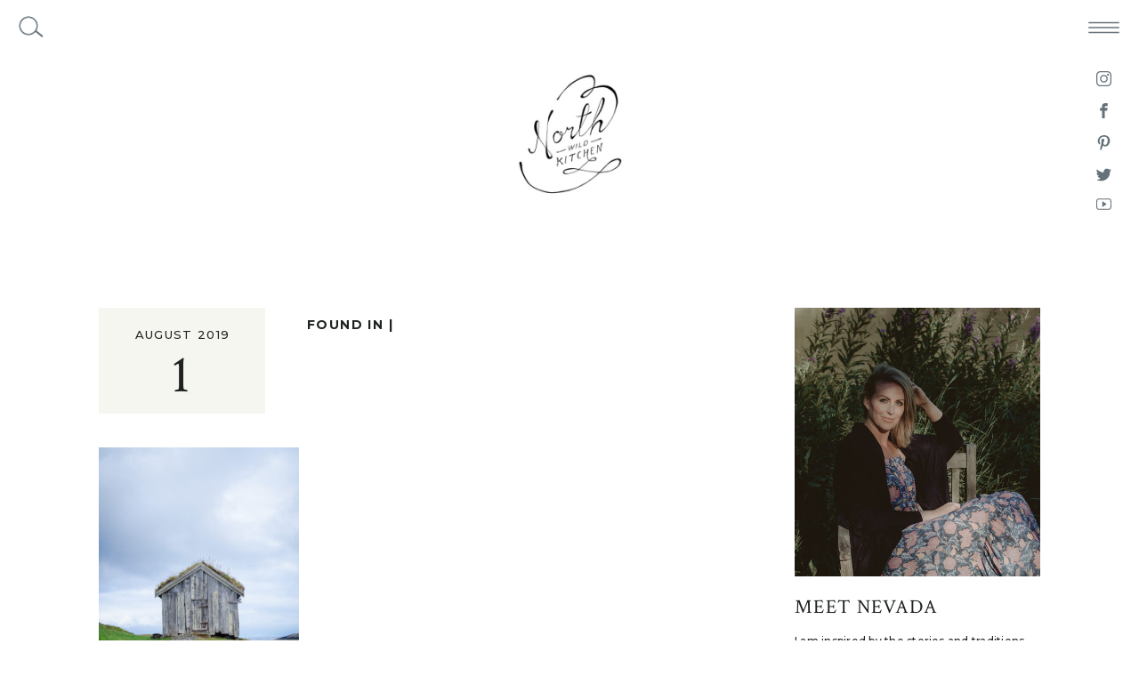

--- FILE ---
content_type: text/html; charset=UTF-8
request_url: https://northwildkitchen.com/ona-crab-fishing/olympus-digital-camera-1183/
body_size: 24896
content:
<!DOCTYPE html>
<html lang="en-US" class="d">
<head>
<link rel="stylesheet" type="text/css" href="//lib.showit.co/engine/2.6.2/showit.css" />
<meta name='robots' content='index, follow, max-image-preview:large, max-snippet:-1, max-video-preview:-1' />

	<!-- This site is optimized with the Yoast SEO plugin v26.6 - https://yoast.com/wordpress/plugins/seo/ -->
	<title>- North Wild Kitchen</title>
	<link rel="canonical" href="https://northwildkitchen.com/ona-crab-fishing/olympus-digital-camera-1183/" />
	<meta property="og:locale" content="en_US" />
	<meta property="og:type" content="article" />
	<meta property="og:title" content="- North Wild Kitchen" />
	<meta property="og:url" content="https://northwildkitchen.com/ona-crab-fishing/olympus-digital-camera-1183/" />
	<meta property="og:site_name" content="North Wild Kitchen" />
	<meta property="article:publisher" content="https://www.facebook.com/North-Wild-Kitchen-1681229762146762/" />
	<meta property="article:modified_time" content="2019-08-01T11:49:57+00:00" />
	<meta property="og:image" content="https://northwildkitchen.com/ona-crab-fishing/olympus-digital-camera-1183" />
	<meta property="og:image:width" content="3456" />
	<meta property="og:image:height" content="4608" />
	<meta property="og:image:type" content="image/jpeg" />
	<meta name="twitter:card" content="summary_large_image" />
	<meta name="twitter:site" content="@nevada_nwk" />
	<script type="application/ld+json" class="yoast-schema-graph">{"@context":"https://schema.org","@graph":[{"@type":"WebPage","@id":"https://northwildkitchen.com/ona-crab-fishing/olympus-digital-camera-1183/","url":"https://northwildkitchen.com/ona-crab-fishing/olympus-digital-camera-1183/","name":"- North Wild Kitchen","isPartOf":{"@id":"https://northwildkitchen.com/#website"},"primaryImageOfPage":{"@id":"https://northwildkitchen.com/ona-crab-fishing/olympus-digital-camera-1183/#primaryimage"},"image":{"@id":"https://northwildkitchen.com/ona-crab-fishing/olympus-digital-camera-1183/#primaryimage"},"thumbnailUrl":"https://northwildkitchen.com/wp-content/uploads/2019/08/P7140008.jpg","datePublished":"2019-08-01T11:48:25+00:00","dateModified":"2019-08-01T11:49:57+00:00","breadcrumb":{"@id":"https://northwildkitchen.com/ona-crab-fishing/olympus-digital-camera-1183/#breadcrumb"},"inLanguage":"en-US","potentialAction":[{"@type":"ReadAction","target":["https://northwildkitchen.com/ona-crab-fishing/olympus-digital-camera-1183/"]}]},{"@type":"ImageObject","inLanguage":"en-US","@id":"https://northwildkitchen.com/ona-crab-fishing/olympus-digital-camera-1183/#primaryimage","url":"https://northwildkitchen.com/wp-content/uploads/2019/08/P7140008.jpg","contentUrl":"https://northwildkitchen.com/wp-content/uploads/2019/08/P7140008.jpg","width":3456,"height":4608,"caption":"Ona, Norway and Crab Fishing"},{"@type":"BreadcrumbList","@id":"https://northwildkitchen.com/ona-crab-fishing/olympus-digital-camera-1183/#breadcrumb","itemListElement":[{"@type":"ListItem","position":1,"name":"Home","item":"https://northwildkitchen.com/"},{"@type":"ListItem","position":2,"name":"The Island of Ona &#038; Crab Fishing","item":"https://northwildkitchen.com/ona-crab-fishing/"}]},{"@type":"WebSite","@id":"https://northwildkitchen.com/#website","url":"https://northwildkitchen.com/","name":"North Wild Kitchen","description":"|  Traditions. Stories. People. Recipes. From Norway","publisher":{"@id":"https://northwildkitchen.com/#organization"},"potentialAction":[{"@type":"SearchAction","target":{"@type":"EntryPoint","urlTemplate":"https://northwildkitchen.com/?s={search_term_string}"},"query-input":{"@type":"PropertyValueSpecification","valueRequired":true,"valueName":"search_term_string"}}],"inLanguage":"en-US"},{"@type":"Organization","@id":"https://northwildkitchen.com/#organization","name":"North Wild Kitchen","url":"https://northwildkitchen.com/","logo":{"@type":"ImageObject","inLanguage":"en-US","@id":"https://northwildkitchen.com/#/schema/logo/image/","url":"https://northwildkitchen.com/wp-content/uploads/2016/01/NWK_logo_black_org.jpg","contentUrl":"https://northwildkitchen.com/wp-content/uploads/2016/01/NWK_logo_black_org.jpg","width":480,"height":480,"caption":"North Wild Kitchen"},"image":{"@id":"https://northwildkitchen.com/#/schema/logo/image/"},"sameAs":["https://www.facebook.com/North-Wild-Kitchen-1681229762146762/","https://x.com/nevada_nwk","https://www.instagram.com/northwildkitchen/","https://no.pinterest.com/northwildkitche/"]}]}</script>
	<!-- / Yoast SEO plugin. -->


<link rel="alternate" type="application/rss+xml" title="North Wild Kitchen &raquo; Feed" href="https://northwildkitchen.com/feed/" />
<link rel="alternate" type="application/rss+xml" title="North Wild Kitchen &raquo; Comments Feed" href="https://northwildkitchen.com/comments/feed/" />
<link rel="alternate" type="application/rss+xml" title="North Wild Kitchen &raquo;  Comments Feed" href="https://northwildkitchen.com/ona-crab-fishing/olympus-digital-camera-1183/feed/" />
<script type="text/javascript">
/* <![CDATA[ */
window._wpemojiSettings = {"baseUrl":"https:\/\/s.w.org\/images\/core\/emoji\/16.0.1\/72x72\/","ext":".png","svgUrl":"https:\/\/s.w.org\/images\/core\/emoji\/16.0.1\/svg\/","svgExt":".svg","source":{"concatemoji":"https:\/\/northwildkitchen.com\/wp-includes\/js\/wp-emoji-release.min.js?ver=6.8.3"}};
/*! This file is auto-generated */
!function(s,n){var o,i,e;function c(e){try{var t={supportTests:e,timestamp:(new Date).valueOf()};sessionStorage.setItem(o,JSON.stringify(t))}catch(e){}}function p(e,t,n){e.clearRect(0,0,e.canvas.width,e.canvas.height),e.fillText(t,0,0);var t=new Uint32Array(e.getImageData(0,0,e.canvas.width,e.canvas.height).data),a=(e.clearRect(0,0,e.canvas.width,e.canvas.height),e.fillText(n,0,0),new Uint32Array(e.getImageData(0,0,e.canvas.width,e.canvas.height).data));return t.every(function(e,t){return e===a[t]})}function u(e,t){e.clearRect(0,0,e.canvas.width,e.canvas.height),e.fillText(t,0,0);for(var n=e.getImageData(16,16,1,1),a=0;a<n.data.length;a++)if(0!==n.data[a])return!1;return!0}function f(e,t,n,a){switch(t){case"flag":return n(e,"\ud83c\udff3\ufe0f\u200d\u26a7\ufe0f","\ud83c\udff3\ufe0f\u200b\u26a7\ufe0f")?!1:!n(e,"\ud83c\udde8\ud83c\uddf6","\ud83c\udde8\u200b\ud83c\uddf6")&&!n(e,"\ud83c\udff4\udb40\udc67\udb40\udc62\udb40\udc65\udb40\udc6e\udb40\udc67\udb40\udc7f","\ud83c\udff4\u200b\udb40\udc67\u200b\udb40\udc62\u200b\udb40\udc65\u200b\udb40\udc6e\u200b\udb40\udc67\u200b\udb40\udc7f");case"emoji":return!a(e,"\ud83e\udedf")}return!1}function g(e,t,n,a){var r="undefined"!=typeof WorkerGlobalScope&&self instanceof WorkerGlobalScope?new OffscreenCanvas(300,150):s.createElement("canvas"),o=r.getContext("2d",{willReadFrequently:!0}),i=(o.textBaseline="top",o.font="600 32px Arial",{});return e.forEach(function(e){i[e]=t(o,e,n,a)}),i}function t(e){var t=s.createElement("script");t.src=e,t.defer=!0,s.head.appendChild(t)}"undefined"!=typeof Promise&&(o="wpEmojiSettingsSupports",i=["flag","emoji"],n.supports={everything:!0,everythingExceptFlag:!0},e=new Promise(function(e){s.addEventListener("DOMContentLoaded",e,{once:!0})}),new Promise(function(t){var n=function(){try{var e=JSON.parse(sessionStorage.getItem(o));if("object"==typeof e&&"number"==typeof e.timestamp&&(new Date).valueOf()<e.timestamp+604800&&"object"==typeof e.supportTests)return e.supportTests}catch(e){}return null}();if(!n){if("undefined"!=typeof Worker&&"undefined"!=typeof OffscreenCanvas&&"undefined"!=typeof URL&&URL.createObjectURL&&"undefined"!=typeof Blob)try{var e="postMessage("+g.toString()+"("+[JSON.stringify(i),f.toString(),p.toString(),u.toString()].join(",")+"));",a=new Blob([e],{type:"text/javascript"}),r=new Worker(URL.createObjectURL(a),{name:"wpTestEmojiSupports"});return void(r.onmessage=function(e){c(n=e.data),r.terminate(),t(n)})}catch(e){}c(n=g(i,f,p,u))}t(n)}).then(function(e){for(var t in e)n.supports[t]=e[t],n.supports.everything=n.supports.everything&&n.supports[t],"flag"!==t&&(n.supports.everythingExceptFlag=n.supports.everythingExceptFlag&&n.supports[t]);n.supports.everythingExceptFlag=n.supports.everythingExceptFlag&&!n.supports.flag,n.DOMReady=!1,n.readyCallback=function(){n.DOMReady=!0}}).then(function(){return e}).then(function(){var e;n.supports.everything||(n.readyCallback(),(e=n.source||{}).concatemoji?t(e.concatemoji):e.wpemoji&&e.twemoji&&(t(e.twemoji),t(e.wpemoji)))}))}((window,document),window._wpemojiSettings);
/* ]]> */
</script>
<style id='wp-emoji-styles-inline-css' type='text/css'>

	img.wp-smiley, img.emoji {
		display: inline !important;
		border: none !important;
		box-shadow: none !important;
		height: 1em !important;
		width: 1em !important;
		margin: 0 0.07em !important;
		vertical-align: -0.1em !important;
		background: none !important;
		padding: 0 !important;
	}
</style>
<link rel='stylesheet' id='wp-block-library-css' href='https://northwildkitchen.com/wp-includes/css/dist/block-library/style.min.css?ver=6.8.3' type='text/css' media='all' />
<style id='classic-theme-styles-inline-css' type='text/css'>
/*! This file is auto-generated */
.wp-block-button__link{color:#fff;background-color:#32373c;border-radius:9999px;box-shadow:none;text-decoration:none;padding:calc(.667em + 2px) calc(1.333em + 2px);font-size:1.125em}.wp-block-file__button{background:#32373c;color:#fff;text-decoration:none}
</style>
<style id='global-styles-inline-css' type='text/css'>
:root{--wp--preset--aspect-ratio--square: 1;--wp--preset--aspect-ratio--4-3: 4/3;--wp--preset--aspect-ratio--3-4: 3/4;--wp--preset--aspect-ratio--3-2: 3/2;--wp--preset--aspect-ratio--2-3: 2/3;--wp--preset--aspect-ratio--16-9: 16/9;--wp--preset--aspect-ratio--9-16: 9/16;--wp--preset--color--black: #000000;--wp--preset--color--cyan-bluish-gray: #abb8c3;--wp--preset--color--white: #ffffff;--wp--preset--color--pale-pink: #f78da7;--wp--preset--color--vivid-red: #cf2e2e;--wp--preset--color--luminous-vivid-orange: #ff6900;--wp--preset--color--luminous-vivid-amber: #fcb900;--wp--preset--color--light-green-cyan: #7bdcb5;--wp--preset--color--vivid-green-cyan: #00d084;--wp--preset--color--pale-cyan-blue: #8ed1fc;--wp--preset--color--vivid-cyan-blue: #0693e3;--wp--preset--color--vivid-purple: #9b51e0;--wp--preset--gradient--vivid-cyan-blue-to-vivid-purple: linear-gradient(135deg,rgba(6,147,227,1) 0%,rgb(155,81,224) 100%);--wp--preset--gradient--light-green-cyan-to-vivid-green-cyan: linear-gradient(135deg,rgb(122,220,180) 0%,rgb(0,208,130) 100%);--wp--preset--gradient--luminous-vivid-amber-to-luminous-vivid-orange: linear-gradient(135deg,rgba(252,185,0,1) 0%,rgba(255,105,0,1) 100%);--wp--preset--gradient--luminous-vivid-orange-to-vivid-red: linear-gradient(135deg,rgba(255,105,0,1) 0%,rgb(207,46,46) 100%);--wp--preset--gradient--very-light-gray-to-cyan-bluish-gray: linear-gradient(135deg,rgb(238,238,238) 0%,rgb(169,184,195) 100%);--wp--preset--gradient--cool-to-warm-spectrum: linear-gradient(135deg,rgb(74,234,220) 0%,rgb(151,120,209) 20%,rgb(207,42,186) 40%,rgb(238,44,130) 60%,rgb(251,105,98) 80%,rgb(254,248,76) 100%);--wp--preset--gradient--blush-light-purple: linear-gradient(135deg,rgb(255,206,236) 0%,rgb(152,150,240) 100%);--wp--preset--gradient--blush-bordeaux: linear-gradient(135deg,rgb(254,205,165) 0%,rgb(254,45,45) 50%,rgb(107,0,62) 100%);--wp--preset--gradient--luminous-dusk: linear-gradient(135deg,rgb(255,203,112) 0%,rgb(199,81,192) 50%,rgb(65,88,208) 100%);--wp--preset--gradient--pale-ocean: linear-gradient(135deg,rgb(255,245,203) 0%,rgb(182,227,212) 50%,rgb(51,167,181) 100%);--wp--preset--gradient--electric-grass: linear-gradient(135deg,rgb(202,248,128) 0%,rgb(113,206,126) 100%);--wp--preset--gradient--midnight: linear-gradient(135deg,rgb(2,3,129) 0%,rgb(40,116,252) 100%);--wp--preset--font-size--small: 13px;--wp--preset--font-size--medium: 20px;--wp--preset--font-size--large: 36px;--wp--preset--font-size--x-large: 42px;--wp--preset--spacing--20: 0.44rem;--wp--preset--spacing--30: 0.67rem;--wp--preset--spacing--40: 1rem;--wp--preset--spacing--50: 1.5rem;--wp--preset--spacing--60: 2.25rem;--wp--preset--spacing--70: 3.38rem;--wp--preset--spacing--80: 5.06rem;--wp--preset--shadow--natural: 6px 6px 9px rgba(0, 0, 0, 0.2);--wp--preset--shadow--deep: 12px 12px 50px rgba(0, 0, 0, 0.4);--wp--preset--shadow--sharp: 6px 6px 0px rgba(0, 0, 0, 0.2);--wp--preset--shadow--outlined: 6px 6px 0px -3px rgba(255, 255, 255, 1), 6px 6px rgba(0, 0, 0, 1);--wp--preset--shadow--crisp: 6px 6px 0px rgba(0, 0, 0, 1);}:where(.is-layout-flex){gap: 0.5em;}:where(.is-layout-grid){gap: 0.5em;}body .is-layout-flex{display: flex;}.is-layout-flex{flex-wrap: wrap;align-items: center;}.is-layout-flex > :is(*, div){margin: 0;}body .is-layout-grid{display: grid;}.is-layout-grid > :is(*, div){margin: 0;}:where(.wp-block-columns.is-layout-flex){gap: 2em;}:where(.wp-block-columns.is-layout-grid){gap: 2em;}:where(.wp-block-post-template.is-layout-flex){gap: 1.25em;}:where(.wp-block-post-template.is-layout-grid){gap: 1.25em;}.has-black-color{color: var(--wp--preset--color--black) !important;}.has-cyan-bluish-gray-color{color: var(--wp--preset--color--cyan-bluish-gray) !important;}.has-white-color{color: var(--wp--preset--color--white) !important;}.has-pale-pink-color{color: var(--wp--preset--color--pale-pink) !important;}.has-vivid-red-color{color: var(--wp--preset--color--vivid-red) !important;}.has-luminous-vivid-orange-color{color: var(--wp--preset--color--luminous-vivid-orange) !important;}.has-luminous-vivid-amber-color{color: var(--wp--preset--color--luminous-vivid-amber) !important;}.has-light-green-cyan-color{color: var(--wp--preset--color--light-green-cyan) !important;}.has-vivid-green-cyan-color{color: var(--wp--preset--color--vivid-green-cyan) !important;}.has-pale-cyan-blue-color{color: var(--wp--preset--color--pale-cyan-blue) !important;}.has-vivid-cyan-blue-color{color: var(--wp--preset--color--vivid-cyan-blue) !important;}.has-vivid-purple-color{color: var(--wp--preset--color--vivid-purple) !important;}.has-black-background-color{background-color: var(--wp--preset--color--black) !important;}.has-cyan-bluish-gray-background-color{background-color: var(--wp--preset--color--cyan-bluish-gray) !important;}.has-white-background-color{background-color: var(--wp--preset--color--white) !important;}.has-pale-pink-background-color{background-color: var(--wp--preset--color--pale-pink) !important;}.has-vivid-red-background-color{background-color: var(--wp--preset--color--vivid-red) !important;}.has-luminous-vivid-orange-background-color{background-color: var(--wp--preset--color--luminous-vivid-orange) !important;}.has-luminous-vivid-amber-background-color{background-color: var(--wp--preset--color--luminous-vivid-amber) !important;}.has-light-green-cyan-background-color{background-color: var(--wp--preset--color--light-green-cyan) !important;}.has-vivid-green-cyan-background-color{background-color: var(--wp--preset--color--vivid-green-cyan) !important;}.has-pale-cyan-blue-background-color{background-color: var(--wp--preset--color--pale-cyan-blue) !important;}.has-vivid-cyan-blue-background-color{background-color: var(--wp--preset--color--vivid-cyan-blue) !important;}.has-vivid-purple-background-color{background-color: var(--wp--preset--color--vivid-purple) !important;}.has-black-border-color{border-color: var(--wp--preset--color--black) !important;}.has-cyan-bluish-gray-border-color{border-color: var(--wp--preset--color--cyan-bluish-gray) !important;}.has-white-border-color{border-color: var(--wp--preset--color--white) !important;}.has-pale-pink-border-color{border-color: var(--wp--preset--color--pale-pink) !important;}.has-vivid-red-border-color{border-color: var(--wp--preset--color--vivid-red) !important;}.has-luminous-vivid-orange-border-color{border-color: var(--wp--preset--color--luminous-vivid-orange) !important;}.has-luminous-vivid-amber-border-color{border-color: var(--wp--preset--color--luminous-vivid-amber) !important;}.has-light-green-cyan-border-color{border-color: var(--wp--preset--color--light-green-cyan) !important;}.has-vivid-green-cyan-border-color{border-color: var(--wp--preset--color--vivid-green-cyan) !important;}.has-pale-cyan-blue-border-color{border-color: var(--wp--preset--color--pale-cyan-blue) !important;}.has-vivid-cyan-blue-border-color{border-color: var(--wp--preset--color--vivid-cyan-blue) !important;}.has-vivid-purple-border-color{border-color: var(--wp--preset--color--vivid-purple) !important;}.has-vivid-cyan-blue-to-vivid-purple-gradient-background{background: var(--wp--preset--gradient--vivid-cyan-blue-to-vivid-purple) !important;}.has-light-green-cyan-to-vivid-green-cyan-gradient-background{background: var(--wp--preset--gradient--light-green-cyan-to-vivid-green-cyan) !important;}.has-luminous-vivid-amber-to-luminous-vivid-orange-gradient-background{background: var(--wp--preset--gradient--luminous-vivid-amber-to-luminous-vivid-orange) !important;}.has-luminous-vivid-orange-to-vivid-red-gradient-background{background: var(--wp--preset--gradient--luminous-vivid-orange-to-vivid-red) !important;}.has-very-light-gray-to-cyan-bluish-gray-gradient-background{background: var(--wp--preset--gradient--very-light-gray-to-cyan-bluish-gray) !important;}.has-cool-to-warm-spectrum-gradient-background{background: var(--wp--preset--gradient--cool-to-warm-spectrum) !important;}.has-blush-light-purple-gradient-background{background: var(--wp--preset--gradient--blush-light-purple) !important;}.has-blush-bordeaux-gradient-background{background: var(--wp--preset--gradient--blush-bordeaux) !important;}.has-luminous-dusk-gradient-background{background: var(--wp--preset--gradient--luminous-dusk) !important;}.has-pale-ocean-gradient-background{background: var(--wp--preset--gradient--pale-ocean) !important;}.has-electric-grass-gradient-background{background: var(--wp--preset--gradient--electric-grass) !important;}.has-midnight-gradient-background{background: var(--wp--preset--gradient--midnight) !important;}.has-small-font-size{font-size: var(--wp--preset--font-size--small) !important;}.has-medium-font-size{font-size: var(--wp--preset--font-size--medium) !important;}.has-large-font-size{font-size: var(--wp--preset--font-size--large) !important;}.has-x-large-font-size{font-size: var(--wp--preset--font-size--x-large) !important;}
:where(.wp-block-post-template.is-layout-flex){gap: 1.25em;}:where(.wp-block-post-template.is-layout-grid){gap: 1.25em;}
:where(.wp-block-columns.is-layout-flex){gap: 2em;}:where(.wp-block-columns.is-layout-grid){gap: 2em;}
:root :where(.wp-block-pullquote){font-size: 1.5em;line-height: 1.6;}
</style>
<link rel='stylesheet' id='ppress-frontend-css' href='https://northwildkitchen.com/wp-content/plugins/wp-user-avatar/assets/css/frontend.min.css?ver=4.16.8' type='text/css' media='all' />
<link rel='stylesheet' id='ppress-flatpickr-css' href='https://northwildkitchen.com/wp-content/plugins/wp-user-avatar/assets/flatpickr/flatpickr.min.css?ver=4.16.8' type='text/css' media='all' />
<link rel='stylesheet' id='ppress-select2-css' href='https://northwildkitchen.com/wp-content/plugins/wp-user-avatar/assets/select2/select2.min.css?ver=6.8.3' type='text/css' media='all' />
<link rel='stylesheet' id='pub-style-css' href='https://northwildkitchen.com/wp-content/themes/showit/pubs/gmrjckxssriix_ec6zvyaa/20251202091029S4pdayj/assets/pub.css?ver=1764666636' type='text/css' media='all' />
<script type="text/javascript" src="https://northwildkitchen.com/wp-includes/js/jquery/jquery.min.js?ver=3.7.1" id="jquery-core-js"></script>
<script type="text/javascript" id="jquery-core-js-after">
/* <![CDATA[ */
$ = jQuery;
/* ]]> */
</script>
<script type="text/javascript" src="https://northwildkitchen.com/wp-includes/js/jquery/jquery-migrate.min.js?ver=3.4.1" id="jquery-migrate-js"></script>
<script type="text/javascript" src="https://northwildkitchen.com/wp-content/plugins/wp-user-avatar/assets/flatpickr/flatpickr.min.js?ver=4.16.8" id="ppress-flatpickr-js"></script>
<script type="text/javascript" src="https://northwildkitchen.com/wp-content/plugins/wp-user-avatar/assets/select2/select2.min.js?ver=4.16.8" id="ppress-select2-js"></script>
<script type="text/javascript" src="https://northwildkitchen.com/wp-content/themes/showit/pubs/gmrjckxssriix_ec6zvyaa/20251202091029S4pdayj/assets/pub.js?ver=1764666636" id="pub-script-js"></script>
<link rel="https://api.w.org/" href="https://northwildkitchen.com/wp-json/" /><link rel="alternate" title="JSON" type="application/json" href="https://northwildkitchen.com/wp-json/wp/v2/media/4295" /><link rel="EditURI" type="application/rsd+xml" title="RSD" href="https://northwildkitchen.com/xmlrpc.php?rsd" />
<link rel='shortlink' href='https://northwildkitchen.com/?p=4295' />
<link rel="alternate" title="oEmbed (JSON)" type="application/json+oembed" href="https://northwildkitchen.com/wp-json/oembed/1.0/embed?url=https%3A%2F%2Fnorthwildkitchen.com%2Fona-crab-fishing%2Folympus-digital-camera-1183%2F" />
<link rel="alternate" title="oEmbed (XML)" type="text/xml+oembed" href="https://northwildkitchen.com/wp-json/oembed/1.0/embed?url=https%3A%2F%2Fnorthwildkitchen.com%2Fona-crab-fishing%2Folympus-digital-camera-1183%2F&#038;format=xml" />
		<script type="text/javascript" async defer data-pin-color="gray"  data-pin-hover="true"
			src="https://northwildkitchen.com/wp-content/plugins/pinterest-pin-it-button-on-image-hover-and-post/js/pinit.js"></script>
		
<meta charset="UTF-8" />
<meta name="viewport" content="width=device-width, initial-scale=1" />
<link rel="icon" type="image/png" href="//static.showit.co/200/-0TRDpKISPW5nn_M059wdw/95992/sopp_2.png" />
<link rel="preconnect" href="https://static.showit.co" />

<link rel="preconnect" href="https://fonts.googleapis.com">
<link rel="preconnect" href="https://fonts.gstatic.com" crossorigin>
<link href="https://fonts.googleapis.com/css?family=Crimson+Text:regular|Montserrat:500|Crimson+Text:italic|Montserrat:700|Montserrat:300" rel="stylesheet" type="text/css"/>
<script id="init_data" type="application/json">
{"mobile":{"w":320,"bgMediaType":"none","bgFillType":"color","bgColor":"colors-7"},"desktop":{"w":1200,"bgColor":"colors-7","bgMediaType":"none","bgFillType":"color"},"sid":"gmrjckxssriix_ec6zvyaa","break":768,"assetURL":"//static.showit.co","contactFormId":"95992/212309","cfAction":"aHR0cHM6Ly9jbGllbnRzZXJ2aWNlLnNob3dpdC5jby9jb250YWN0Zm9ybQ==","sgAction":"aHR0cHM6Ly9jbGllbnRzZXJ2aWNlLnNob3dpdC5jby9zb2NpYWxncmlk","blockData":[{"slug":"logo-header","visible":"d","states":[{"d":{"bgFillType":"color","bgColor":"#000000:0","bgMediaType":"none"},"m":{"bgFillType":"color","bgColor":"#000000:0","bgMediaType":"none"},"slug":"view-2"},{"d":{"bgFillType":"color","bgColor":"#000000:0","bgMediaType":"none"},"m":{"bgFillType":"color","bgColor":"#000000:0","bgMediaType":"none"},"slug":"view-1"}],"d":{"h":300,"w":1200,"locking":{},"bgFillType":"color","bgColor":"#000000:0","bgMediaType":"none"},"m":{"h":120,"w":320,"bgFillType":"color","bgColor":"#000000:0","bgMediaType":"none"},"stateTrans":[{},{}]},{"slug":"hidden-navigation","visible":"a","states":[{"d":{"bgFillType":"color","bgColor":"#000000:0","bgMediaType":"none"},"m":{"bgFillType":"color","bgColor":"#000000:0","bgMediaType":"none"},"slug":"hidden-nav"},{"d":{"bgFillType":"color","bgColor":"#000000:0","bgMediaType":"none"},"m":{"bgFillType":"color","bgColor":"#000000:0","bgMediaType":"none"},"slug":"shown-nav"}],"d":{"h":1,"w":1200,"locking":{"side":"t","scrollOffset":1},"trIn":{"type":"fade"},"bgFillType":"color","bgColor":"colors-7","bgMediaType":"none","tr":{"in":{"cl":"fadeIn","d":"0.5","dl":"0"}}},"m":{"h":1,"w":320,"locking":{"side":"st"},"bgFillType":"color","bgColor":"colors-7","bgMediaType":"none"},"ps":[{"trigger":"percent","type":"change","offset":0,"block":"hidden-navigation","state":"1"}],"stateTrans":[{},{}]},{"slug":"sidebar","visible":"d","states":[],"d":{"h":1,"w":1200,"bgFillType":"color","bgColor":"#000000:0","bgMediaType":"none"},"m":{"h":1101,"w":320,"bgFillType":"color","bgColor":"#000000:0","bgMediaType":"none"}},{"slug":"post-header","visible":"a","states":[],"d":{"h":166,"w":1200,"nature":"dH","bgFillType":"color","bgColor":"#000000:0","bgMediaType":"none"},"m":{"h":212,"w":320,"nature":"dH","bgFillType":"color","bgColor":"#000000:0","bgMediaType":"none"}},{"slug":"post-body","visible":"a","states":[],"d":{"h":220,"w":1200,"nature":"dH","bgFillType":"color","bgColor":"#000000:0","bgMediaType":"none"},"m":{"h":340,"w":320,"nature":"dH","bgFillType":"color","bgColor":"#000000:0","bgMediaType":"none"}},{"slug":"author-card","visible":"a","states":[],"d":{"h":304,"w":1200,"bgFillType":"color","bgColor":"colors-7","bgMediaType":"none"},"m":{"h":375,"w":320,"bgFillType":"color","bgColor":"colors-7","bgMediaType":"none"}},{"slug":"comments-header","visible":"a","states":[],"d":{"h":100,"w":1200,"nature":"dH","bgFillType":"color","bgColor":"colors-7","bgMediaType":"none"},"m":{"h":95,"w":320,"nature":"dH","bgFillType":"color","bgColor":"colors-7","bgMediaType":"none"}},{"slug":"comment-form","visible":"a","states":[],"d":{"h":60,"w":1200,"nature":"dH","bgFillType":"color","bgColor":"colors-7","bgMediaType":"none"},"m":{"h":97,"w":320,"nature":"dH","bgFillType":"color","bgColor":"colors-7","bgMediaType":"none"}},{"slug":"comments","visible":"a","states":[],"d":{"h":60,"w":1200,"nature":"dH","bgFillType":"color","bgColor":"colors-7","bgMediaType":"none"},"m":{"h":80,"w":320,"nature":"dH","bgFillType":"color","bgColor":"colors-7","bgMediaType":"none"}},{"slug":"recent-posts","visible":"a","states":[{"d":{"bgFillType":"color","bgColor":"#000000:0","bgMediaType":"none"},"m":{"bgFillType":"color","bgColor":"#000000:0","bgMediaType":"none"},"slug":"view-1"},{"d":{"bgFillType":"color","bgColor":"#000000:0","bgMediaType":"none"},"m":{"bgFillType":"color","bgColor":"#000000:0","bgMediaType":"none"},"slug":"view-2"},{"d":{"bgFillType":"color","bgColor":"#000000:0","bgMediaType":"none"},"m":{"bgFillType":"color","bgColor":"#000000:0","bgMediaType":"none"},"slug":"view-3"},{"d":{"bgFillType":"color","bgColor":"#000000:0","bgMediaType":"none"},"m":{"bgFillType":"color","bgColor":"#000000:0","bgMediaType":"none"},"slug":"view-4"}],"d":{"h":870,"w":1200,"bgFillType":"color","bgColor":"colors-7","bgMediaType":"none"},"m":{"h":502,"w":320,"bgFillType":"color","bgColor":"colors-7","bgMediaType":"none"},"wpPostLookup":true,"stateTrans":[{},{},{},{}]},{"slug":"pagination","visible":"a","states":[],"d":{"h":78,"w":1200,"nature":"dH","bgFillType":"color","bgColor":"colors-6","bgMediaType":"none"},"m":{"h":118,"w":320,"nature":"dH","bgFillType":"color","bgColor":"colors-6","bgMediaType":"none"}},{"slug":"footer","visible":"a","states":[],"d":{"h":490,"w":1200,"bgFillType":"color","bgColor":"colors-7","bgMediaType":"none"},"m":{"h":644,"w":320,"bgFillType":"color","bgColor":"colors-7","bgMediaType":"none"}},{"slug":"navigation-open","visible":"a","states":[{"d":{"bgFillType":"color","bgColor":"#000000:0","bgMediaType":"none"},"m":{"bgFillType":"color","bgColor":"#000000:0","bgMediaType":"none"},"slug":"dropdowns-closed"},{"d":{"bgFillType":"color","bgColor":"#000000:0","bgMediaType":"none"},"m":{"bgFillType":"color","bgColor":"#000000:0","bgMediaType":"none"},"slug":"about-dropdown"},{"d":{"bgFillType":"color","bgColor":"#000000:0","bgMediaType":"none"},"m":{"bgFillType":"color","bgColor":"#000000:0","bgMediaType":"none"},"slug":"nordic-living"}],"d":{"h":62,"w":1200,"locking":{"side":"t"},"trIn":{"type":"fade"},"bgFillType":"color","bgColor":"#000000:0","bgMediaType":"none","tr":{"in":{"cl":"fadeIn","d":"0.5","dl":"0"}}},"m":{"h":400,"w":320,"locking":{"side":"t"},"nature":"wH","bgFillType":"color","bgColor":"colors-7","bgMediaType":"none"},"stateTrans":[{},{},{}]},{"slug":"search","visible":"d","states":[],"d":{"h":62,"w":1200,"locking":{"side":"t"},"trIn":{"type":"fade"},"trOut":{"type":"fade"},"bgFillType":"color","bgColor":"#000000:0","bgMediaType":"none","tr":{"in":{"cl":"fadeIn","d":"0.5","dl":"0"},"out":{"cl":"fadeOut","d":"0.5","dl":"0"}}},"m":{"h":200,"w":320,"locking":{"side":"t"},"bgFillType":"color","bgColor":"#FFFFFF","bgMediaType":"none"}}],"elementData":[{"type":"simple","visible":"a","id":"logo-header_0","blockId":"logo-header","m":{"x":1,"y":0,"w":271,"h":119,"a":0},"d":{"x":80,"y":-6,"w":1040,"h":306,"a":0,"lockV":"ts"}},{"type":"graphic","visible":"d","id":"logo-header_view-2_0","blockId":"logo-header","m":{"x":86,"y":15,"w":148,"h":90,"a":0,"lockV":"t"},"d":{"x":461,"y":63,"w":278,"h":175,"a":0,"gs":{"t":"fit"}},"c":{"key":"MBbZyjhkRw--b0sER7Jhlg/95992/nwk_logo_black_org.jpg","aspect_ratio":1}},{"type":"graphic","visible":"a","id":"logo-header_view-1_0","blockId":"logo-header","m":{"x":48,"y":37,"w":224,"h":47,"a":0},"d":{"x":376,"y":78,"w":449,"h":85,"a":0,"gs":{"t":"fit"}},"c":{"key":"MyoPmO3hSx69JK5_xVIirw/shared/nwkbynevada.png","aspect_ratio":4.80447}},{"type":"simple","visible":"a","id":"hidden-navigation_shown-nav_0","blockId":"hidden-navigation","m":{"x":0,"y":-1,"w":321,"h":34,"a":0},"d":{"x":0,"y":0,"w":1200,"h":62,"a":0,"lockH":"s"}},{"type":"icon","visible":"a","id":"hidden-navigation_shown-nav_1","blockId":"hidden-navigation","m":{"x":270,"y":0,"w":50,"h":32,"a":0},"d":{"x":1124,"y":6,"w":73,"h":50,"a":0,"lockH":"r"},"pc":[{"type":"show","block":"navigation-open"}]},{"type":"text","visible":"a","id":"hidden-navigation_shown-nav_2","blockId":"hidden-navigation","m":{"x":15,"y":5,"w":197,"h":22,"a":0},"d":{"x":404,"y":19,"w":392,"h":21,"a":0}},{"type":"simple","visible":"d","id":"hidden-navigation_shown-nav_3","blockId":"hidden-navigation","m":{"x":48,"y":0,"w":224,"h":0.7,"a":0},"d":{"x":39,"y":37,"w":10,"h":2,"a":39,"lockH":"l"}},{"type":"icon","visible":"d","id":"hidden-navigation_shown-nav_4","blockId":"hidden-navigation","m":{"x":270,"y":0,"w":50,"h":32,"a":0},"d":{"x":13,"y":16,"w":38,"h":26,"a":0,"lockH":"l"}},{"type":"icon","visible":"d","id":"hidden-navigation_shown-nav_5","blockId":"hidden-navigation","m":{"x":270,"y":0,"w":50,"h":32,"a":0},"d":{"x":14,"y":17,"w":36,"h":24,"a":0,"lockH":"l"},"pc":[{"type":"show","block":"search"}]},{"type":"icon","visible":"d","id":"hidden-navigation_shown-nav_6","blockId":"hidden-navigation","m":{"x":286,"y":367,"w":16,"h":16,"a":0},"d":{"x":1152,"y":188,"w":17,"h":17,"a":0,"lockH":"r","lockV":"b"}},{"type":"icon","visible":"d","id":"hidden-navigation_shown-nav_7","blockId":"hidden-navigation","m":{"x":249,"y":367,"w":16,"h":16,"a":0},"d":{"x":1152,"y":152,"w":17,"h":17,"a":0,"lockH":"r","lockV":"b"}},{"type":"icon","visible":"d","id":"hidden-navigation_shown-nav_8","blockId":"hidden-navigation","m":{"x":216,"y":367,"w":16,"h":16,"a":0},"d":{"x":1152,"y":116,"w":17,"h":17,"a":0,"lockH":"r","lockV":"b"}},{"type":"icon","visible":"d","id":"hidden-navigation_shown-nav_9","blockId":"hidden-navigation","m":{"x":179,"y":367,"w":16,"h":16,"a":0},"d":{"x":1152,"y":80,"w":17,"h":17,"a":0,"lockH":"r","lockV":"b"}},{"type":"icon","visible":"d","id":"hidden-navigation_shown-nav_10","blockId":"hidden-navigation","m":{"x":286,"y":367,"w":16,"h":16,"a":0},"d":{"x":1152,"y":221,"w":17,"h":17,"a":0,"lockH":"r","lockV":"b"}},{"type":"simple","visible":"m","id":"hidden-navigation_1","blockId":"hidden-navigation","m":{"x":0,"y":-1,"w":321,"h":34,"a":0},"d":{"x":0,"y":0,"w":1200,"h":62,"a":0,"lockH":"s"}},{"type":"icon","visible":"m","id":"hidden-navigation_2","blockId":"hidden-navigation","m":{"x":270,"y":0,"w":50,"h":32,"a":0},"d":{"x":1124,"y":6,"w":73,"h":50,"a":0,"lockH":"r"},"pc":[{"type":"show","block":"navigation-open"}]},{"type":"text","visible":"m","id":"hidden-navigation_3","blockId":"hidden-navigation","m":{"x":15,"y":5,"w":197,"h":22,"a":0},"d":{"x":404,"y":19,"w":392,"h":21,"a":0}},{"type":"graphic","visible":"a","id":"sidebar_0","blockId":"sidebar","m":{"x":34,"y":26,"w":253,"h":162,"a":0},"d":{"x":853,"y":46,"w":276,"h":302,"a":0},"c":{"key":"wHScCHy2TKqKtZ6RQl-L-g/shared/img_1421.jpg","aspect_ratio":1.49979}},{"type":"text","visible":"a","id":"sidebar_1","blockId":"sidebar","m":{"x":34,"y":244,"w":253,"h":109,"a":0},"d":{"x":853,"y":410,"w":276,"h":147,"a":0,"lockV":"b"}},{"type":"text","visible":"a","id":"sidebar_2","blockId":"sidebar","m":{"x":34,"y":216,"w":253,"h":19,"a":0},"d":{"x":853,"y":372,"w":276,"h":23,"a":0}},{"type":"icon","visible":"a","id":"sidebar_3","blockId":"sidebar","m":{"x":162,"y":380,"w":17,"h":17,"a":0},"d":{"x":987,"y":598,"w":17,"h":17,"a":0,"lockV":"b"}},{"type":"icon","visible":"a","id":"sidebar_4","blockId":"sidebar","m":{"x":119,"y":380,"w":17,"h":17,"a":0},"d":{"x":943,"y":598,"w":17,"h":17,"a":0,"lockV":"b"}},{"type":"icon","visible":"a","id":"sidebar_5","blockId":"sidebar","m":{"x":77,"y":380,"w":17,"h":17,"a":0},"d":{"x":898,"y":598,"w":17,"h":17,"a":0,"lockV":"b"}},{"type":"icon","visible":"a","id":"sidebar_6","blockId":"sidebar","m":{"x":34,"y":380,"w":17,"h":17,"a":0},"d":{"x":853,"y":598,"w":17,"h":17,"a":0,"lockV":"b"}},{"type":"simple","visible":"a","id":"sidebar_7","blockId":"sidebar","m":{"x":34,"y":433,"w":253,"h":36,"a":0},"d":{"x":853,"y":655,"w":276,"h":44,"a":0}},{"type":"text","visible":"a","id":"sidebar_8","blockId":"sidebar","m":{"x":42,"y":439,"w":243,"h":24,"a":0},"d":{"x":870,"y":661,"w":257,"h":32,"a":0}},{"type":"simple","visible":"a","id":"sidebar_9","blockId":"sidebar","m":{"x":34,"y":510,"w":253,"h":285,"a":0},"d":{"x":853,"y":745,"w":276,"h":314,"a":0}},{"type":"graphic","visible":"a","id":"sidebar_10","blockId":"sidebar","m":{"x":38,"y":503,"w":219,"h":299,"a":-5},"d":{"x":881,"y":755,"w":213,"h":297,"a":355,"gs":{"s":50}},"c":{"key":"-L1QPG9iRUO9V7OQvTE6NQ/95992/norwegian_baking_through_the_seasons_227713.jpg","aspect_ratio":0.73079}},{"type":"simple","visible":"a","id":"sidebar_11","blockId":"sidebar","m":{"x":34,"y":722,"w":253,"h":74,"a":0},"d":{"x":853,"y":997,"w":276,"h":64,"a":0}},{"type":"simple","visible":"a","id":"sidebar_12","blockId":"sidebar","m":{"x":52,"y":672,"w":218,"h":101,"a":0},"d":{"x":881,"y":947,"w":220,"h":100,"a":0}},{"type":"text","visible":"a","id":"sidebar_13","blockId":"sidebar","m":{"x":34,"y":690,"w":253,"h":19,"a":0},"d":{"x":916,"y":963,"w":150,"h":18,"a":0,"lockV":"b"}},{"type":"text","visible":"a","id":"sidebar_14","blockId":"sidebar","m":{"x":67,"y":692,"w":187,"h":62,"a":0},"d":{"x":894,"y":963,"w":194,"h":63,"a":0}},{"type":"text","visible":"a","id":"sidebar_15","blockId":"sidebar","m":{"x":37,"y":848,"w":247,"h":55,"a":0},"d":{"x":853,"y":1172,"w":276,"h":57,"a":0,"lockV":"b"}},{"type":"iframe","visible":"a","id":"sidebar_16","blockId":"sidebar","m":{"x":14,"y":860,"w":293,"h":193,"a":0},"d":{"x":829,"y":1183,"w":325,"h":189,"a":0}},{"type":"text","visible":"a","id":"sidebar_17","blockId":"sidebar","m":{"x":49,"y":812,"w":222,"h":19,"a":0,"lockV":"b"},"d":{"x":853,"y":1134,"w":276,"h":22,"a":0,"lockV":"b"}},{"type":"icon","visible":"a","id":"sidebar_18","blockId":"sidebar","m":{"x":204,"y":378,"w":17,"h":21,"a":0},"d":{"x":1032,"y":596,"w":24,"h":20,"a":0,"lockV":"b"}},{"type":"simple","visible":"a","id":"post-header_0","blockId":"post-header","m":{"x":-1,"y":-3,"w":322,"h":217,"a":0},"d":{"x":71,"y":45,"w":187,"h":119,"a":0}},{"type":"text","visible":"d","id":"post-header_1","blockId":"post-header","m":{"x":180,"y":410,"w":140,"h":24,"a":0},"d":{"x":81,"y":91,"w":168,"h":62,"a":0}},{"type":"text","visible":"d","id":"post-header_2","blockId":"post-header","m":{"x":32,"y":408,"w":140,"h":24,"a":0},"d":{"x":81,"y":64,"w":168,"h":26,"a":0}},{"type":"text","visible":"m","id":"post-header_3","blockId":"post-header","m":{"x":22,"y":160,"w":276,"h":24,"a":0},"d":{"x":606,"y":64,"w":168,"h":26,"a":0}},{"type":"text","visible":"a","id":"post-header_4","blockId":"post-header","m":{"x":22,"y":92,"w":276,"h":56,"a":0},"d":{"x":305,"y":82,"w":473,"h":80,"a":0}},{"type":"text","visible":"a","id":"post-header_5","blockId":"post-header","m":{"x":22,"y":60,"w":276,"h":20,"a":0},"d":{"x":305,"y":52,"w":110,"h":24,"a":0}},{"type":"text","visible":"a","id":"post-header_6","blockId":"post-header","m":{"x":106,"y":60,"w":192,"h":20,"a":0},"d":{"x":405,"y":52,"w":373,"h":24,"a":0}},{"type":"text","visible":"a","id":"post-body_0","blockId":"post-body","m":{"x":22,"y":27,"w":276,"h":274,"a":0},"d":{"x":71,"y":36,"w":707,"h":132,"a":0}},{"type":"simple","visible":"a","id":"author-card_0","blockId":"author-card","m":{"x":0,"y":0,"w":320,"h":379,"a":0},"d":{"x":71,"y":0,"w":707,"h":303,"a":0}},{"type":"graphic","visible":"a","id":"author-card_1","blockId":"author-card","m":{"x":17,"y":17,"w":244,"h":194,"a":0},"d":{"x":89,"y":20,"w":240,"h":264,"a":0,"gs":{"s":85,"t":"zoom","p":200,"x":90,"y":100}},"c":{"key":"xM2mr4eJS6itEYGhAX-2Jg/shared/img_1348-2.jpg","aspect_ratio":1.50088}},{"type":"text","visible":"a","id":"author-card_2","blockId":"author-card","m":{"x":165,"y":128,"w":253,"h":31,"a":90},"d":{"x":359,"y":57,"w":363,"h":42,"a":0}},{"type":"text","visible":"a","id":"author-card_3","blockId":"author-card","m":{"x":17,"y":228,"w":287,"h":133,"a":0},"d":{"x":360,"y":124,"w":363,"h":124,"a":0}},{"type":"text","visible":"a","id":"comments-header_0","blockId":"comments-header","m":{"x":157,"y":42,"w":143,"h":17,"a":0},"d":{"x":428,"y":30,"w":350,"h":41,"a":0},"pc":[{"type":"show","block":"comment-form"}]},{"type":"text","visible":"a","id":"comments-header_1","blockId":"comments-header","m":{"x":23,"y":42,"w":115,"h":17,"a":0},"d":{"x":71,"y":30,"w":226,"h":41,"a":0}},{"type":"text","visible":"a","id":"comments-header_2","blockId":"comments-header","m":{"x":26,"y":42,"w":137,"h":17,"a":0},"d":{"x":71,"y":30,"w":300,"h":41,"a":0},"pc":[{"type":"show","block":"comments"}]},{"type":"text","visible":"a","id":"comment-form_0","blockId":"comment-form","m":{"x":14,"y":8,"w":292,"h":24,"a":0},"d":{"x":71,"y":17,"w":572,"h":26,"a":0}},{"type":"icon","visible":"a","id":"comment-form_1","blockId":"comment-form","m":{"x":119,"y":71,"w":25,"h":25,"a":-90,"lockV":"b"},"d":{"x":694,"y":22,"w":20,"h":17,"a":-90,"lockV":"t"}},{"type":"text","visible":"a","id":"comment-form_2","blockId":"comment-form","m":{"x":119,"y":67,"w":88,"h":32,"a":0,"lockV":"b"},"d":{"x":695,"y":13,"w":86,"h":34,"a":0},"pc":[{"type":"hide","block":"comment-form"}]},{"type":"text","visible":"a","id":"comments_0","blockId":"comments","m":{"x":14,"y":29,"w":292,"h":22,"a":0},"d":{"x":71,"y":17,"w":677,"h":26,"a":0}},{"type":"text","visible":"a","id":"recent-posts_view-1_0","blockId":"recent-posts","m":{"x":26,"y":110,"w":269,"h":47,"a":0},"d":{"x":219,"y":189,"w":544,"h":53,"a":0}},{"type":"text","visible":"a","id":"recent-posts_view-1_1","blockId":"recent-posts","m":{"x":26,"y":84,"w":269,"h":19,"a":0},"d":{"x":219,"y":159,"w":544,"h":17,"a":0}},{"type":"graphic","visible":"d","id":"recent-posts_view-1_2","blockId":"recent-posts","m":{"x":23,"y":78,"w":80,"h":80,"a":0},"d":{"x":71,"y":140,"w":120,"h":120,"a":0},"c":{"key":"4CuYFwjGTZeY__e1nEtYsA/shared/p7140165.jpg","aspect_ratio":1.33314}},{"type":"simple","visible":"a","id":"recent-posts_view-1_3","blockId":"recent-posts","m":{"x":18,"y":173,"w":285,"h":1,"a":0},"d":{"x":71,"y":291,"w":707,"h":1,"a":0}},{"type":"text","visible":"a","id":"recent-posts_view-2_0","blockId":"recent-posts","m":{"x":26,"y":219,"w":269,"h":47,"a":0},"d":{"x":219,"y":372,"w":544,"h":53,"a":0}},{"type":"text","visible":"a","id":"recent-posts_view-2_1","blockId":"recent-posts","m":{"x":26,"y":193,"w":269,"h":19,"a":0},"d":{"x":219,"y":342,"w":544,"h":17,"a":0}},{"type":"graphic","visible":"d","id":"recent-posts_view-2_2","blockId":"recent-posts","m":{"x":23,"y":78,"w":80,"h":80,"a":0},"d":{"x":71,"y":323,"w":120,"h":120,"a":0},"c":{"key":"4CuYFwjGTZeY__e1nEtYsA/shared/p7140165.jpg","aspect_ratio":1.33314}},{"type":"simple","visible":"a","id":"recent-posts_view-2_3","blockId":"recent-posts","m":{"x":18,"y":282,"w":285,"h":1,"a":0},"d":{"x":71,"y":474,"w":707,"h":1,"a":0}},{"type":"text","visible":"a","id":"recent-posts_view-3_0","blockId":"recent-posts","m":{"x":27,"y":328,"w":269,"h":47,"a":0},"d":{"x":219,"y":555,"w":544,"h":53,"a":0}},{"type":"text","visible":"a","id":"recent-posts_view-3_1","blockId":"recent-posts","m":{"x":27,"y":302,"w":269,"h":19,"a":0},"d":{"x":219,"y":525,"w":544,"h":17,"a":0}},{"type":"graphic","visible":"d","id":"recent-posts_view-3_2","blockId":"recent-posts","m":{"x":23,"y":78,"w":80,"h":80,"a":0},"d":{"x":71,"y":506,"w":120,"h":120,"a":0},"c":{"key":"4CuYFwjGTZeY__e1nEtYsA/shared/p7140165.jpg","aspect_ratio":1.33314}},{"type":"simple","visible":"a","id":"recent-posts_view-3_3","blockId":"recent-posts","m":{"x":19,"y":391,"w":285,"h":1,"a":0},"d":{"x":71,"y":657,"w":707,"h":1,"a":0}},{"type":"text","visible":"a","id":"recent-posts_view-4_0","blockId":"recent-posts","m":{"x":27,"y":437,"w":269,"h":47,"a":0},"d":{"x":221,"y":738,"w":544,"h":53,"a":0}},{"type":"text","visible":"a","id":"recent-posts_view-4_1","blockId":"recent-posts","m":{"x":27,"y":411,"w":269,"h":19,"a":0},"d":{"x":221,"y":708,"w":544,"h":17,"a":0}},{"type":"graphic","visible":"d","id":"recent-posts_view-4_2","blockId":"recent-posts","m":{"x":23,"y":78,"w":80,"h":80,"a":0},"d":{"x":73,"y":689,"w":120,"h":120,"a":0},"c":{"key":"4CuYFwjGTZeY__e1nEtYsA/shared/p7140165.jpg","aspect_ratio":1.33314}},{"type":"simple","visible":"a","id":"recent-posts_view-4_3","blockId":"recent-posts","m":{"x":19,"y":500,"w":285,"h":1,"a":0},"d":{"x":73,"y":840,"w":707,"h":1,"a":0}},{"type":"simple","visible":"a","id":"recent-posts_1","blockId":"recent-posts","m":{"x":18,"y":67,"w":285,"h":1,"a":0},"d":{"x":71,"y":108,"w":707,"h":1,"a":0}},{"type":"text","visible":"a","id":"recent-posts_2","blockId":"recent-posts","m":{"x":23,"y":24,"w":276,"h":33,"a":0},"d":{"x":71,"y":53,"w":698,"h":45,"a":0}},{"type":"text","visible":"a","id":"pagination_0","blockId":"pagination","m":{"x":27,"y":71,"w":266,"h":30,"a":0},"d":{"x":431,"y":28,"w":328,"h":23,"a":0}},{"type":"text","visible":"a","id":"pagination_1","blockId":"pagination","m":{"x":27,"y":35,"w":266,"h":30,"a":0},"d":{"x":91,"y":28,"w":328,"h":23,"a":0}},{"type":"iframe","visible":"d","id":"footer_1","blockId":"footer","m":{"x":48,"y":97,"w":224,"h":450.79999999999995,"a":0},"d":{"x":-23,"y":266,"w":2500,"h":197,"a":0,"lockH":"l"}},{"type":"iframe","visible":"m","id":"footer_2","blockId":"footer","m":{"x":9,"y":307,"w":303,"h":304,"a":0},"d":{"x":-23,"y":266,"w":2500,"h":197,"a":0,"lockH":"l"}},{"type":"graphic","visible":"a","id":"footer_3","blockId":"footer","m":{"x":293,"y":620,"w":22,"h":12,"a":0,"gs":{"t":"fit"}},"d":{"x":1175,"y":468,"w":15,"h":13,"a":0,"o":20,"lockH":"r"},"c":{"key":"peFvnltRRSuHD5jWdLZsdw/shared/submark.png","aspect_ratio":1.18321}},{"type":"text","visible":"a","id":"footer_4","blockId":"footer","m":{"x":9,"y":619,"w":275,"h":17,"a":0},"d":{"x":12,"y":469,"w":316,"h":17,"a":0,"lockH":"l"}},{"type":"iframe","visible":"a","id":"footer_5","blockId":"footer","m":{"x":14,"y":86,"w":293,"h":193,"a":0},"d":{"x":655,"y":101,"w":522,"h":106,"a":0}},{"type":"text","visible":"a","id":"footer_6","blockId":"footer","m":{"x":37,"y":76,"w":247,"h":55,"a":0},"d":{"x":712,"y":106,"w":397,"h":39,"a":0,"lockV":"b"}},{"type":"text","visible":"a","id":"footer_7","blockId":"footer","m":{"x":50,"y":40,"w":222,"h":19,"a":0,"lockV":"b"},"d":{"x":746,"y":68,"w":363,"h":22,"a":0,"lockV":"b"}},{"type":"text","visible":"d","id":"footer_8","blockId":"footer","m":{"x":51,"y":979,"w":139,"h":22,"a":0},"d":{"x":251,"y":184,"w":139,"h":22,"a":0,"lockV":"b"}},{"type":"text","visible":"d","id":"footer_9","blockId":"footer","m":{"x":51,"y":946,"w":139,"h":22,"a":0},"d":{"x":251,"y":158,"w":139,"h":22,"a":0,"lockV":"b"}},{"type":"text","visible":"d","id":"footer_10","blockId":"footer","m":{"x":51,"y":914,"w":139,"h":22,"a":0},"d":{"x":251,"y":132,"w":139,"h":22,"a":0,"lockV":"b"}},{"type":"text","visible":"d","id":"footer_11","blockId":"footer","m":{"x":51,"y":881,"w":139,"h":22,"a":0},"d":{"x":251,"y":106,"w":139,"h":22,"a":0,"lockV":"b"}},{"type":"text","visible":"d","id":"footer_12","blockId":"footer","m":{"x":51,"y":848,"w":139,"h":22,"a":0},"d":{"x":91,"y":184,"w":139,"h":22,"a":0,"lockV":"b"}},{"type":"text","visible":"d","id":"footer_13","blockId":"footer","m":{"x":51,"y":815,"w":139,"h":22,"a":0},"d":{"x":91,"y":158,"w":139,"h":22,"a":0,"lockV":"b"}},{"type":"text","visible":"d","id":"footer_14","blockId":"footer","m":{"x":51,"y":783,"w":139,"h":22,"a":0},"d":{"x":91,"y":132,"w":139,"h":22,"a":0,"lockV":"b"}},{"type":"text","visible":"d","id":"footer_15","blockId":"footer","m":{"x":51,"y":750,"w":139,"h":22,"a":0},"d":{"x":91,"y":106,"w":139,"h":22,"a":0,"lockV":"b"}},{"type":"text","visible":"d","id":"footer_16","blockId":"footer","m":{"x":63,"y":38,"w":194,"h":21,"a":0,"lockV":"b"},"d":{"x":91,"y":68,"w":363,"h":22,"a":0,"lockV":"b"}},{"type":"simple","visible":"a","id":"footer_17","blockId":"footer","m":{"x":42,"y":415,"w":236,"h":86,"a":0},"d":{"x":425,"y":330,"w":351,"h":69,"a":0}},{"type":"text","visible":"a","id":"footer_18","blockId":"footer","m":{"x":53,"y":471,"w":215,"h":19,"a":0},"d":{"x":445,"y":363,"w":310,"h":29,"a":0}},{"type":"text","visible":"a","id":"footer_19","blockId":"footer","m":{"x":43,"y":426,"w":235,"h":41,"a":0},"d":{"x":442,"y":344,"w":316,"h":21,"a":0}},{"type":"simple","visible":"a","id":"navigation-open_0","blockId":"navigation-open","m":{"x":0,"y":-1,"w":321,"h":402,"a":0,"lockV":"s"},"d":{"x":0,"y":0,"w":1200,"h":62,"a":0,"lockH":"s"}},{"type":"icon","visible":"m","id":"navigation-open_1","blockId":"navigation-open","m":{"x":185,"y":365,"w":16,"h":16,"a":0,"lockV":"b"},"d":{"x":1152,"y":188,"w":17,"h":17,"a":0,"lockH":"r","lockV":"b"}},{"type":"icon","visible":"m","id":"navigation-open_2","blockId":"navigation-open","m":{"x":149,"y":365,"w":16,"h":16,"a":0,"lockV":"b"},"d":{"x":1152,"y":152,"w":17,"h":17,"a":0,"lockH":"r","lockV":"b"}},{"type":"icon","visible":"m","id":"navigation-open_3","blockId":"navigation-open","m":{"x":112,"y":365,"w":16,"h":16,"a":0,"lockV":"b"},"d":{"x":1152,"y":116,"w":17,"h":17,"a":0,"lockH":"r","lockV":"b"}},{"type":"icon","visible":"m","id":"navigation-open_4","blockId":"navigation-open","m":{"x":77,"y":365,"w":16,"h":16,"a":0,"lockV":"b"},"d":{"x":1152,"y":80,"w":17,"h":17,"a":0,"lockH":"r","lockV":"b"}},{"type":"icon","visible":"m","id":"navigation-open_5","blockId":"navigation-open","m":{"x":218,"y":363,"w":26,"h":20,"a":0},"d":{"x":1152,"y":221,"w":17,"h":17,"a":0,"lockH":"r","lockV":"b"}},{"type":"text","visible":"a","id":"navigation-open_7","blockId":"navigation-open","m":{"x":91,"y":311,"w":139,"h":22,"a":0},"d":{"x":922,"y":20,"w":68,"h":22,"a":0,"lockV":"b"},"pc":[{"type":"hide","block":"navigation-open"}]},{"type":"text","visible":"a","id":"navigation-open_8","blockId":"navigation-open","m":{"x":91,"y":279,"w":139,"h":22,"a":0},"d":{"x":812,"y":20,"w":42,"h":22,"a":0,"lockV":"b"},"pc":[{"type":"hide","block":"navigation-open"}]},{"type":"text","visible":"a","id":"navigation-open_9","blockId":"navigation-open","m":{"x":57,"y":246,"w":206,"h":30,"a":0},"d":{"x":633,"y":20,"w":112,"h":22,"a":0,"lockV":"b"}},{"type":"text","visible":"a","id":"navigation-open_10","blockId":"navigation-open","m":{"x":91,"y":213,"w":139,"h":22,"a":0},"d":{"x":457,"y":20,"w":108,"h":22,"a":0,"lockV":"b"},"pc":[{"type":"hide","block":"navigation-open"}]},{"type":"text","visible":"a","id":"navigation-open_11","blockId":"navigation-open","m":{"x":91,"y":181,"w":139,"h":22,"a":0},"d":{"x":336,"y":20,"w":54,"h":22,"a":0,"lockV":"b"}},{"type":"text","visible":"a","id":"navigation-open_12","blockId":"navigation-open","m":{"x":91,"y":148,"w":139,"h":22,"a":0},"d":{"x":217,"y":20,"w":51,"h":22,"a":0,"lockV":"b"},"pc":[{"type":"hide","block":"navigation-open"}]},{"type":"graphic","visible":"m","id":"navigation-open_13","blockId":"navigation-open","m":{"x":69,"y":11,"w":182,"h":111,"a":0,"lockV":"t"},"d":{"x":485,"y":23,"w":230,"h":95,"a":0,"gs":{"t":"fit"}},"c":{"key":"JLxJue45Qo-GEDBmZf8MWQ/shared/nevada-logo-darksm.png","aspect_ratio":0.83476}},{"type":"graphic","visible":"m","id":"navigation-open_14","blockId":"navigation-open","m":{"x":69,"y":11,"w":182,"h":111,"a":0,"lockV":"t"},"d":{"x":485,"y":23,"w":230,"h":95,"a":0,"gs":{"t":"fit"}},"c":{"key":"7TgNpTZeQXa3zVimSQ0EQg/95992/nwklogo-white-transp.png","aspect_ratio":1}},{"type":"icon","visible":"a","id":"navigation-open_15","blockId":"navigation-open","m":{"x":270,"y":6,"w":50,"h":20,"a":0,"lockV":"t"},"d":{"x":1124,"y":16,"w":73,"h":30,"a":0,"lockH":"r"},"pc":[{"type":"hide","block":"navigation-open"}]},{"type":"simple","visible":"d","id":"navigation-open_about-dropdown_0","blockId":"navigation-open","m":{"x":0,"y":-1,"w":321,"h":34,"a":0},"d":{"x":289,"y":54,"w":148,"h":93,"a":0}},{"type":"simple","visible":"a","id":"navigation-open_about-dropdown_1","blockId":"navigation-open","m":{"x":49,"y":144,"w":224,"h":200,"a":0},"d":{"x":289,"y":11,"w":148,"h":31,"a":0}},{"type":"text","visible":"m","id":"navigation-open_about-dropdown_2","blockId":"navigation-open","m":{"x":92,"y":303,"w":139,"h":18,"a":0},"d":{"x":229,"y":120,"w":48,"h":22,"a":0,"lockV":"b"}},{"type":"text","visible":"a","id":"navigation-open_about-dropdown_3","blockId":"navigation-open","m":{"x":57,"y":258,"w":206,"h":30,"a":0},"d":{"x":289,"y":117,"w":148,"h":20,"a":0},"pc":[{"type":"hide","block":"navigation-open"}]},{"type":"text","visible":"a","id":"navigation-open_about-dropdown_4","blockId":"navigation-open","m":{"x":57,"y":226,"w":206,"h":30,"a":0},"d":{"x":289,"y":97,"w":148,"h":20,"a":0},"pc":[{"type":"hide","block":"navigation-open"}]},{"type":"text","visible":"a","id":"navigation-open_about-dropdown_5","blockId":"navigation-open","m":{"x":57,"y":194,"w":206,"h":30,"a":0},"d":{"x":289,"y":77,"w":148,"h":20,"a":0},"pc":[{"type":"hide","block":"navigation-open"}]},{"type":"text","visible":"a","id":"navigation-open_about-dropdown_6","blockId":"navigation-open","m":{"x":57,"y":162,"w":206,"h":30,"a":0},"d":{"x":289,"y":57,"w":148,"h":20,"a":0},"pc":[{"type":"hide","block":"navigation-open"}]},{"type":"simple","visible":"d","id":"navigation-open_nordic-living_0","blockId":"navigation-open","m":{"x":0,"y":-1,"w":321,"h":34,"a":0},"d":{"x":614,"y":54,"w":148,"h":73,"a":0}},{"type":"simple","visible":"a","id":"navigation-open_nordic-living_1","blockId":"navigation-open","m":{"x":49,"y":149,"w":224,"h":195,"a":0},"d":{"x":614,"y":11,"w":148,"h":31,"a":0}},{"type":"text","visible":"m","id":"navigation-open_nordic-living_2","blockId":"navigation-open","m":{"x":92,"y":303,"w":139,"h":18,"a":0},"d":{"x":229,"y":120,"w":48,"h":22,"a":0,"lockV":"b"}},{"type":"text","visible":"a","id":"navigation-open_nordic-living_3","blockId":"navigation-open","m":{"x":57,"y":247,"w":206,"h":30,"a":0},"d":{"x":614,"y":97,"w":148,"h":20,"a":0},"pc":[{"type":"hide","block":"navigation-open"}]},{"type":"text","visible":"a","id":"navigation-open_nordic-living_4","blockId":"navigation-open","m":{"x":57,"y":217,"w":206,"h":30,"a":0},"d":{"x":614,"y":77,"w":148,"h":20,"a":0},"pc":[{"type":"hide","block":"navigation-open"}]},{"type":"text","visible":"a","id":"navigation-open_nordic-living_5","blockId":"navigation-open","m":{"x":57,"y":187,"w":206,"h":30,"a":0},"d":{"x":614,"y":57,"w":148,"h":20,"a":0},"pc":[{"type":"hide","block":"navigation-open"}]},{"type":"simple","visible":"a","id":"search_0","blockId":"search","m":{"x":0,"y":-1,"w":321,"h":34,"a":0},"d":{"x":0,"y":0,"w":379,"h":62,"a":0,"lockH":"ls"}},{"type":"simple","visible":"d","id":"search_1","blockId":"search","m":{"x":48,"y":0,"w":224,"h":0.7,"a":0},"d":{"x":39,"y":37,"w":10,"h":2,"a":39,"lockH":"l"}},{"type":"icon","visible":"d","id":"search_2","blockId":"search","m":{"x":270,"y":0,"w":50,"h":32,"a":0},"d":{"x":13,"y":16,"w":38,"h":26,"a":0,"lockH":"l"}},{"type":"icon","visible":"d","id":"search_3","blockId":"search","m":{"x":270,"y":0,"w":50,"h":32,"a":0},"d":{"x":14,"y":17,"w":36,"h":24,"a":0,"lockH":"l"},"pc":[{"type":"hide","block":"search"}]},{"type":"text","visible":"a","id":"search_4","blockId":"search","m":{"x":50,"y":111,"w":217,"h":21,"a":0},"d":{"x":73,"y":17,"w":293,"h":29,"a":0,"lockH":"l"}}]}
</script>
<link
rel="stylesheet"
type="text/css"
href="https://cdnjs.cloudflare.com/ajax/libs/animate.css/3.4.0/animate.min.css"
/>


<script src="//lib.showit.co/engine/2.6.2/showit-lib.min.js"></script>
<script src="//lib.showit.co/engine/2.6.2/showit.min.js"></script>
<script>

function initPage(){

}
</script>

<style id="si-page-css">
html.m {background-color:rgba(255,255,255,1);}
html.d {background-color:rgba(255,255,255,1);}
.d .se:has(.st-primary) {border-radius:10px;box-shadow:none;opacity:1;overflow:hidden;}
.d .st-primary {padding:10px 14px 10px 14px;border-width:0px;border-color:rgba(31,34,34,1);background-color:rgba(31,34,34,1);background-image:none;border-radius:inherit;transition-duration:0.5s;}
.d .st-primary span {color:rgba(255,255,255,1);font-family:'Montserrat';font-weight:300;font-style:normal;font-size:14px;text-align:center;text-transform:uppercase;letter-spacing:0.1em;line-height:1.8;transition-duration:0.5s;}
.d .se:has(.st-primary:hover), .d .se:has(.trigger-child-hovers:hover .st-primary) {}
.d .st-primary.se-button:hover, .d .trigger-child-hovers:hover .st-primary.se-button {background-color:rgba(31,34,34,1);background-image:none;transition-property:background-color,background-image;}
.d .st-primary.se-button:hover span, .d .trigger-child-hovers:hover .st-primary.se-button span {}
.m .se:has(.st-primary) {border-radius:10px;box-shadow:none;opacity:1;overflow:hidden;}
.m .st-primary {padding:10px 14px 10px 14px;border-width:0px;border-color:rgba(31,34,34,1);background-color:rgba(31,34,34,1);background-image:none;border-radius:inherit;}
.m .st-primary span {color:rgba(255,255,255,1);font-family:'Montserrat';font-weight:300;font-style:normal;font-size:12px;text-align:center;text-transform:uppercase;letter-spacing:0.1em;line-height:1.8;}
.d .se:has(.st-secondary) {border-radius:10px;box-shadow:none;opacity:1;overflow:hidden;}
.d .st-secondary {padding:10px 14px 10px 14px;border-width:2px;border-color:rgba(31,34,34,1);background-color:rgba(0,0,0,0);background-image:none;border-radius:inherit;transition-duration:0.5s;}
.d .st-secondary span {color:rgba(31,34,34,1);font-family:'Montserrat';font-weight:300;font-style:normal;font-size:14px;text-align:center;text-transform:uppercase;letter-spacing:0.1em;line-height:1.8;transition-duration:0.5s;}
.d .se:has(.st-secondary:hover), .d .se:has(.trigger-child-hovers:hover .st-secondary) {}
.d .st-secondary.se-button:hover, .d .trigger-child-hovers:hover .st-secondary.se-button {border-color:rgba(31,34,34,0.7);background-color:rgba(0,0,0,0);background-image:none;transition-property:border-color,background-color,background-image;}
.d .st-secondary.se-button:hover span, .d .trigger-child-hovers:hover .st-secondary.se-button span {color:rgba(31,34,34,0.7);transition-property:color;}
.m .se:has(.st-secondary) {border-radius:10px;box-shadow:none;opacity:1;overflow:hidden;}
.m .st-secondary {padding:10px 14px 10px 14px;border-width:2px;border-color:rgba(31,34,34,1);background-color:rgba(0,0,0,0);background-image:none;border-radius:inherit;}
.m .st-secondary span {color:rgba(31,34,34,1);font-family:'Montserrat';font-weight:300;font-style:normal;font-size:12px;text-align:center;text-transform:uppercase;letter-spacing:0.1em;line-height:1.8;}
.d .st-d-title,.d .se-wpt h1 {color:rgba(31,34,34,1);text-transform:uppercase;line-height:1.2;letter-spacing:0.1em;font-size:38px;text-align:center;font-family:'Montserrat';font-weight:300;font-style:normal;}
.d .se-wpt h1 {margin-bottom:30px;}
.d .st-d-title.se-rc a {color:rgba(31,34,34,1);}
.d .st-d-title.se-rc a:hover {text-decoration:underline;color:rgba(31,34,34,1);opacity:0.8;}
.m .st-m-title,.m .se-wpt h1 {color:rgba(31,34,34,1);text-transform:uppercase;line-height:1.2;letter-spacing:0.1em;font-size:28px;text-align:center;font-family:'Montserrat';font-weight:300;font-style:normal;}
.m .se-wpt h1 {margin-bottom:20px;}
.m .st-m-title.se-rc a {color:rgba(31,34,34,1);}
.m .st-m-title.se-rc a:hover {text-decoration:underline;color:rgba(31,34,34,1);opacity:0.8;}
.d .st-d-heading,.d .se-wpt h2 {color:rgba(31,34,34,1);line-height:1.2;letter-spacing:0.06em;font-size:34px;text-align:center;font-family:'Crimson Text';font-weight:400;font-style:normal;}
.d .se-wpt h2 {margin-bottom:24px;}
.d .st-d-heading.se-rc a {color:rgba(31,34,34,1);}
.d .st-d-heading.se-rc a:hover {text-decoration:underline;color:rgba(31,34,34,1);opacity:0.8;}
.m .st-m-heading,.m .se-wpt h2 {color:rgba(31,34,34,1);line-height:1.2;letter-spacing:0.06em;font-size:26px;text-align:center;font-family:'Crimson Text';font-weight:400;font-style:normal;}
.m .se-wpt h2 {margin-bottom:20px;}
.m .st-m-heading.se-rc a {color:rgba(31,34,34,1);}
.m .st-m-heading.se-rc a:hover {text-decoration:underline;color:rgba(31,34,34,1);opacity:0.8;}
.d .st-d-subheading,.d .se-wpt h3 {color:rgba(31,34,34,1);text-transform:uppercase;line-height:1.8;letter-spacing:0.1em;font-size:14px;text-align:center;font-family:'Montserrat';font-weight:300;font-style:normal;}
.d .se-wpt h3 {margin-bottom:18px;}
.d .st-d-subheading.se-rc a {color:rgba(31,34,34,1);}
.d .st-d-subheading.se-rc a:hover {text-decoration:underline;color:rgba(31,34,34,1);opacity:0.8;}
.m .st-m-subheading,.m .se-wpt h3 {color:rgba(31,34,34,1);text-transform:uppercase;line-height:1.8;letter-spacing:0.1em;font-size:12px;text-align:center;font-family:'Montserrat';font-weight:300;font-style:normal;}
.m .se-wpt h3 {margin-bottom:18px;}
.m .st-m-subheading.se-rc a {color:rgba(31,34,34,1);}
.m .st-m-subheading.se-rc a:hover {text-decoration:underline;color:rgba(31,34,34,1);opacity:0.8;}
.d .st-d-paragraph {color:rgba(31,34,34,1);line-height:1.8;letter-spacing:0.02em;font-size:14px;text-align:left;font-family:'Montserrat';font-weight:500;font-style:normal;}
.d .se-wpt p {margin-bottom:16px;}
.d .st-d-paragraph.se-rc a {color:rgba(31,34,34,1);}
.d .st-d-paragraph.se-rc a:hover {text-decoration:underline;color:rgba(31,34,34,1);opacity:0.8;}
.m .st-m-paragraph {color:rgba(31,34,34,1);line-height:1.8;letter-spacing:0.02em;font-size:14px;text-align:left;font-family:'Montserrat';font-weight:500;font-style:normal;}
.m .se-wpt p {margin-bottom:16px;}
.m .st-m-paragraph.se-rc a {color:rgba(31,34,34,1);}
.m .st-m-paragraph.se-rc a:hover {text-decoration:underline;color:rgba(31,34,34,1);opacity:0.8;}
.sib-logo-header {z-index:100;}
.m .sib-logo-header {height:120px;display:none;}
.d .sib-logo-header {height:300px;}
.m .sib-logo-header .ss-bg {background-color:rgba(0,0,0,0);}
.d .sib-logo-header .ss-bg {background-color:rgba(0,0,0,0);}
.d .sie-logo-header_0 {left:80px;top:-6px;width:1040px;height:306px;}
.m .sie-logo-header_0 {left:1px;top:0px;width:271px;height:119px;}
.d .sie-logo-header_0 .se-simple:hover {}
.m .sie-logo-header_0 .se-simple:hover {}
.d .sie-logo-header_0 .se-simple {background-color:rgba(255,255,255,1);}
.m .sie-logo-header_0 .se-simple {background-color:rgba(255,255,255,1);}
.m .sib-logo-header .sis-logo-header_view-2 {background-color:rgba(0,0,0,0);}
.d .sib-logo-header .sis-logo-header_view-2 {background-color:rgba(0,0,0,0);}
.d .sie-logo-header_view-2_0 {left:461px;top:63px;width:278px;height:175px;}
.m .sie-logo-header_view-2_0 {left:86px;top:15px;width:148px;height:90px;display:none;}
.d .sie-logo-header_view-2_0 .se-img {background-repeat:no-repeat;background-size:contain;background-position:50%;border-radius:inherit;}
.m .sie-logo-header_view-2_0 .se-img {background-repeat:no-repeat;background-size:contain;background-position:50%;border-radius:inherit;}
.m .sib-logo-header .sis-logo-header_view-1 {background-color:rgba(0,0,0,0);}
.d .sib-logo-header .sis-logo-header_view-1 {background-color:rgba(0,0,0,0);}
.d .sie-logo-header_view-1_0 {left:376px;top:78px;width:449px;height:85px;}
.m .sie-logo-header_view-1_0 {left:48px;top:37px;width:224px;height:47px;}
.d .sie-logo-header_view-1_0 .se-img {background-repeat:no-repeat;background-size:contain;background-position:50%;border-radius:inherit;}
.m .sie-logo-header_view-1_0 .se-img {background-repeat:no-repeat;background-size:cover;background-position:50% 50%;border-radius:inherit;}
.sib-hidden-navigation {z-index:99;}
.m .sib-hidden-navigation {height:1px;}
.d .sib-hidden-navigation {height:1px;}
.m .sib-hidden-navigation .ss-bg {background-color:rgba(255,255,255,1);}
.d .sib-hidden-navigation .ss-bg {background-color:rgba(255,255,255,1);}
.m .sib-hidden-navigation .sis-hidden-navigation_hidden-nav {background-color:rgba(0,0,0,0);}
.d .sib-hidden-navigation .sis-hidden-navigation_hidden-nav {background-color:rgba(0,0,0,0);}
.m .sib-hidden-navigation .sis-hidden-navigation_shown-nav {background-color:rgba(0,0,0,0);}
.d .sib-hidden-navigation .sis-hidden-navigation_shown-nav {background-color:rgba(0,0,0,0);}
.d .sie-hidden-navigation_shown-nav_0 {left:0px;top:0px;width:1200px;height:62px;}
.m .sie-hidden-navigation_shown-nav_0 {left:0px;top:-1px;width:321px;height:34px;}
.d .sie-hidden-navigation_shown-nav_0 .se-simple:hover {}
.m .sie-hidden-navigation_shown-nav_0 .se-simple:hover {}
.d .sie-hidden-navigation_shown-nav_0 .se-simple {background-color:rgba(255,255,255,1);}
.m .sie-hidden-navigation_shown-nav_0 .se-simple {background-color:rgba(255,255,255,1);}
.d .sie-hidden-navigation_shown-nav_1 {left:1124px;top:6px;width:73px;height:50px;}
.m .sie-hidden-navigation_shown-nav_1 {left:270px;top:0px;width:50px;height:32px;}
.d .sie-hidden-navigation_shown-nav_1 svg {fill:rgba(101,114,122,1);}
.m .sie-hidden-navigation_shown-nav_1 svg {fill:rgba(101,114,122,1);}
.d .sie-hidden-navigation_shown-nav_2 {left:404px;top:19px;width:392px;height:21px;}
.m .sie-hidden-navigation_shown-nav_2 {left:15px;top:5px;width:197px;height:22px;}
.d .sie-hidden-navigation_shown-nav_2-text {text-transform:uppercase;line-height:0.8;letter-spacing:0.1em;font-size:26px;text-align:center;}
.m .sie-hidden-navigation_shown-nav_2-text {text-transform:uppercase;line-height:1.6;letter-spacing:0.1em;font-size:14px;text-align:left;}
.d .sie-hidden-navigation_shown-nav_3 {left:39px;top:37px;width:10px;height:2px;}
.m .sie-hidden-navigation_shown-nav_3 {left:48px;top:0px;width:224px;height:0.7px;display:none;}
.d .sie-hidden-navigation_shown-nav_3 .se-simple:hover {}
.m .sie-hidden-navigation_shown-nav_3 .se-simple:hover {}
.d .sie-hidden-navigation_shown-nav_3 .se-simple {background-color:rgba(101,114,122,1);}
.m .sie-hidden-navigation_shown-nav_3 .se-simple {background-color:rgba(31,34,34,1);}
.d .sie-hidden-navigation_shown-nav_4 {left:13px;top:16px;width:38px;height:26px;}
.m .sie-hidden-navigation_shown-nav_4 {left:270px;top:0px;width:50px;height:32px;display:none;}
.d .sie-hidden-navigation_shown-nav_4 svg {fill:rgba(101,114,122,1);}
.m .sie-hidden-navigation_shown-nav_4 svg {fill:rgba(101,114,122,1);}
.d .sie-hidden-navigation_shown-nav_5 {left:14px;top:17px;width:36px;height:24px;}
.m .sie-hidden-navigation_shown-nav_5 {left:270px;top:0px;width:50px;height:32px;display:none;}
.d .sie-hidden-navigation_shown-nav_5 svg {fill:rgba(101,114,122,1);}
.m .sie-hidden-navigation_shown-nav_5 svg {fill:rgba(101,114,122,1);}
.d .sie-hidden-navigation_shown-nav_6:hover {opacity:1;transition-duration:0.5s;transition-property:opacity;}
.m .sie-hidden-navigation_shown-nav_6:hover {opacity:1;transition-duration:0.5s;transition-property:opacity;}
.d .sie-hidden-navigation_shown-nav_6 {left:1152px;top:188px;width:17px;height:17px;transition-duration:0.5s;transition-property:opacity;}
.m .sie-hidden-navigation_shown-nav_6 {left:286px;top:367px;width:16px;height:16px;display:none;transition-duration:0.5s;transition-property:opacity;}
.d .sie-hidden-navigation_shown-nav_6 svg {fill:rgba(101,114,122,1);transition-duration:0.5s;transition-property:fill;}
.m .sie-hidden-navigation_shown-nav_6 svg {fill:rgba(31,34,34,1);transition-duration:0.5s;transition-property:fill;}
.d .sie-hidden-navigation_shown-nav_6 svg:hover {fill:rgba(31,34,34,1);}
.m .sie-hidden-navigation_shown-nav_6 svg:hover {fill:rgba(31,34,34,1);}
.d .sie-hidden-navigation_shown-nav_7:hover {opacity:1;transition-duration:0.5s;transition-property:opacity;}
.m .sie-hidden-navigation_shown-nav_7:hover {opacity:1;transition-duration:0.5s;transition-property:opacity;}
.d .sie-hidden-navigation_shown-nav_7 {left:1152px;top:152px;width:17px;height:17px;transition-duration:0.5s;transition-property:opacity;}
.m .sie-hidden-navigation_shown-nav_7 {left:249px;top:367px;width:16px;height:16px;display:none;transition-duration:0.5s;transition-property:opacity;}
.d .sie-hidden-navigation_shown-nav_7 svg {fill:rgba(101,114,122,1);transition-duration:0.5s;transition-property:fill;}
.m .sie-hidden-navigation_shown-nav_7 svg {fill:rgba(31,34,34,1);transition-duration:0.5s;transition-property:fill;}
.d .sie-hidden-navigation_shown-nav_7 svg:hover {fill:rgba(31,34,34,1);}
.m .sie-hidden-navigation_shown-nav_7 svg:hover {fill:rgba(31,34,34,1);}
.d .sie-hidden-navigation_shown-nav_8:hover {opacity:1;transition-duration:0.5s;transition-property:opacity;}
.m .sie-hidden-navigation_shown-nav_8:hover {opacity:1;transition-duration:0.5s;transition-property:opacity;}
.d .sie-hidden-navigation_shown-nav_8 {left:1152px;top:116px;width:17px;height:17px;transition-duration:0.5s;transition-property:opacity;}
.m .sie-hidden-navigation_shown-nav_8 {left:216px;top:367px;width:16px;height:16px;display:none;transition-duration:0.5s;transition-property:opacity;}
.d .sie-hidden-navigation_shown-nav_8 svg {fill:rgba(101,114,122,1);transition-duration:0.5s;transition-property:fill;}
.m .sie-hidden-navigation_shown-nav_8 svg {fill:rgba(31,34,34,1);transition-duration:0.5s;transition-property:fill;}
.d .sie-hidden-navigation_shown-nav_8 svg:hover {fill:rgba(31,34,34,1);}
.m .sie-hidden-navigation_shown-nav_8 svg:hover {fill:rgba(31,34,34,1);}
.d .sie-hidden-navigation_shown-nav_9:hover {opacity:1;transition-duration:0.5s;transition-property:opacity;}
.m .sie-hidden-navigation_shown-nav_9:hover {opacity:1;transition-duration:0.5s;transition-property:opacity;}
.d .sie-hidden-navigation_shown-nav_9 {left:1152px;top:80px;width:17px;height:17px;transition-duration:0.5s;transition-property:opacity;}
.m .sie-hidden-navigation_shown-nav_9 {left:179px;top:367px;width:16px;height:16px;display:none;transition-duration:0.5s;transition-property:opacity;}
.d .sie-hidden-navigation_shown-nav_9 svg {fill:rgba(101,114,122,1);transition-duration:0.5s;transition-property:fill;}
.m .sie-hidden-navigation_shown-nav_9 svg {fill:rgba(31,34,34,1);transition-duration:0.5s;transition-property:fill;}
.d .sie-hidden-navigation_shown-nav_9 svg:hover {fill:rgba(31,34,34,1);}
.m .sie-hidden-navigation_shown-nav_9 svg:hover {fill:rgba(31,34,34,1);}
.d .sie-hidden-navigation_shown-nav_10:hover {opacity:1;transition-duration:0.5s;transition-property:opacity;}
.m .sie-hidden-navigation_shown-nav_10:hover {opacity:1;transition-duration:0.5s;transition-property:opacity;}
.d .sie-hidden-navigation_shown-nav_10 {left:1152px;top:221px;width:17px;height:17px;transition-duration:0.5s;transition-property:opacity;}
.m .sie-hidden-navigation_shown-nav_10 {left:286px;top:367px;width:16px;height:16px;display:none;transition-duration:0.5s;transition-property:opacity;}
.d .sie-hidden-navigation_shown-nav_10 svg {fill:rgba(101,114,122,1);transition-duration:0.5s;transition-property:fill;}
.m .sie-hidden-navigation_shown-nav_10 svg {fill:rgba(31,34,34,1);transition-duration:0.5s;transition-property:fill;}
.d .sie-hidden-navigation_shown-nav_10 svg:hover {fill:rgba(31,34,34,1);}
.m .sie-hidden-navigation_shown-nav_10 svg:hover {fill:rgba(31,34,34,1);}
.d .sie-hidden-navigation_1 {left:0px;top:0px;width:1200px;height:62px;display:none;}
.m .sie-hidden-navigation_1 {left:0px;top:-1px;width:321px;height:34px;}
.d .sie-hidden-navigation_1 .se-simple:hover {}
.m .sie-hidden-navigation_1 .se-simple:hover {}
.d .sie-hidden-navigation_1 .se-simple {background-color:rgba(255,255,255,1);}
.m .sie-hidden-navigation_1 .se-simple {background-color:rgba(255,255,255,1);}
.d .sie-hidden-navigation_2 {left:1124px;top:6px;width:73px;height:50px;display:none;}
.m .sie-hidden-navigation_2 {left:270px;top:0px;width:50px;height:32px;}
.d .sie-hidden-navigation_2 svg {fill:rgba(101,114,122,1);}
.m .sie-hidden-navigation_2 svg {fill:rgba(101,114,122,1);}
.d .sie-hidden-navigation_3 {left:404px;top:19px;width:392px;height:21px;display:none;}
.m .sie-hidden-navigation_3 {left:15px;top:5px;width:197px;height:22px;}
.d .sie-hidden-navigation_3-text {text-transform:uppercase;line-height:0.8;letter-spacing:0.1em;font-size:26px;text-align:center;}
.m .sie-hidden-navigation_3-text {text-transform:uppercase;line-height:1.6;letter-spacing:0.1em;font-size:14px;text-align:left;}
.sib-sidebar {z-index:1;}
.m .sib-sidebar {height:1101px;display:none;}
.d .sib-sidebar {height:1px;}
.m .sib-sidebar .ss-bg {background-color:rgba(0,0,0,0);}
.d .sib-sidebar .ss-bg {background-color:rgba(0,0,0,0);}
.d .sie-sidebar_0 {left:853px;top:46px;width:276px;height:302px;}
.m .sie-sidebar_0 {left:34px;top:26px;width:253px;height:162px;}
.d .sie-sidebar_0 .se-img {background-repeat:no-repeat;background-size:cover;background-position:50% 50%;border-radius:inherit;}
.m .sie-sidebar_0 .se-img {background-repeat:no-repeat;background-size:cover;background-position:50% 50%;border-radius:inherit;}
.d .sie-sidebar_1 {left:853px;top:410px;width:276px;height:147px;}
.m .sie-sidebar_1 {left:34px;top:244px;width:253px;height:109px;}
.d .sie-sidebar_1-text {font-size:12px;text-align:left;}
.m .sie-sidebar_1-text {letter-spacing:0em;font-size:10px;text-align:left;}
.d .sie-sidebar_1-text.se-rc a {color:rgba(158,141,115,1);text-decoration:none;}
.d .sie-sidebar_1-text.se-rc a:hover {color:rgba(31,34,34,1);}
.m .sie-sidebar_1-text.se-rc a {color:rgba(158,141,115,1);text-decoration:none;}
.m .sie-sidebar_1-text.se-rc a:hover {color:rgba(31,34,34,1);}
.d .sie-sidebar_2 {left:853px;top:372px;width:276px;height:23px;}
.m .sie-sidebar_2 {left:34px;top:216px;width:253px;height:19px;}
.d .sie-sidebar_2-text {color:rgba(31,34,34,1);text-transform:uppercase;line-height:1;font-size:22px;text-align:left;}
.m .sie-sidebar_2-text {color:rgba(31,34,34,1);text-transform:uppercase;line-height:1;font-size:18px;text-align:left;}
.d .sie-sidebar_3:hover {opacity:1;transition-duration:0.5s;transition-property:opacity;}
.m .sie-sidebar_3:hover {opacity:1;transition-duration:0.5s;transition-property:opacity;}
.d .sie-sidebar_3 {left:987px;top:598px;width:17px;height:17px;transition-duration:0.5s;transition-property:opacity;}
.m .sie-sidebar_3 {left:162px;top:380px;width:17px;height:17px;transition-duration:0.5s;transition-property:opacity;}
.d .sie-sidebar_3 svg {fill:rgba(101,114,122,1);transition-duration:0.5s;transition-property:fill;}
.m .sie-sidebar_3 svg {fill:rgba(101,114,122,1);transition-duration:0.5s;transition-property:fill;}
.d .sie-sidebar_3 svg:hover {fill:rgba(31,34,34,1);}
.m .sie-sidebar_3 svg:hover {fill:rgba(31,34,34,1);}
.d .sie-sidebar_4:hover {opacity:1;transition-duration:0.5s;transition-property:opacity;}
.m .sie-sidebar_4:hover {opacity:1;transition-duration:0.5s;transition-property:opacity;}
.d .sie-sidebar_4 {left:943px;top:598px;width:17px;height:17px;transition-duration:0.5s;transition-property:opacity;}
.m .sie-sidebar_4 {left:119px;top:380px;width:17px;height:17px;transition-duration:0.5s;transition-property:opacity;}
.d .sie-sidebar_4 svg {fill:rgba(101,114,122,1);transition-duration:0.5s;transition-property:fill;}
.m .sie-sidebar_4 svg {fill:rgba(101,114,122,1);transition-duration:0.5s;transition-property:fill;}
.d .sie-sidebar_4 svg:hover {fill:rgba(31,34,34,1);}
.m .sie-sidebar_4 svg:hover {fill:rgba(31,34,34,1);}
.d .sie-sidebar_5:hover {opacity:1;transition-duration:0.5s;transition-property:opacity;}
.m .sie-sidebar_5:hover {opacity:1;transition-duration:0.5s;transition-property:opacity;}
.d .sie-sidebar_5 {left:898px;top:598px;width:17px;height:17px;transition-duration:0.5s;transition-property:opacity;}
.m .sie-sidebar_5 {left:77px;top:380px;width:17px;height:17px;transition-duration:0.5s;transition-property:opacity;}
.d .sie-sidebar_5 svg {fill:rgba(101,114,122,1);transition-duration:0.5s;transition-property:fill;}
.m .sie-sidebar_5 svg {fill:rgba(101,114,122,1);transition-duration:0.5s;transition-property:fill;}
.d .sie-sidebar_5 svg:hover {fill:rgba(31,34,34,1);}
.m .sie-sidebar_5 svg:hover {fill:rgba(31,34,34,1);}
.d .sie-sidebar_6:hover {opacity:1;transition-duration:0.5s;transition-property:opacity;}
.m .sie-sidebar_6:hover {opacity:1;transition-duration:0.5s;transition-property:opacity;}
.d .sie-sidebar_6 {left:853px;top:598px;width:17px;height:17px;transition-duration:0.5s;transition-property:opacity;}
.m .sie-sidebar_6 {left:34px;top:380px;width:17px;height:17px;transition-duration:0.5s;transition-property:opacity;}
.d .sie-sidebar_6 svg {fill:rgba(101,114,122,1);transition-duration:0.5s;transition-property:fill;}
.m .sie-sidebar_6 svg {fill:rgba(101,114,122,1);transition-duration:0.5s;transition-property:fill;}
.d .sie-sidebar_6 svg:hover {fill:rgba(31,34,34,1);}
.m .sie-sidebar_6 svg:hover {fill:rgba(31,34,34,1);}
.d .sie-sidebar_7 {left:853px;top:655px;width:276px;height:44px;}
.m .sie-sidebar_7 {left:34px;top:433px;width:253px;height:36px;}
.d .sie-sidebar_7 .se-simple:hover {}
.m .sie-sidebar_7 .se-simple:hover {}
.d .sie-sidebar_7 .se-simple {background-color:rgba(245,246,240,0.6);}
.m .sie-sidebar_7 .se-simple {background-color:rgba(245,246,240,0.6);}
.d .sie-sidebar_8 {left:870px;top:661px;width:257px;height:32px;}
.m .sie-sidebar_8 {left:42px;top:439px;width:243px;height:24px;}
.d .sie-sidebar_8-text {color:rgba(31,34,34,1);text-transform:none;line-height:2;letter-spacing:0.08em;font-size:16px;text-align:left;font-family:'Crimson Text';font-weight:400;font-style:italic;overflow:hidden;text-overflow:ellipsis;white-space:nowrap;}
.m .sie-sidebar_8-text {color:rgba(31,34,34,1);text-transform:none;line-height:1.8;letter-spacing:0.08em;font-size:14px;text-align:left;font-family:'Crimson Text';font-weight:400;font-style:italic;}
.d .sie-sidebar_9 {left:853px;top:745px;width:276px;height:314px;}
.m .sie-sidebar_9 {left:34px;top:510px;width:253px;height:285px;}
.d .sie-sidebar_9 .se-simple:hover {}
.m .sie-sidebar_9 .se-simple:hover {}
.d .sie-sidebar_9 .se-simple {background-color:rgba(101,114,122,1);}
.m .sie-sidebar_9 .se-simple {background-color:rgba(101,114,122,1);}
.d .sie-sidebar_10 {left:881px;top:755px;width:213px;height:297px;}
.m .sie-sidebar_10 {left:38px;top:503px;width:219px;height:299px;}
.d .sie-sidebar_10 .se-img {background-repeat:no-repeat;background-size:cover;background-position:50% 50%;border-radius:inherit;}
.m .sie-sidebar_10 .se-img {background-repeat:no-repeat;background-size:cover;background-position:50% 50%;border-radius:inherit;}
.d .sie-sidebar_11 {left:853px;top:997px;width:276px;height:64px;}
.m .sie-sidebar_11 {left:34px;top:722px;width:253px;height:74px;}
.d .sie-sidebar_11 .se-simple:hover {}
.m .sie-sidebar_11 .se-simple:hover {}
.d .sie-sidebar_11 .se-simple {background-color:rgba(255,255,255,1);}
.m .sie-sidebar_11 .se-simple {background-color:rgba(255,255,255,1);}
.d .sie-sidebar_12 {left:881px;top:947px;width:220px;height:100px;}
.m .sie-sidebar_12 {left:52px;top:672px;width:218px;height:101px;}
.d .sie-sidebar_12 .se-simple:hover {}
.m .sie-sidebar_12 .se-simple:hover {}
.d .sie-sidebar_12 .se-simple {background-color:rgba(245,246,240,1);}
.m .sie-sidebar_12 .se-simple {background-color:rgba(245,246,240,1);}
.d .sie-sidebar_13 {left:916px;top:963px;width:150px;height:18px;}
.m .sie-sidebar_13 {left:34px;top:690px;width:253px;height:19px;}
.d .sie-sidebar_13-text {color:rgba(31,34,34,1);font-size:10px;text-align:center;font-family:'Montserrat';font-weight:500;font-style:normal;}
.m .sie-sidebar_13-text {color:rgba(31,34,34,1);font-size:10px;text-align:center;font-family:'Montserrat';font-weight:500;font-style:normal;}
.d .sie-sidebar_14 {left:894px;top:963px;width:194px;height:63px;}
.m .sie-sidebar_14 {left:67px;top:692px;width:187px;height:62px;}
.d .sie-sidebar_14-text {color:rgba(31,34,34,1);font-size:12px;text-align:center;font-family:'Montserrat';font-weight:700;font-style:normal;}
.m .sie-sidebar_14-text {color:rgba(31,34,34,1);font-size:12px;text-align:center;font-family:'Montserrat';font-weight:700;font-style:normal;}
.d .sie-sidebar_15 {left:853px;top:1172px;width:276px;height:57px;}
.m .sie-sidebar_15 {left:37px;top:848px;width:247px;height:55px;}
.d .sie-sidebar_15-text {color:rgba(31,34,34,1);text-transform:none;line-height:1.8;font-size:11px;text-align:left;font-family:'Montserrat';font-weight:500;font-style:normal;}
.m .sie-sidebar_15-text {color:rgba(31,34,34,1);text-transform:none;line-height:1.8;font-size:11px;text-align:center;font-family:'Montserrat';font-weight:500;font-style:normal;}
.d .sie-sidebar_16 {left:829px;top:1183px;width:325px;height:189px;}
.m .sie-sidebar_16 {left:14px;top:860px;width:293px;height:193px;}
.d .sie-sidebar_16 .si-embed {transform-origin:left top 0;transform:scale(0.82, 0.82);width:396.3414634146341px;height:230.48780487804876px;}
.m .sie-sidebar_16 .si-embed {transform-origin:left top 0;transform:scale(0.8, 0.8);width:366.25px;height:241.25px;}
.d .sie-sidebar_17 {left:853px;top:1134px;width:276px;height:22px;}
.m .sie-sidebar_17 {left:49px;top:812px;width:222px;height:19px;}
.d .sie-sidebar_17-text {text-transform:uppercase;font-size:18px;text-align:left;}
.m .sie-sidebar_17-text {text-transform:uppercase;font-size:16px;text-align:center;}
.d .sie-sidebar_18:hover {opacity:1;transition-duration:0.5s;transition-property:opacity;}
.m .sie-sidebar_18:hover {opacity:1;transition-duration:0.5s;transition-property:opacity;}
.d .sie-sidebar_18 {left:1032px;top:596px;width:24px;height:20px;transition-duration:0.5s;transition-property:opacity;}
.m .sie-sidebar_18 {left:204px;top:378px;width:17px;height:21px;transition-duration:0.5s;transition-property:opacity;}
.d .sie-sidebar_18 svg {fill:rgba(101,114,122,1);transition-duration:0.5s;transition-property:fill;}
.m .sie-sidebar_18 svg {fill:rgba(101,114,122,1);transition-duration:0.5s;transition-property:fill;}
.d .sie-sidebar_18 svg:hover {fill:rgba(31,34,34,1);}
.m .sie-sidebar_18 svg:hover {fill:rgba(31,34,34,1);}
.m .sib-post-header {height:212px;}
.d .sib-post-header {height:166px;}
.m .sib-post-header .ss-bg {background-color:rgba(0,0,0,0);}
.d .sib-post-header .ss-bg {background-color:rgba(0,0,0,0);}
.m .sib-post-header.sb-nm-dH .sc {height:212px;}
.d .sib-post-header.sb-nd-dH .sc {height:166px;}
.d .sie-post-header_0 {left:71px;top:45px;width:187px;height:119px;}
.m .sie-post-header_0 {left:-1px;top:-3px;width:322px;height:217px;}
.d .sie-post-header_0 .se-simple:hover {}
.m .sie-post-header_0 .se-simple:hover {}
.d .sie-post-header_0 .se-simple {background-color:rgba(245,246,240,1);}
.m .sie-post-header_0 .se-simple {background-color:rgba(245,246,240,1);}
.d .sie-post-header_1 {left:81px;top:91px;width:168px;height:62px;}
.m .sie-post-header_1 {left:180px;top:410px;width:140px;height:24px;display:none;}
.d .sie-post-header_1-text {color:rgba(31,34,34,1);text-transform:uppercase;line-height:1;font-size:60px;text-align:center;}
.m .sie-post-header_1-text {color:rgba(31,34,34,1);text-transform:uppercase;line-height:1;font-size:20px;text-align:left;}
.d .sie-post-header_2 {left:81px;top:64px;width:168px;height:26px;}
.m .sie-post-header_2 {left:32px;top:408px;width:140px;height:24px;display:none;}
.d .sie-post-header_2-text {color:rgba(31,34,34,1);font-size:13px;text-align:center;font-family:'Montserrat';font-weight:500;font-style:normal;}
.m .sie-post-header_2-text {color:rgba(31,34,34,1);font-size:14px;text-align:right;font-family:'Montserrat';font-weight:500;font-style:normal;}
.d .sie-post-header_3 {left:606px;top:64px;width:168px;height:26px;display:none;}
.m .sie-post-header_3 {left:22px;top:160px;width:276px;height:24px;}
.d .sie-post-header_3-text {color:rgba(31,34,34,1);font-size:13px;text-align:center;font-family:'Montserrat';font-weight:500;font-style:normal;}
.m .sie-post-header_3-text {color:rgba(31,34,34,1);font-size:12px;text-align:left;font-family:'Montserrat';font-weight:500;font-style:normal;}
.d .sie-post-header_4 {left:305px;top:82px;width:473px;height:80px;}
.m .sie-post-header_4 {left:22px;top:92px;width:276px;height:56px;}
.d .sie-post-header_4-text {color:rgba(31,34,34,1);line-height:1.4;letter-spacing:0em;font-size:30px;text-align:left;font-family:'Crimson Text';font-weight:400;font-style:italic;}
.m .sie-post-header_4-text {color:rgba(31,34,34,1);line-height:1.3;letter-spacing:0em;font-size:22px;text-align:left;font-family:'Crimson Text';font-weight:400;font-style:italic;}
.d .sie-post-header_5 {left:305px;top:52px;width:110px;height:24px;}
.m .sie-post-header_5 {left:22px;top:60px;width:276px;height:20px;}
.d .sie-post-header_5-text {color:rgba(31,34,34,1);font-size:14px;text-align:left;font-family:'Montserrat';font-weight:700;font-style:normal;overflow:hidden;}
.m .sie-post-header_5-text {color:rgba(31,34,34,1);font-size:11px;text-align:left;font-family:'Montserrat';font-weight:700;font-style:normal;overflow:hidden;}
.d .sie-post-header_6 {left:405px;top:52px;width:373px;height:24px;}
.m .sie-post-header_6 {left:106px;top:60px;width:192px;height:20px;}
.d .sie-post-header_6-text {color:rgba(31,34,34,1);font-size:14px;text-align:left;font-family:'Montserrat';font-weight:700;font-style:normal;overflow:hidden;}
.m .sie-post-header_6-text {color:rgba(31,34,34,1);font-size:11px;text-align:left;font-family:'Montserrat';font-weight:700;font-style:normal;overflow:hidden;}
.m .sib-post-body {height:340px;}
.d .sib-post-body {height:220px;}
.m .sib-post-body .ss-bg {background-color:rgba(0,0,0,0);}
.d .sib-post-body .ss-bg {background-color:rgba(0,0,0,0);}
.m .sib-post-body.sb-nm-dH .sc {height:340px;}
.d .sib-post-body.sb-nd-dH .sc {height:220px;}
.d .sie-post-body_0 {left:71px;top:36px;width:707px;height:132px;}
.m .sie-post-body_0 {left:22px;top:27px;width:276px;height:274px;}
.d .sie-post-body_0-text.se-rc a {color:rgba(96,123,144,1);text-decoration:none;}
.d .sie-post-body_0-text.se-rc a:hover {text-decoration:none;color:rgba(74,97,114,1);}
.m .sib-author-card {height:375px;}
.d .sib-author-card {height:304px;}
.m .sib-author-card .ss-bg {background-color:rgba(255,255,255,1);}
.d .sib-author-card .ss-bg {background-color:rgba(255,255,255,1);}
.d .sie-author-card_0 {left:71px;top:0px;width:707px;height:303px;}
.m .sie-author-card_0 {left:0px;top:0px;width:320px;height:379px;}
.d .sie-author-card_0 .se-simple:hover {}
.m .sie-author-card_0 .se-simple:hover {}
.d .sie-author-card_0 .se-simple {background-color:rgba(245,246,240,1);}
.m .sie-author-card_0 .se-simple {background-color:rgba(245,246,240,1);}
.d .sie-author-card_1 {left:89px;top:20px;width:240px;height:264px;}
.m .sie-author-card_1 {left:17px;top:17px;width:244px;height:194px;}
.d .sie-author-card_1 .se-img {background-repeat:no-repeat;background-size:200%;background-position:90% 100%;border-radius:inherit;}
.m .sie-author-card_1 .se-img {background-repeat:no-repeat;background-size:cover;background-position:50% 50%;border-radius:inherit;}
.d .sie-author-card_2 {left:359px;top:57px;width:363px;height:42px;}
.m .sie-author-card_2 {left:165px;top:128px;width:253px;height:31px;}
.d .sie-author-card_2-text {color:rgba(31,34,34,1);line-height:1.3;letter-spacing:0em;font-size:32px;text-align:left;font-family:'Crimson Text';font-weight:400;font-style:italic;}
.m .sie-author-card_2-text {color:rgba(31,34,34,1);line-height:1.3;letter-spacing:0em;font-size:26px;text-align:left;font-family:'Crimson Text';font-weight:400;font-style:italic;}
.d .sie-author-card_3 {left:360px;top:124px;width:363px;height:124px;}
.m .sie-author-card_3 {left:17px;top:228px;width:287px;height:133px;}
.d .sie-author-card_3-text {color:rgba(31,34,34,1);font-size:12px;text-align:left;font-family:'Montserrat';font-weight:500;font-style:normal;}
.m .sie-author-card_3-text {color:rgba(31,34,34,1);font-size:11px;text-align:left;font-family:'Montserrat';font-weight:500;font-style:normal;}
.m .sib-comments-header {height:95px;}
.d .sib-comments-header {height:100px;}
.m .sib-comments-header .ss-bg {background-color:rgba(255,255,255,1);}
.d .sib-comments-header .ss-bg {background-color:rgba(255,255,255,1);}
.m .sib-comments-header.sb-nm-dH .sc {height:95px;}
.d .sib-comments-header.sb-nd-dH .sc {height:100px;}
.d .sie-comments-header_0:hover {opacity:1;transition-duration:0.5s;transition-property:opacity;}
.m .sie-comments-header_0:hover {opacity:1;transition-duration:0.5s;transition-property:opacity;}
.d .sie-comments-header_0 {left:428px;top:30px;width:350px;height:41px;transition-duration:0.5s;transition-property:opacity;}
.m .sie-comments-header_0 {left:157px;top:42px;width:143px;height:17px;transition-duration:0.5s;transition-property:opacity;}
.d .sie-comments-header_0-text:hover {}
.m .sie-comments-header_0-text:hover {}
.d .sie-comments-header_0-text {text-transform:uppercase;line-height:3.4;font-size:12px;text-align:right;font-family:'Montserrat';font-weight:700;font-style:normal;}
.m .sie-comments-header_0-text {text-transform:uppercase;line-height:1.2;font-size:12px;text-align:right;}
.d .sie-comments-header_1:hover {opacity:1;transition-duration:0.5s;transition-property:opacity;}
.m .sie-comments-header_1:hover {opacity:1;transition-duration:0.5s;transition-property:opacity;}
.d .sie-comments-header_1 {left:71px;top:30px;width:226px;height:41px;transition-duration:0.5s;transition-property:opacity;}
.m .sie-comments-header_1 {left:23px;top:42px;width:115px;height:17px;transition-duration:0.5s;transition-property:opacity;}
.d .sie-comments-header_1-text:hover {}
.m .sie-comments-header_1-text:hover {}
.d .sie-comments-header_1-text {text-transform:uppercase;line-height:3.4;font-size:12px;text-align:left;font-family:'Montserrat';font-weight:700;font-style:normal;}
.m .sie-comments-header_1-text {text-transform:uppercase;line-height:1.2;font-size:12px;text-align:left;}
.d .sie-comments-header_2:hover {opacity:1;transition-duration:0.5s;transition-property:opacity;}
.m .sie-comments-header_2:hover {opacity:1;transition-duration:0.5s;transition-property:opacity;}
.d .sie-comments-header_2 {left:71px;top:30px;width:300px;height:41px;transition-duration:0.5s;transition-property:opacity;}
.m .sie-comments-header_2 {left:26px;top:42px;width:137px;height:17px;transition-duration:0.5s;transition-property:opacity;}
.d .sie-comments-header_2-text:hover {}
.m .sie-comments-header_2-text:hover {}
.d .sie-comments-header_2-text {line-height:3.4;font-size:12px;text-align:left;font-family:'Montserrat';font-weight:700;font-style:normal;}
.m .sie-comments-header_2-text {line-height:1.2;letter-spacing:0.2em;font-size:14px;text-align:left;}
.m .sib-comment-form {height:97px;display:none;}
.d .sib-comment-form {height:60px;display:none;}
.m .sib-comment-form .ss-bg {background-color:rgba(255,255,255,1);}
.d .sib-comment-form .ss-bg {background-color:rgba(255,255,255,1);}
.m .sib-comment-form.sb-nm-dH .sc {height:97px;}
.d .sib-comment-form.sb-nd-dH .sc {height:60px;}
.d .sie-comment-form_0 {left:71px;top:17px;width:572px;height:26px;}
.m .sie-comment-form_0 {left:14px;top:8px;width:292px;height:24px;}
.d .sie-comment-form_1 {left:694px;top:22px;width:20px;height:17px;}
.m .sie-comment-form_1 {left:119px;top:71px;width:25px;height:25px;}
.d .sie-comment-form_1 svg {fill:rgba(31,34,34,1);}
.m .sie-comment-form_1 svg {fill:rgba(31,34,34,1);}
.d .sie-comment-form_2 {left:695px;top:13px;width:86px;height:34px;}
.m .sie-comment-form_2 {left:119px;top:67px;width:88px;height:32px;}
.d .sie-comment-form_2-text {text-transform:uppercase;line-height:2.7;letter-spacing:0.24em;font-size:13px;text-align:right;}
.m .sie-comment-form_2-text {text-transform:uppercase;line-height:2.7;letter-spacing:0.24em;font-size:12px;text-align:right;}
.m .sib-comments {height:80px;display:none;}
.d .sib-comments {height:60px;display:none;}
.m .sib-comments .ss-bg {background-color:rgba(255,255,255,1);}
.d .sib-comments .ss-bg {background-color:rgba(255,255,255,1);}
.m .sib-comments.sb-nm-dH .sc {height:80px;}
.d .sib-comments.sb-nd-dH .sc {height:60px;}
.d .sie-comments_0 {left:71px;top:17px;width:677px;height:26px;}
.m .sie-comments_0 {left:14px;top:29px;width:292px;height:22px;}
.m .sib-recent-posts {height:502px;}
.d .sib-recent-posts {height:870px;}
.m .sib-recent-posts .ss-bg {background-color:rgba(255,255,255,1);}
.d .sib-recent-posts .ss-bg {background-color:rgba(255,255,255,1);}
.m .sib-recent-posts .sis-recent-posts_view-1 {background-color:rgba(0,0,0,0);}
.d .sib-recent-posts .sis-recent-posts_view-1 {background-color:rgba(0,0,0,0);}
.d .sie-recent-posts_view-1_0:hover {opacity:1;transition-duration:0.5s;transition-property:opacity;}
.m .sie-recent-posts_view-1_0:hover {opacity:1;transition-duration:0.5s;transition-property:opacity;}
.d .sie-recent-posts_view-1_0 {left:219px;top:189px;width:544px;height:53px;transition-duration:0.5s;transition-property:opacity;}
.m .sie-recent-posts_view-1_0 {left:26px;top:110px;width:269px;height:47px;transition-duration:0.5s;transition-property:opacity;}
.d .sie-recent-posts_view-1_0-text:hover {color:rgba(101,114,122,1);}
.m .sie-recent-posts_view-1_0-text:hover {color:rgba(101,114,122,1);}
.d .sie-recent-posts_view-1_0-text {color:rgba(31,34,34,1);line-height:1.4;font-size:22px;text-align:left;font-family:'Crimson Text';font-weight:400;font-style:italic;transition-duration:0.5s;transition-property:color;}
.m .sie-recent-posts_view-1_0-text {color:rgba(31,34,34,1);line-height:1.4;font-size:16px;text-align:left;font-family:'Crimson Text';font-weight:400;font-style:italic;transition-duration:0.5s;transition-property:color;overflow:hidden;}
.d .sie-recent-posts_view-1_1 {left:219px;top:159px;width:544px;height:17px;}
.m .sie-recent-posts_view-1_1 {left:26px;top:84px;width:269px;height:19px;}
.d .sie-recent-posts_view-1_1-text {color:rgba(31,34,34,1);font-size:10px;text-align:left;font-family:'Montserrat';font-weight:700;font-style:normal;overflow:hidden;}
.m .sie-recent-posts_view-1_1-text {color:rgba(31,34,34,1);font-size:11px;text-align:left;font-family:'Montserrat';font-weight:700;font-style:normal;}
.d .sie-recent-posts_view-1_2 {left:71px;top:140px;width:120px;height:120px;}
.m .sie-recent-posts_view-1_2 {left:23px;top:78px;width:80px;height:80px;display:none;}
.d .sie-recent-posts_view-1_2 .se-img img {object-fit: cover;object-position: 50% 50%;border-radius: inherit;height: 100%;width: 100%;}
.m .sie-recent-posts_view-1_2 .se-img img {object-fit: cover;object-position: 50% 50%;border-radius: inherit;height: 100%;width: 100%;}
.d .sie-recent-posts_view-1_3 {left:71px;top:291px;width:707px;height:1px;}
.m .sie-recent-posts_view-1_3 {left:18px;top:173px;width:285px;height:1px;}
.d .sie-recent-posts_view-1_3 .se-simple:hover {}
.m .sie-recent-posts_view-1_3 .se-simple:hover {}
.d .sie-recent-posts_view-1_3 .se-simple {background-color:rgba(101,114,122,1);}
.m .sie-recent-posts_view-1_3 .se-simple {background-color:rgba(101,114,122,1);}
.m .sib-recent-posts .sis-recent-posts_view-2 {background-color:rgba(0,0,0,0);}
.d .sib-recent-posts .sis-recent-posts_view-2 {background-color:rgba(0,0,0,0);}
.d .sie-recent-posts_view-2_0:hover {opacity:1;transition-duration:0.5s;transition-property:opacity;}
.m .sie-recent-posts_view-2_0:hover {opacity:1;transition-duration:0.5s;transition-property:opacity;}
.d .sie-recent-posts_view-2_0 {left:219px;top:372px;width:544px;height:53px;transition-duration:0.5s;transition-property:opacity;}
.m .sie-recent-posts_view-2_0 {left:26px;top:219px;width:269px;height:47px;transition-duration:0.5s;transition-property:opacity;}
.d .sie-recent-posts_view-2_0-text:hover {color:rgba(101,114,122,1);}
.m .sie-recent-posts_view-2_0-text:hover {color:rgba(101,114,122,1);}
.d .sie-recent-posts_view-2_0-text {color:rgba(31,34,34,1);line-height:1.4;font-size:22px;text-align:left;font-family:'Crimson Text';font-weight:400;font-style:italic;transition-duration:0.5s;transition-property:color;}
.m .sie-recent-posts_view-2_0-text {color:rgba(31,34,34,1);line-height:1.4;font-size:16px;text-align:left;font-family:'Crimson Text';font-weight:400;font-style:italic;transition-duration:0.5s;transition-property:color;overflow:hidden;}
.d .sie-recent-posts_view-2_1 {left:219px;top:342px;width:544px;height:17px;}
.m .sie-recent-posts_view-2_1 {left:26px;top:193px;width:269px;height:19px;}
.d .sie-recent-posts_view-2_1-text {color:rgba(31,34,34,1);font-size:10px;text-align:left;font-family:'Montserrat';font-weight:700;font-style:normal;overflow:hidden;}
.m .sie-recent-posts_view-2_1-text {color:rgba(31,34,34,1);font-size:11px;text-align:left;font-family:'Montserrat';font-weight:700;font-style:normal;}
.d .sie-recent-posts_view-2_2 {left:71px;top:323px;width:120px;height:120px;}
.m .sie-recent-posts_view-2_2 {left:23px;top:78px;width:80px;height:80px;display:none;}
.d .sie-recent-posts_view-2_2 .se-img img {object-fit: cover;object-position: 50% 50%;border-radius: inherit;height: 100%;width: 100%;}
.m .sie-recent-posts_view-2_2 .se-img img {object-fit: cover;object-position: 50% 50%;border-radius: inherit;height: 100%;width: 100%;}
.d .sie-recent-posts_view-2_3 {left:71px;top:474px;width:707px;height:1px;}
.m .sie-recent-posts_view-2_3 {left:18px;top:282px;width:285px;height:1px;}
.d .sie-recent-posts_view-2_3 .se-simple:hover {}
.m .sie-recent-posts_view-2_3 .se-simple:hover {}
.d .sie-recent-posts_view-2_3 .se-simple {background-color:rgba(101,114,122,1);}
.m .sie-recent-posts_view-2_3 .se-simple {background-color:rgba(101,114,122,1);}
.m .sib-recent-posts .sis-recent-posts_view-3 {background-color:rgba(0,0,0,0);}
.d .sib-recent-posts .sis-recent-posts_view-3 {background-color:rgba(0,0,0,0);}
.d .sie-recent-posts_view-3_0:hover {opacity:1;transition-duration:0.5s;transition-property:opacity;}
.m .sie-recent-posts_view-3_0:hover {opacity:1;transition-duration:0.5s;transition-property:opacity;}
.d .sie-recent-posts_view-3_0 {left:219px;top:555px;width:544px;height:53px;transition-duration:0.5s;transition-property:opacity;}
.m .sie-recent-posts_view-3_0 {left:27px;top:328px;width:269px;height:47px;transition-duration:0.5s;transition-property:opacity;}
.d .sie-recent-posts_view-3_0-text:hover {color:rgba(101,114,122,1);}
.m .sie-recent-posts_view-3_0-text:hover {color:rgba(101,114,122,1);}
.d .sie-recent-posts_view-3_0-text {color:rgba(31,34,34,1);line-height:1.4;font-size:22px;text-align:left;font-family:'Crimson Text';font-weight:400;font-style:italic;transition-duration:0.5s;transition-property:color;}
.m .sie-recent-posts_view-3_0-text {color:rgba(31,34,34,1);line-height:1.4;font-size:16px;text-align:left;font-family:'Crimson Text';font-weight:400;font-style:italic;transition-duration:0.5s;transition-property:color;overflow:hidden;}
.d .sie-recent-posts_view-3_1 {left:219px;top:525px;width:544px;height:17px;}
.m .sie-recent-posts_view-3_1 {left:27px;top:302px;width:269px;height:19px;}
.d .sie-recent-posts_view-3_1-text {color:rgba(31,34,34,1);font-size:10px;text-align:left;font-family:'Montserrat';font-weight:700;font-style:normal;overflow:hidden;}
.m .sie-recent-posts_view-3_1-text {color:rgba(31,34,34,1);font-size:11px;text-align:left;font-family:'Montserrat';font-weight:700;font-style:normal;}
.d .sie-recent-posts_view-3_2 {left:71px;top:506px;width:120px;height:120px;}
.m .sie-recent-posts_view-3_2 {left:23px;top:78px;width:80px;height:80px;display:none;}
.d .sie-recent-posts_view-3_2 .se-img img {object-fit: cover;object-position: 50% 50%;border-radius: inherit;height: 100%;width: 100%;}
.m .sie-recent-posts_view-3_2 .se-img img {object-fit: cover;object-position: 50% 50%;border-radius: inherit;height: 100%;width: 100%;}
.d .sie-recent-posts_view-3_3 {left:71px;top:657px;width:707px;height:1px;}
.m .sie-recent-posts_view-3_3 {left:19px;top:391px;width:285px;height:1px;}
.d .sie-recent-posts_view-3_3 .se-simple:hover {}
.m .sie-recent-posts_view-3_3 .se-simple:hover {}
.d .sie-recent-posts_view-3_3 .se-simple {background-color:rgba(101,114,122,1);}
.m .sie-recent-posts_view-3_3 .se-simple {background-color:rgba(101,114,122,1);}
.m .sib-recent-posts .sis-recent-posts_view-4 {background-color:rgba(0,0,0,0);}
.d .sib-recent-posts .sis-recent-posts_view-4 {background-color:rgba(0,0,0,0);}
.d .sie-recent-posts_view-4_0:hover {opacity:1;transition-duration:0.5s;transition-property:opacity;}
.m .sie-recent-posts_view-4_0:hover {opacity:1;transition-duration:0.5s;transition-property:opacity;}
.d .sie-recent-posts_view-4_0 {left:221px;top:738px;width:544px;height:53px;transition-duration:0.5s;transition-property:opacity;}
.m .sie-recent-posts_view-4_0 {left:27px;top:437px;width:269px;height:47px;transition-duration:0.5s;transition-property:opacity;}
.d .sie-recent-posts_view-4_0-text:hover {color:rgba(101,114,122,1);}
.m .sie-recent-posts_view-4_0-text:hover {color:rgba(101,114,122,1);}
.d .sie-recent-posts_view-4_0-text {color:rgba(31,34,34,1);line-height:1.4;font-size:22px;text-align:left;font-family:'Crimson Text';font-weight:400;font-style:italic;transition-duration:0.5s;transition-property:color;}
.m .sie-recent-posts_view-4_0-text {color:rgba(31,34,34,1);line-height:1.4;font-size:16px;text-align:left;font-family:'Crimson Text';font-weight:400;font-style:italic;transition-duration:0.5s;transition-property:color;overflow:hidden;}
.d .sie-recent-posts_view-4_1 {left:221px;top:708px;width:544px;height:17px;}
.m .sie-recent-posts_view-4_1 {left:27px;top:411px;width:269px;height:19px;}
.d .sie-recent-posts_view-4_1-text {color:rgba(31,34,34,1);font-size:10px;text-align:left;font-family:'Montserrat';font-weight:700;font-style:normal;overflow:hidden;}
.m .sie-recent-posts_view-4_1-text {color:rgba(31,34,34,1);font-size:11px;text-align:left;font-family:'Montserrat';font-weight:700;font-style:normal;}
.d .sie-recent-posts_view-4_2 {left:73px;top:689px;width:120px;height:120px;}
.m .sie-recent-posts_view-4_2 {left:23px;top:78px;width:80px;height:80px;display:none;}
.d .sie-recent-posts_view-4_2 .se-img img {object-fit: cover;object-position: 50% 50%;border-radius: inherit;height: 100%;width: 100%;}
.m .sie-recent-posts_view-4_2 .se-img img {object-fit: cover;object-position: 50% 50%;border-radius: inherit;height: 100%;width: 100%;}
.d .sie-recent-posts_view-4_3 {left:73px;top:840px;width:707px;height:1px;}
.m .sie-recent-posts_view-4_3 {left:19px;top:500px;width:285px;height:1px;}
.d .sie-recent-posts_view-4_3 .se-simple:hover {}
.m .sie-recent-posts_view-4_3 .se-simple:hover {}
.d .sie-recent-posts_view-4_3 .se-simple {background-color:rgba(101,114,122,1);}
.m .sie-recent-posts_view-4_3 .se-simple {background-color:rgba(101,114,122,1);}
.d .sie-recent-posts_1 {left:71px;top:108px;width:707px;height:1px;}
.m .sie-recent-posts_1 {left:18px;top:67px;width:285px;height:1px;}
.d .sie-recent-posts_1 .se-simple:hover {}
.m .sie-recent-posts_1 .se-simple:hover {}
.d .sie-recent-posts_1 .se-simple {background-color:rgba(101,114,122,1);}
.m .sie-recent-posts_1 .se-simple {background-color:rgba(101,114,122,1);}
.d .sie-recent-posts_2 {left:71px;top:53px;width:698px;height:45px;}
.m .sie-recent-posts_2 {left:23px;top:24px;width:276px;height:33px;}
.d .sie-recent-posts_2-text {color:rgba(31,34,34,1);line-height:1.4;letter-spacing:0em;font-size:32px;text-align:left;font-family:'Crimson Text';font-weight:400;font-style:italic;}
.m .sie-recent-posts_2-text {color:rgba(31,34,34,1);line-height:1.3;letter-spacing:0em;font-size:22px;text-align:left;font-family:'Crimson Text';font-weight:400;font-style:italic;}
.sib-pagination {z-index:100;}
.m .sib-pagination {height:118px;}
.d .sib-pagination {height:78px;}
.m .sib-pagination .ss-bg {background-color:rgba(255,255,255,1);}
.d .sib-pagination .ss-bg {background-color:rgba(255,255,255,1);}
.m .sib-pagination.sb-nm-dH .sc {height:118px;}
.d .sib-pagination.sb-nd-dH .sc {height:78px;}
.d .sie-pagination_0:hover {opacity:0.5;transition-duration:0.5s;transition-property:opacity;}
.m .sie-pagination_0:hover {opacity:0.5;transition-duration:0.5s;transition-property:opacity;}
.d .sie-pagination_0 {left:431px;top:28px;width:328px;height:23px;transition-duration:0.5s;transition-property:opacity;}
.m .sie-pagination_0 {left:27px;top:71px;width:266px;height:30px;transition-duration:0.5s;transition-property:opacity;}
.d .sie-pagination_0-text:hover {}
.m .sie-pagination_0-text:hover {}
.d .sie-pagination_0-text {font-size:11px;text-align:right;}
.m .sie-pagination_0-text {font-size:9px;overflow:hidden;}
.d .sie-pagination_1:hover {opacity:0.5;transition-duration:0.5s;transition-property:opacity;}
.m .sie-pagination_1:hover {opacity:0.5;transition-duration:0.5s;transition-property:opacity;}
.d .sie-pagination_1 {left:91px;top:28px;width:328px;height:23px;transition-duration:0.5s;transition-property:opacity;}
.m .sie-pagination_1 {left:27px;top:35px;width:266px;height:30px;transition-duration:0.5s;transition-property:opacity;}
.d .sie-pagination_1-text:hover {}
.m .sie-pagination_1-text:hover {}
.d .sie-pagination_1-text {font-size:11px;text-align:left;}
.m .sie-pagination_1-text {font-size:9px;overflow:hidden;}
.sib-footer {z-index:2;}
.m .sib-footer {height:644px;}
.d .sib-footer {height:490px;}
.m .sib-footer .ss-bg {background-color:rgba(255,255,255,1);}
.d .sib-footer .ss-bg {background-color:rgba(255,255,255,1);}
.d .sie-footer_1 {left:-23px;top:266px;width:2500px;height:197px;}
.m .sie-footer_1 {left:48px;top:97px;width:224px;height:450.79999999999995px;display:none;}
.d .sie-footer_1 .si-embed {transform-origin:left top 0;transform:scale(1, 1);width:2500px;height:197px;}
.m .sie-footer_1 .si-embed {transform-origin:left top 0;transform:scale(1, 1);width:224px;height:450.79999999999995px;}
.d .sie-footer_2 {left:-23px;top:266px;width:2500px;height:197px;display:none;}
.m .sie-footer_2 {left:9px;top:307px;width:303px;height:304px;}
.d .sie-footer_2 .si-embed {transform-origin:left top 0;transform:scale(1, 1);width:2500px;height:197px;}
.m .sie-footer_2 .si-embed {transform-origin:left top 0;transform:scale(0.94, 0.94);width:322.3404255319149px;height:323.40425531914894px;}
.d .sie-footer_3:hover {opacity:1;transition-duration:0.5s;transition-property:opacity;}
.m .sie-footer_3:hover {opacity:1;transition-duration:0.5s;transition-property:opacity;}
.d .sie-footer_3 {left:1175px;top:468px;width:15px;height:13px;opacity:0.2;transition-duration:0.5s;transition-property:opacity;}
.m .sie-footer_3 {left:293px;top:620px;width:22px;height:12px;opacity:0.2;transition-duration:0.5s;transition-property:opacity;}
.d .sie-footer_3 .se-img {background-repeat:no-repeat;background-size:cover;background-position:50% 50%;border-radius:inherit;}
.m .sie-footer_3 .se-img {background-repeat:no-repeat;background-size:contain;background-position:50%;border-radius:inherit;}
.d .sie-footer_4 {left:12px;top:469px;width:316px;height:17px;}
.m .sie-footer_4 {left:9px;top:619px;width:275px;height:17px;}
.d .sie-footer_4-text {color:rgba(101,114,122,1);font-size:10px;text-align:left;font-family:'Montserrat';font-weight:500;font-style:normal;}
.m .sie-footer_4-text {color:rgba(101,114,122,1);font-size:10px;text-align:left;font-family:'Montserrat';font-weight:500;font-style:normal;}
.d .sie-footer_4-text.se-rc a {color:rgba(101,114,122,1);text-decoration:none;}
.d .sie-footer_4-text.se-rc a:hover {color:rgba(31,34,34,1);}
.m .sie-footer_4-text.se-rc a {color:rgba(101,114,122,1);text-decoration:none;}
.m .sie-footer_4-text.se-rc a:hover {color:rgba(31,34,34,1);}
.d .sie-footer_5 {left:655px;top:101px;width:522px;height:106px;}
.m .sie-footer_5 {left:14px;top:86px;width:293px;height:193px;}
.d .sie-footer_5 .si-embed {transform-origin:left top 0;transform:scale(0.82, 0.82);width:636.5853658536586px;height:129.2682926829268px;}
.m .sie-footer_5 .si-embed {transform-origin:left top 0;transform:scale(0.8, 0.8);width:366.25px;height:241.25px;}
.d .sie-footer_6 {left:712px;top:106px;width:397px;height:39px;}
.m .sie-footer_6 {left:37px;top:76px;width:247px;height:55px;}
.d .sie-footer_6-text {color:rgba(31,34,34,1);text-transform:none;line-height:1.8;font-size:11px;text-align:right;font-family:'Montserrat';font-weight:500;font-style:normal;}
.m .sie-footer_6-text {color:rgba(31,34,34,1);text-transform:none;line-height:1.8;font-size:11px;text-align:center;font-family:'Montserrat';font-weight:500;font-style:normal;}
.d .sie-footer_7 {left:746px;top:68px;width:363px;height:22px;}
.m .sie-footer_7 {left:50px;top:40px;width:222px;height:19px;}
.d .sie-footer_7-text {text-transform:uppercase;font-size:18px;text-align:right;}
.m .sie-footer_7-text {text-transform:uppercase;font-size:16px;text-align:center;}
.d .sie-footer_8:hover {opacity:1;transition-duration:0.5s;transition-property:opacity;}
.m .sie-footer_8:hover {opacity:1;transition-duration:0.5s;transition-property:opacity;}
.d .sie-footer_8 {left:251px;top:184px;width:139px;height:22px;transition-duration:0.5s;transition-property:opacity;}
.m .sie-footer_8 {left:51px;top:979px;width:139px;height:22px;display:none;transition-duration:0.5s;transition-property:opacity;}
.d .sie-footer_8-text:hover {color:rgba(101,114,122,1);}
.m .sie-footer_8-text:hover {color:rgba(101,114,122,1);}
.d .sie-footer_8-text {color:rgba(31,34,34,1);text-transform:none;line-height:1.8;font-size:11px;text-align:left;font-family:'Montserrat';font-weight:500;font-style:normal;transition-duration:0.5s;transition-property:color;}
.m .sie-footer_8-text {color:rgba(31,34,34,1);text-transform:none;line-height:1.8;font-size:11px;text-align:left;font-family:'Montserrat';font-weight:500;font-style:normal;transition-duration:0.5s;transition-property:color;}
.d .sie-footer_9:hover {opacity:1;transition-duration:0.5s;transition-property:opacity;}
.m .sie-footer_9:hover {opacity:1;transition-duration:0.5s;transition-property:opacity;}
.d .sie-footer_9 {left:251px;top:158px;width:139px;height:22px;transition-duration:0.5s;transition-property:opacity;}
.m .sie-footer_9 {left:51px;top:946px;width:139px;height:22px;display:none;transition-duration:0.5s;transition-property:opacity;}
.d .sie-footer_9-text:hover {color:rgba(101,114,122,1);}
.m .sie-footer_9-text:hover {color:rgba(101,114,122,1);}
.d .sie-footer_9-text {color:rgba(31,34,34,1);text-transform:none;line-height:1.8;font-size:11px;text-align:left;font-family:'Montserrat';font-weight:500;font-style:normal;transition-duration:0.5s;transition-property:color;}
.m .sie-footer_9-text {color:rgba(31,34,34,1);text-transform:none;line-height:1.8;font-size:11px;text-align:left;font-family:'Montserrat';font-weight:500;font-style:normal;transition-duration:0.5s;transition-property:color;}
.d .sie-footer_10:hover {opacity:1;transition-duration:0.5s;transition-property:opacity;}
.m .sie-footer_10:hover {opacity:1;transition-duration:0.5s;transition-property:opacity;}
.d .sie-footer_10 {left:251px;top:132px;width:139px;height:22px;transition-duration:0.5s;transition-property:opacity;}
.m .sie-footer_10 {left:51px;top:914px;width:139px;height:22px;display:none;transition-duration:0.5s;transition-property:opacity;}
.d .sie-footer_10-text:hover {color:rgba(101,114,122,1);}
.m .sie-footer_10-text:hover {color:rgba(101,114,122,1);}
.d .sie-footer_10-text {color:rgba(31,34,34,1);text-transform:none;line-height:1.8;font-size:11px;text-align:left;font-family:'Montserrat';font-weight:500;font-style:normal;transition-duration:0.5s;transition-property:color;}
.m .sie-footer_10-text {color:rgba(31,34,34,1);text-transform:none;line-height:1.8;font-size:11px;text-align:left;font-family:'Montserrat';font-weight:500;font-style:normal;transition-duration:0.5s;transition-property:color;}
.d .sie-footer_11:hover {opacity:1;transition-duration:0.5s;transition-property:opacity;}
.m .sie-footer_11:hover {opacity:1;transition-duration:0.5s;transition-property:opacity;}
.d .sie-footer_11 {left:251px;top:106px;width:139px;height:22px;transition-duration:0.5s;transition-property:opacity;}
.m .sie-footer_11 {left:51px;top:881px;width:139px;height:22px;display:none;transition-duration:0.5s;transition-property:opacity;}
.d .sie-footer_11-text:hover {color:rgba(101,114,122,1);}
.m .sie-footer_11-text:hover {color:rgba(101,114,122,1);}
.d .sie-footer_11-text {color:rgba(31,34,34,1);text-transform:none;line-height:1.8;font-size:11px;text-align:left;font-family:'Montserrat';font-weight:500;font-style:normal;transition-duration:0.5s;transition-property:color;}
.m .sie-footer_11-text {color:rgba(31,34,34,1);text-transform:none;line-height:1.8;font-size:11px;text-align:left;font-family:'Montserrat';font-weight:500;font-style:normal;transition-duration:0.5s;transition-property:color;}
.d .sie-footer_12:hover {opacity:1;transition-duration:0.5s;transition-property:opacity;}
.m .sie-footer_12:hover {opacity:1;transition-duration:0.5s;transition-property:opacity;}
.d .sie-footer_12 {left:91px;top:184px;width:139px;height:22px;transition-duration:0.5s;transition-property:opacity;}
.m .sie-footer_12 {left:51px;top:848px;width:139px;height:22px;display:none;transition-duration:0.5s;transition-property:opacity;}
.d .sie-footer_12-text:hover {color:rgba(101,114,122,1);}
.m .sie-footer_12-text:hover {color:rgba(101,114,122,1);}
.d .sie-footer_12-text {color:rgba(31,34,34,1);text-transform:none;line-height:1.8;font-size:11px;text-align:left;font-family:'Montserrat';font-weight:500;font-style:normal;transition-duration:0.5s;transition-property:color;}
.m .sie-footer_12-text {color:rgba(31,34,34,1);text-transform:none;line-height:1.8;font-size:11px;text-align:left;font-family:'Montserrat';font-weight:500;font-style:normal;transition-duration:0.5s;transition-property:color;}
.d .sie-footer_13:hover {opacity:1;transition-duration:0.5s;transition-property:opacity;}
.m .sie-footer_13:hover {opacity:1;transition-duration:0.5s;transition-property:opacity;}
.d .sie-footer_13 {left:91px;top:158px;width:139px;height:22px;transition-duration:0.5s;transition-property:opacity;}
.m .sie-footer_13 {left:51px;top:815px;width:139px;height:22px;display:none;transition-duration:0.5s;transition-property:opacity;}
.d .sie-footer_13-text:hover {color:rgba(101,114,122,1);}
.m .sie-footer_13-text:hover {color:rgba(101,114,122,1);}
.d .sie-footer_13-text {color:rgba(31,34,34,1);text-transform:none;line-height:1.8;font-size:11px;text-align:left;font-family:'Montserrat';font-weight:500;font-style:normal;transition-duration:0.5s;transition-property:color;}
.m .sie-footer_13-text {color:rgba(31,34,34,1);text-transform:none;line-height:1.8;font-size:11px;text-align:left;font-family:'Montserrat';font-weight:500;font-style:normal;transition-duration:0.5s;transition-property:color;}
.d .sie-footer_14:hover {opacity:1;transition-duration:0.5s;transition-property:opacity;}
.m .sie-footer_14:hover {opacity:1;transition-duration:0.5s;transition-property:opacity;}
.d .sie-footer_14 {left:91px;top:132px;width:139px;height:22px;transition-duration:0.5s;transition-property:opacity;}
.m .sie-footer_14 {left:51px;top:783px;width:139px;height:22px;display:none;transition-duration:0.5s;transition-property:opacity;}
.d .sie-footer_14-text:hover {color:rgba(101,114,122,1);}
.m .sie-footer_14-text:hover {color:rgba(101,114,122,1);}
.d .sie-footer_14-text {color:rgba(31,34,34,1);text-transform:none;line-height:1.8;font-size:11px;text-align:left;font-family:'Montserrat';font-weight:500;font-style:normal;transition-duration:0.5s;transition-property:color;}
.m .sie-footer_14-text {color:rgba(31,34,34,1);text-transform:none;line-height:1.8;font-size:11px;text-align:left;font-family:'Montserrat';font-weight:500;font-style:normal;transition-duration:0.5s;transition-property:color;}
.d .sie-footer_15:hover {opacity:1;transition-duration:0.5s;transition-property:opacity;}
.m .sie-footer_15:hover {opacity:1;transition-duration:0.5s;transition-property:opacity;}
.d .sie-footer_15 {left:91px;top:106px;width:139px;height:22px;transition-duration:0.5s;transition-property:opacity;}
.m .sie-footer_15 {left:51px;top:750px;width:139px;height:22px;display:none;transition-duration:0.5s;transition-property:opacity;}
.d .sie-footer_15-text:hover {color:rgba(101,114,122,1);}
.m .sie-footer_15-text:hover {color:rgba(101,114,122,1);}
.d .sie-footer_15-text {color:rgba(31,34,34,1);text-transform:none;line-height:1.8;font-size:11px;text-align:left;font-family:'Montserrat';font-weight:500;font-style:normal;transition-duration:0.5s;transition-property:color;}
.m .sie-footer_15-text {color:rgba(31,34,34,1);text-transform:none;line-height:1.8;font-size:11px;text-align:left;font-family:'Montserrat';font-weight:500;font-style:normal;transition-duration:0.5s;transition-property:color;}
.d .sie-footer_16 {left:91px;top:68px;width:363px;height:22px;}
.m .sie-footer_16 {left:63px;top:38px;width:194px;height:21px;display:none;}
.d .sie-footer_16-text {text-transform:uppercase;font-size:18px;text-align:left;}
.m .sie-footer_16-text {text-transform:uppercase;font-size:16px;text-align:center;}
.d .sie-footer_17 {left:425px;top:330px;width:351px;height:69px;}
.m .sie-footer_17 {left:42px;top:415px;width:236px;height:86px;}
.d .sie-footer_17 .se-simple:hover {}
.m .sie-footer_17 .se-simple:hover {}
.d .sie-footer_17 .se-simple {background-color:rgba(245,246,240,1);}
.m .sie-footer_17 .se-simple {background-color:rgba(245,246,240,1);}
.d .sie-footer_18:hover {opacity:1;transition-duration:0.5s;transition-property:opacity;}
.m .sie-footer_18:hover {opacity:1;transition-duration:0.5s;transition-property:opacity;}
.d .sie-footer_18 {left:445px;top:363px;width:310px;height:29px;transition-duration:0.5s;transition-property:opacity;}
.m .sie-footer_18 {left:53px;top:471px;width:215px;height:19px;transition-duration:0.5s;transition-property:opacity;}
.d .sie-footer_18-text:hover {color:rgba(158,141,115,1);}
.m .sie-footer_18-text:hover {color:rgba(158,141,115,1);}
.d .sie-footer_18-text {color:rgba(101,114,122,1);text-transform:none;font-size:16px;text-align:center;font-family:'Crimson Text';font-weight:400;font-style:italic;transition-duration:0.5s;transition-property:color;}
.m .sie-footer_18-text {color:rgba(101,114,122,1);text-transform:none;line-height:1;letter-spacing:0.06em;font-size:16px;text-align:center;font-family:'Crimson Text';font-weight:400;font-style:italic;transition-duration:0.5s;transition-property:color;}
.d .sie-footer_19 {left:442px;top:344px;width:316px;height:21px;}
.m .sie-footer_19 {left:43px;top:426px;width:235px;height:41px;}
.d .sie-footer_19-text {color:rgba(31,34,34,1);font-size:12px;text-align:center;font-family:'Montserrat';font-weight:500;font-style:normal;}
.m .sie-footer_19-text {color:rgba(31,34,34,1);letter-spacing:0.1em;font-size:12px;text-align:center;font-family:'Montserrat';font-weight:500;font-style:normal;}
.sib-navigation-open {z-index:101;}
.m .sib-navigation-open {height:400px;display:none;}
.d .sib-navigation-open {height:62px;display:none;}
.m .sib-navigation-open .ss-bg {background-color:rgba(255,255,255,1);}
.d .sib-navigation-open .ss-bg {background-color:rgba(0,0,0,0);}
.m .sib-navigation-open.sb-nm-wH .sc {height:400px;}
.d .sie-navigation-open_0 {left:0px;top:0px;width:1200px;height:62px;}
.m .sie-navigation-open_0 {left:0px;top:-1px;width:321px;height:402px;}
.d .sie-navigation-open_0 .se-simple:hover {}
.m .sie-navigation-open_0 .se-simple:hover {}
.d .sie-navigation-open_0 .se-simple {background-color:rgba(255,255,255,1);}
.m .sie-navigation-open_0 .se-simple {background-color:rgba(245,246,240,0.4);}
.d .sie-navigation-open_1:hover {opacity:1;transition-duration:0.5s;transition-property:opacity;}
.m .sie-navigation-open_1:hover {opacity:1;transition-duration:0.5s;transition-property:opacity;}
.d .sie-navigation-open_1 {left:1152px;top:188px;width:17px;height:17px;display:none;transition-duration:0.5s;transition-property:opacity;}
.m .sie-navigation-open_1 {left:185px;top:365px;width:16px;height:16px;transition-duration:0.5s;transition-property:opacity;}
.d .sie-navigation-open_1 svg {fill:rgba(101,114,122,1);transition-duration:0.5s;transition-property:fill;}
.m .sie-navigation-open_1 svg {fill:rgba(101,114,122,1);transition-duration:0.5s;transition-property:fill;}
.d .sie-navigation-open_1 svg:hover {fill:rgba(101,114,122,1);}
.m .sie-navigation-open_1 svg:hover {fill:rgba(101,114,122,1);}
.d .sie-navigation-open_2:hover {opacity:1;transition-duration:0.5s;transition-property:opacity;}
.m .sie-navigation-open_2:hover {opacity:1;transition-duration:0.5s;transition-property:opacity;}
.d .sie-navigation-open_2 {left:1152px;top:152px;width:17px;height:17px;display:none;transition-duration:0.5s;transition-property:opacity;}
.m .sie-navigation-open_2 {left:149px;top:365px;width:16px;height:16px;transition-duration:0.5s;transition-property:opacity;}
.d .sie-navigation-open_2 svg {fill:rgba(101,114,122,1);transition-duration:0.5s;transition-property:fill;}
.m .sie-navigation-open_2 svg {fill:rgba(101,114,122,1);transition-duration:0.5s;transition-property:fill;}
.d .sie-navigation-open_2 svg:hover {fill:rgba(101,114,122,1);}
.m .sie-navigation-open_2 svg:hover {fill:rgba(101,114,122,1);}
.d .sie-navigation-open_3:hover {opacity:1;transition-duration:0.5s;transition-property:opacity;}
.m .sie-navigation-open_3:hover {opacity:1;transition-duration:0.5s;transition-property:opacity;}
.d .sie-navigation-open_3 {left:1152px;top:116px;width:17px;height:17px;display:none;transition-duration:0.5s;transition-property:opacity;}
.m .sie-navigation-open_3 {left:112px;top:365px;width:16px;height:16px;transition-duration:0.5s;transition-property:opacity;}
.d .sie-navigation-open_3 svg {fill:rgba(101,114,122,1);transition-duration:0.5s;transition-property:fill;}
.m .sie-navigation-open_3 svg {fill:rgba(101,114,122,1);transition-duration:0.5s;transition-property:fill;}
.d .sie-navigation-open_3 svg:hover {fill:rgba(101,114,122,1);}
.m .sie-navigation-open_3 svg:hover {fill:rgba(101,114,122,1);}
.d .sie-navigation-open_4:hover {opacity:1;transition-duration:0.5s;transition-property:opacity;}
.m .sie-navigation-open_4:hover {opacity:1;transition-duration:0.5s;transition-property:opacity;}
.d .sie-navigation-open_4 {left:1152px;top:80px;width:17px;height:17px;display:none;transition-duration:0.5s;transition-property:opacity;}
.m .sie-navigation-open_4 {left:77px;top:365px;width:16px;height:16px;transition-duration:0.5s;transition-property:opacity;}
.d .sie-navigation-open_4 svg {fill:rgba(101,114,122,1);transition-duration:0.5s;transition-property:fill;}
.m .sie-navigation-open_4 svg {fill:rgba(101,114,122,1);transition-duration:0.5s;transition-property:fill;}
.d .sie-navigation-open_4 svg:hover {fill:rgba(101,114,122,1);}
.m .sie-navigation-open_4 svg:hover {fill:rgba(101,114,122,1);}
.d .sie-navigation-open_5:hover {opacity:1;transition-duration:0.5s;transition-property:opacity;}
.m .sie-navigation-open_5:hover {opacity:1;transition-duration:0.5s;transition-property:opacity;}
.d .sie-navigation-open_5 {left:1152px;top:221px;width:17px;height:17px;display:none;transition-duration:0.5s;transition-property:opacity;}
.m .sie-navigation-open_5 {left:218px;top:363px;width:26px;height:20px;transition-duration:0.5s;transition-property:opacity;}
.d .sie-navigation-open_5 svg {fill:rgba(101,114,122,1);transition-duration:0.5s;transition-property:fill;}
.m .sie-navigation-open_5 svg {fill:rgba(101,114,122,1);transition-duration:0.5s;transition-property:fill;}
.d .sie-navigation-open_5 svg:hover {fill:rgba(101,114,122,1);}
.m .sie-navigation-open_5 svg:hover {fill:rgba(101,114,122,1);}
.d .sie-navigation-open_7:hover {opacity:1;transition-duration:0.5s;transition-property:opacity;}
.m .sie-navigation-open_7:hover {opacity:1;transition-duration:0.5s;transition-property:opacity;}
.d .sie-navigation-open_7 {left:922px;top:20px;width:68px;height:22px;transition-duration:0.5s;transition-property:opacity;}
.m .sie-navigation-open_7 {left:91px;top:311px;width:139px;height:22px;transition-duration:0.5s;transition-property:opacity;}
.d .sie-navigation-open_7-text:hover {color:rgba(101,114,122,1);}
.m .sie-navigation-open_7-text:hover {color:rgba(101,114,122,1);}
.d .sie-navigation-open_7-text {color:rgba(31,34,34,1);text-transform:uppercase;line-height:1.6;font-size:12px;text-align:center;font-family:'Montserrat';font-weight:500;font-style:normal;transition-duration:0.5s;transition-property:color;}
.m .sie-navigation-open_7-text {color:rgba(31,34,34,1);text-transform:uppercase;line-height:1.8;font-size:13px;text-align:center;font-family:'Montserrat';font-weight:500;font-style:normal;transition-duration:0.5s;transition-property:color;}
.d .sie-navigation-open_8:hover {opacity:1;transition-duration:0.5s;transition-property:opacity;}
.m .sie-navigation-open_8:hover {opacity:1;transition-duration:0.5s;transition-property:opacity;}
.d .sie-navigation-open_8 {left:812px;top:20px;width:42px;height:22px;transition-duration:0.5s;transition-property:opacity;}
.m .sie-navigation-open_8 {left:91px;top:279px;width:139px;height:22px;transition-duration:0.5s;transition-property:opacity;}
.d .sie-navigation-open_8-text:hover {color:rgba(101,114,122,1);}
.m .sie-navigation-open_8-text:hover {color:rgba(101,114,122,1);}
.d .sie-navigation-open_8-text {color:rgba(31,34,34,1);text-transform:uppercase;line-height:1.6;font-size:12px;text-align:center;font-family:'Montserrat';font-weight:500;font-style:normal;transition-duration:0.5s;transition-property:color;}
.m .sie-navigation-open_8-text {color:rgba(31,34,34,1);text-transform:uppercase;line-height:1.8;font-size:13px;text-align:center;font-family:'Montserrat';font-weight:500;font-style:normal;transition-duration:0.5s;transition-property:color;}
.d .sie-navigation-open_9:hover {opacity:1;transition-duration:0.5s;transition-property:opacity;}
.m .sie-navigation-open_9:hover {opacity:1;transition-duration:0.5s;transition-property:opacity;}
.d .sie-navigation-open_9 {left:633px;top:20px;width:112px;height:22px;transition-duration:0.5s;transition-property:opacity;}
.m .sie-navigation-open_9 {left:57px;top:246px;width:206px;height:30px;transition-duration:0.5s;transition-property:opacity;}
.d .sie-navigation-open_9-text:hover {color:rgba(101,114,122,1);}
.m .sie-navigation-open_9-text:hover {color:rgba(101,114,122,1);}
.d .sie-navigation-open_9-text {color:rgba(31,34,34,1);text-transform:uppercase;line-height:1.6;font-size:12px;text-align:center;font-family:'Montserrat';font-weight:500;font-style:normal;transition-duration:0.5s;transition-property:color;}
.m .sie-navigation-open_9-text {color:rgba(31,34,34,1);text-transform:uppercase;line-height:1.8;font-size:13px;text-align:center;font-family:'Montserrat';font-weight:500;font-style:normal;transition-duration:0.5s;transition-property:color;}
.d .sie-navigation-open_10:hover {opacity:1;transition-duration:0.5s;transition-property:opacity;}
.m .sie-navigation-open_10:hover {opacity:1;transition-duration:0.5s;transition-property:opacity;}
.d .sie-navigation-open_10 {left:457px;top:20px;width:108px;height:22px;transition-duration:0.5s;transition-property:opacity;}
.m .sie-navigation-open_10 {left:91px;top:213px;width:139px;height:22px;transition-duration:0.5s;transition-property:opacity;}
.d .sie-navigation-open_10-text:hover {color:rgba(101,114,122,1);}
.m .sie-navigation-open_10-text:hover {color:rgba(101,114,122,1);}
.d .sie-navigation-open_10-text {color:rgba(31,34,34,1);text-transform:uppercase;line-height:1.6;font-size:12px;text-align:center;font-family:'Montserrat';font-weight:500;font-style:normal;transition-duration:0.5s;transition-property:color;}
.m .sie-navigation-open_10-text {color:rgba(31,34,34,1);text-transform:uppercase;line-height:1.8;font-size:13px;text-align:center;font-family:'Montserrat';font-weight:500;font-style:normal;transition-duration:0.5s;transition-property:color;}
.d .sie-navigation-open_11:hover {opacity:1;transition-duration:0.5s;transition-property:opacity;}
.m .sie-navigation-open_11:hover {opacity:1;transition-duration:0.5s;transition-property:opacity;}
.d .sie-navigation-open_11 {left:336px;top:20px;width:54px;height:22px;transition-duration:0.5s;transition-property:opacity;}
.m .sie-navigation-open_11 {left:91px;top:181px;width:139px;height:22px;transition-duration:0.5s;transition-property:opacity;}
.d .sie-navigation-open_11-text:hover {color:rgba(101,114,122,1);}
.m .sie-navigation-open_11-text:hover {color:rgba(101,114,122,1);}
.d .sie-navigation-open_11-text {color:rgba(31,34,34,1);text-transform:uppercase;line-height:1.6;font-size:12px;text-align:center;font-family:'Montserrat';font-weight:500;font-style:normal;transition-duration:0.5s;transition-property:color;}
.m .sie-navigation-open_11-text {color:rgba(31,34,34,1);text-transform:uppercase;line-height:1.8;font-size:13px;text-align:center;font-family:'Montserrat';font-weight:500;font-style:normal;transition-duration:0.5s;transition-property:color;}
.d .sie-navigation-open_12:hover {opacity:1;transition-duration:0.5s;transition-property:opacity;}
.m .sie-navigation-open_12:hover {opacity:1;transition-duration:0.5s;transition-property:opacity;}
.d .sie-navigation-open_12 {left:217px;top:20px;width:51px;height:22px;transition-duration:0.5s;transition-property:opacity;}
.m .sie-navigation-open_12 {left:91px;top:148px;width:139px;height:22px;transition-duration:0.5s;transition-property:opacity;}
.d .sie-navigation-open_12-text:hover {color:rgba(101,114,122,1);}
.m .sie-navigation-open_12-text:hover {color:rgba(101,114,122,1);}
.d .sie-navigation-open_12-text {color:rgba(31,34,34,1);text-transform:uppercase;line-height:1.6;font-size:12px;text-align:center;font-family:'Montserrat';font-weight:500;font-style:normal;transition-duration:0.5s;transition-property:color;}
.m .sie-navigation-open_12-text {color:rgba(31,34,34,1);text-transform:uppercase;line-height:1.8;font-size:13px;text-align:center;font-family:'Montserrat';font-weight:500;font-style:normal;transition-duration:0.5s;transition-property:color;}
.d .sie-navigation-open_13 {left:485px;top:23px;width:230px;height:95px;display:none;}
.m .sie-navigation-open_13 {left:69px;top:11px;width:182px;height:111px;}
.d .sie-navigation-open_13 .se-img {background-repeat:no-repeat;background-size:contain;background-position:50%;border-radius:inherit;}
.m .sie-navigation-open_13 .se-img {background-repeat:no-repeat;background-size:contain;background-position:50%;border-radius:inherit;}
.d .sie-navigation-open_14 {left:485px;top:23px;width:230px;height:95px;display:none;}
.m .sie-navigation-open_14 {left:69px;top:11px;width:182px;height:111px;}
.d .sie-navigation-open_14 .se-img {background-repeat:no-repeat;background-size:contain;background-position:50%;border-radius:inherit;}
.m .sie-navigation-open_14 .se-img {background-repeat:no-repeat;background-size:contain;background-position:50%;border-radius:inherit;}
.d .sie-navigation-open_15 {left:1124px;top:16px;width:73px;height:30px;}
.m .sie-navigation-open_15 {left:270px;top:6px;width:50px;height:20px;}
.d .sie-navigation-open_15 svg {fill:rgba(101,114,122,1);}
.m .sie-navigation-open_15 svg {fill:rgba(101,114,122,1);}
.m .sib-navigation-open .sis-navigation-open_dropdowns-closed {background-color:rgba(0,0,0,0);}
.d .sib-navigation-open .sis-navigation-open_dropdowns-closed {background-color:rgba(0,0,0,0);}
.m .sib-navigation-open .sis-navigation-open_about-dropdown {background-color:rgba(0,0,0,0);}
.d .sib-navigation-open .sis-navigation-open_about-dropdown {background-color:rgba(0,0,0,0);}
.d .sie-navigation-open_about-dropdown_0 {left:289px;top:54px;width:148px;height:93px;}
.m .sie-navigation-open_about-dropdown_0 {left:0px;top:-1px;width:321px;height:34px;display:none;}
.d .sie-navigation-open_about-dropdown_0 .se-simple:hover {}
.m .sie-navigation-open_about-dropdown_0 .se-simple:hover {}
.d .sie-navigation-open_about-dropdown_0 .se-simple {background-color:rgba(255,255,255,1);}
.m .sie-navigation-open_about-dropdown_0 .se-simple {background-color:rgba(255,255,255,1);}
.d .sie-navigation-open_about-dropdown_1 {left:289px;top:11px;width:148px;height:31px;}
.m .sie-navigation-open_about-dropdown_1 {left:49px;top:144px;width:224px;height:200px;}
.d .sie-navigation-open_about-dropdown_1 .se-simple:hover {}
.m .sie-navigation-open_about-dropdown_1 .se-simple:hover {}
.d .sie-navigation-open_about-dropdown_1 .se-simple {}
.m .sie-navigation-open_about-dropdown_1 .se-simple {background-color:rgba(245,246,240,1);}
.d .sie-navigation-open_about-dropdown_2 {left:229px;top:120px;width:48px;height:22px;display:none;}
.m .sie-navigation-open_about-dropdown_2 {left:92px;top:303px;width:139px;height:18px;}
.d .sie-navigation-open_about-dropdown_2-text {color:rgba(31,34,34,1);text-transform:uppercase;line-height:1.8;font-size:11px;text-align:left;font-family:'Montserrat';font-weight:500;font-style:normal;}
.m .sie-navigation-open_about-dropdown_2-text {color:rgba(31,34,34,1);text-transform:uppercase;line-height:1.8;font-size:11px;text-align:center;font-family:'Montserrat';font-weight:500;font-style:normal;}
.d .sie-navigation-open_about-dropdown_3:hover {opacity:1;transition-duration:0.5s;transition-property:opacity;}
.m .sie-navigation-open_about-dropdown_3:hover {opacity:1;transition-duration:0.5s;transition-property:opacity;}
.d .sie-navigation-open_about-dropdown_3 {left:289px;top:117px;width:148px;height:20px;transition-duration:0.5s;transition-property:opacity;}
.m .sie-navigation-open_about-dropdown_3 {left:57px;top:258px;width:206px;height:30px;transition-duration:0.5s;transition-property:opacity;}
.d .sie-navigation-open_about-dropdown_3-text:hover {color:rgba(101,114,122,1);}
.m .sie-navigation-open_about-dropdown_3-text:hover {color:rgba(101,114,122,1);}
.d .sie-navigation-open_about-dropdown_3-text {color:rgba(31,34,34,1);text-transform:none;line-height:1.5;font-size:12px;font-family:'Crimson Text';font-weight:400;font-style:italic;transition-duration:0.5s;transition-property:color;}
.m .sie-navigation-open_about-dropdown_3-text {color:rgba(31,34,34,1);text-transform:none;line-height:2;font-size:16px;font-family:'Crimson Text';font-weight:400;font-style:italic;transition-duration:0.5s;transition-property:color;}
.d .sie-navigation-open_about-dropdown_4:hover {opacity:1;transition-duration:0.5s;transition-property:opacity;}
.m .sie-navigation-open_about-dropdown_4:hover {opacity:1;transition-duration:0.5s;transition-property:opacity;}
.d .sie-navigation-open_about-dropdown_4 {left:289px;top:97px;width:148px;height:20px;transition-duration:0.5s;transition-property:opacity;}
.m .sie-navigation-open_about-dropdown_4 {left:57px;top:226px;width:206px;height:30px;transition-duration:0.5s;transition-property:opacity;}
.d .sie-navigation-open_about-dropdown_4-text:hover {color:rgba(101,114,122,1);}
.m .sie-navigation-open_about-dropdown_4-text:hover {color:rgba(101,114,122,1);}
.d .sie-navigation-open_about-dropdown_4-text {color:rgba(31,34,34,1);text-transform:none;line-height:1.5;font-size:12px;font-family:'Crimson Text';font-weight:400;font-style:italic;transition-duration:0.5s;transition-property:color;}
.m .sie-navigation-open_about-dropdown_4-text {color:rgba(31,34,34,1);text-transform:none;line-height:2;font-size:16px;font-family:'Crimson Text';font-weight:400;font-style:italic;transition-duration:0.5s;transition-property:color;}
.d .sie-navigation-open_about-dropdown_5:hover {opacity:1;transition-duration:0.5s;transition-property:opacity;}
.m .sie-navigation-open_about-dropdown_5:hover {opacity:1;transition-duration:0.5s;transition-property:opacity;}
.d .sie-navigation-open_about-dropdown_5 {left:289px;top:77px;width:148px;height:20px;transition-duration:0.5s;transition-property:opacity;}
.m .sie-navigation-open_about-dropdown_5 {left:57px;top:194px;width:206px;height:30px;transition-duration:0.5s;transition-property:opacity;}
.d .sie-navigation-open_about-dropdown_5-text:hover {color:rgba(101,114,122,1);}
.m .sie-navigation-open_about-dropdown_5-text:hover {color:rgba(101,114,122,1);}
.d .sie-navigation-open_about-dropdown_5-text {color:rgba(31,34,34,1);text-transform:none;line-height:1.5;font-size:12px;font-family:'Crimson Text';font-weight:400;font-style:italic;transition-duration:0.5s;transition-property:color;}
.m .sie-navigation-open_about-dropdown_5-text {color:rgba(31,34,34,1);text-transform:none;line-height:2;font-size:16px;font-family:'Crimson Text';font-weight:400;font-style:italic;transition-duration:0.5s;transition-property:color;}
.d .sie-navigation-open_about-dropdown_6:hover {opacity:1;transition-duration:0.5s;transition-property:opacity;}
.m .sie-navigation-open_about-dropdown_6:hover {opacity:1;transition-duration:0.5s;transition-property:opacity;}
.d .sie-navigation-open_about-dropdown_6 {left:289px;top:57px;width:148px;height:20px;transition-duration:0.5s;transition-property:opacity;}
.m .sie-navigation-open_about-dropdown_6 {left:57px;top:162px;width:206px;height:30px;transition-duration:0.5s;transition-property:opacity;}
.d .sie-navigation-open_about-dropdown_6-text:hover {color:rgba(101,114,122,1);}
.m .sie-navigation-open_about-dropdown_6-text:hover {color:rgba(101,114,122,1);}
.d .sie-navigation-open_about-dropdown_6-text {color:rgba(31,34,34,1);text-transform:none;line-height:1.5;font-size:12px;font-family:'Crimson Text';font-weight:400;font-style:italic;transition-duration:0.5s;transition-property:color;}
.m .sie-navigation-open_about-dropdown_6-text {color:rgba(31,34,34,1);text-transform:none;line-height:2;font-size:16px;font-family:'Crimson Text';font-weight:400;font-style:italic;transition-duration:0.5s;transition-property:color;}
.m .sib-navigation-open .sis-navigation-open_nordic-living {background-color:rgba(0,0,0,0);}
.d .sib-navigation-open .sis-navigation-open_nordic-living {background-color:rgba(0,0,0,0);}
.d .sie-navigation-open_nordic-living_0 {left:614px;top:54px;width:148px;height:73px;}
.m .sie-navigation-open_nordic-living_0 {left:0px;top:-1px;width:321px;height:34px;display:none;}
.d .sie-navigation-open_nordic-living_0 .se-simple:hover {}
.m .sie-navigation-open_nordic-living_0 .se-simple:hover {}
.d .sie-navigation-open_nordic-living_0 .se-simple {background-color:rgba(255,255,255,1);}
.m .sie-navigation-open_nordic-living_0 .se-simple {background-color:rgba(255,255,255,1);}
.d .sie-navigation-open_nordic-living_1 {left:614px;top:11px;width:148px;height:31px;}
.m .sie-navigation-open_nordic-living_1 {left:49px;top:149px;width:224px;height:195px;}
.d .sie-navigation-open_nordic-living_1 .se-simple:hover {}
.m .sie-navigation-open_nordic-living_1 .se-simple:hover {}
.d .sie-navigation-open_nordic-living_1 .se-simple {}
.m .sie-navigation-open_nordic-living_1 .se-simple {background-color:rgba(245,246,240,1);}
.d .sie-navigation-open_nordic-living_2 {left:229px;top:120px;width:48px;height:22px;display:none;}
.m .sie-navigation-open_nordic-living_2 {left:92px;top:303px;width:139px;height:18px;}
.d .sie-navigation-open_nordic-living_2-text {color:rgba(31,34,34,1);text-transform:uppercase;line-height:1.8;font-size:11px;text-align:left;font-family:'Montserrat';font-weight:500;font-style:normal;}
.m .sie-navigation-open_nordic-living_2-text {color:rgba(31,34,34,1);text-transform:uppercase;line-height:1.8;font-size:11px;text-align:center;font-family:'Montserrat';font-weight:500;font-style:normal;}
.d .sie-navigation-open_nordic-living_3:hover {opacity:1;transition-duration:0.5s;transition-property:opacity;}
.m .sie-navigation-open_nordic-living_3:hover {opacity:1;transition-duration:0.5s;transition-property:opacity;}
.d .sie-navigation-open_nordic-living_3 {left:614px;top:97px;width:148px;height:20px;transition-duration:0.5s;transition-property:opacity;}
.m .sie-navigation-open_nordic-living_3 {left:57px;top:247px;width:206px;height:30px;transition-duration:0.5s;transition-property:opacity;}
.d .sie-navigation-open_nordic-living_3-text:hover {color:rgba(101,114,122,1);}
.m .sie-navigation-open_nordic-living_3-text:hover {color:rgba(101,114,122,1);}
.d .sie-navigation-open_nordic-living_3-text {color:rgba(31,34,34,1);text-transform:none;line-height:1.5;font-size:12px;font-family:'Crimson Text';font-weight:400;font-style:italic;transition-duration:0.5s;transition-property:color;}
.m .sie-navigation-open_nordic-living_3-text {color:rgba(31,34,34,1);text-transform:none;line-height:2;font-size:16px;font-family:'Crimson Text';font-weight:400;font-style:italic;transition-duration:0.5s;transition-property:color;}
.d .sie-navigation-open_nordic-living_4:hover {opacity:1;transition-duration:0.5s;transition-property:opacity;}
.m .sie-navigation-open_nordic-living_4:hover {opacity:1;transition-duration:0.5s;transition-property:opacity;}
.d .sie-navigation-open_nordic-living_4 {left:614px;top:77px;width:148px;height:20px;transition-duration:0.5s;transition-property:opacity;}
.m .sie-navigation-open_nordic-living_4 {left:57px;top:217px;width:206px;height:30px;transition-duration:0.5s;transition-property:opacity;}
.d .sie-navigation-open_nordic-living_4-text:hover {color:rgba(101,114,122,1);}
.m .sie-navigation-open_nordic-living_4-text:hover {color:rgba(101,114,122,1);}
.d .sie-navigation-open_nordic-living_4-text {color:rgba(31,34,34,1);text-transform:none;line-height:1.5;font-size:12px;font-family:'Crimson Text';font-weight:400;font-style:italic;transition-duration:0.5s;transition-property:color;}
.m .sie-navigation-open_nordic-living_4-text {color:rgba(31,34,34,1);text-transform:none;line-height:2;font-size:16px;font-family:'Crimson Text';font-weight:400;font-style:italic;transition-duration:0.5s;transition-property:color;}
.d .sie-navigation-open_nordic-living_5:hover {opacity:1;transition-duration:0.5s;transition-property:opacity;}
.m .sie-navigation-open_nordic-living_5:hover {opacity:1;transition-duration:0.5s;transition-property:opacity;}
.d .sie-navigation-open_nordic-living_5 {left:614px;top:57px;width:148px;height:20px;transition-duration:0.5s;transition-property:opacity;}
.m .sie-navigation-open_nordic-living_5 {left:57px;top:187px;width:206px;height:30px;transition-duration:0.5s;transition-property:opacity;}
.d .sie-navigation-open_nordic-living_5-text:hover {color:rgba(101,114,122,1);}
.m .sie-navigation-open_nordic-living_5-text:hover {color:rgba(101,114,122,1);}
.d .sie-navigation-open_nordic-living_5-text {color:rgba(31,34,34,1);text-transform:none;line-height:1.5;font-size:12px;font-family:'Crimson Text';font-weight:400;font-style:italic;transition-duration:0.5s;transition-property:color;}
.m .sie-navigation-open_nordic-living_5-text {color:rgba(31,34,34,1);text-transform:none;line-height:2;font-size:16px;font-family:'Crimson Text';font-weight:400;font-style:italic;transition-duration:0.5s;transition-property:color;}
.sib-search {z-index:100;}
.m .sib-search {height:200px;display:none;}
.d .sib-search {height:62px;display:none;}
.m .sib-search .ss-bg {background-color:rgba(255,255,255,1);}
.d .sib-search .ss-bg {background-color:rgba(0,0,0,0);}
.d .sie-search_0 {left:0px;top:0px;width:379px;height:62px;}
.m .sie-search_0 {left:0px;top:-1px;width:321px;height:34px;}
.d .sie-search_0 .se-simple:hover {}
.m .sie-search_0 .se-simple:hover {}
.d .sie-search_0 .se-simple {background-color:rgba(255,255,255,1);}
.m .sie-search_0 .se-simple {background-color:rgba(255,255,255,1);}
.d .sie-search_1 {left:39px;top:37px;width:10px;height:2px;}
.m .sie-search_1 {left:48px;top:0px;width:224px;height:0.7px;display:none;}
.d .sie-search_1 .se-simple:hover {}
.m .sie-search_1 .se-simple:hover {}
.d .sie-search_1 .se-simple {background-color:rgba(101,114,122,1);}
.m .sie-search_1 .se-simple {background-color:rgba(31,34,34,1);}
.d .sie-search_2 {left:13px;top:16px;width:38px;height:26px;}
.m .sie-search_2 {left:270px;top:0px;width:50px;height:32px;display:none;}
.d .sie-search_2 svg {fill:rgba(101,114,122,1);}
.m .sie-search_2 svg {fill:rgba(101,114,122,1);}
.d .sie-search_3 {left:14px;top:17px;width:36px;height:24px;}
.m .sie-search_3 {left:270px;top:0px;width:50px;height:32px;display:none;}
.d .sie-search_3 svg {fill:rgba(101,114,122,1);}
.m .sie-search_3 svg {fill:rgba(101,114,122,1);}
.d .sie-search_4 {left:73px;top:17px;width:293px;height:29px;}
.m .sie-search_4 {left:50px;top:111px;width:217px;height:21px;}
.d .sie-search_4-text {color:rgba(31,34,34,1);text-transform:none;font-size:16px;text-align:left;font-family:'Crimson Text';font-weight:400;font-style:italic;}
.m .sie-search_4-text {color:rgba(31,34,34,1);text-transform:none;line-height:1.2;font-size:16px;font-family:'Crimson Text';font-weight:400;font-style:italic;}

</style>

<!-- Global site tag (gtag.js) - Google Analytics -->
<script async src="https://www.googletagmanager.com/gtag/js?id=G-L62T9XVZPX"></script>
<script>
window.dataLayer = window.dataLayer || [];
function gtag(){dataLayer.push(arguments);}
gtag('js', new Date());
gtag('config', 'G-L62T9XVZPX');
</script>

</head>
<body class="attachment wp-singular attachment-template-default single single-attachment postid-4295 attachmentid-4295 attachment-jpeg wp-embed-responsive wp-theme-showit wp-child-theme-showit">

<div id="si-sp" class="sp" data-wp-ver="2.9.3"><div id="logo-header" data-bid="logo-header" class="sb sib-logo-header"><div class="ss-s ss-bg"><div class="sc" style="width:1200px"><div data-sid="logo-header_0" class="sie-logo-header_0 se"><div class="se-simple"></div></div></div></div><div id="logo-header_view-2" class="ss sis-logo-header_view-2 sactive"><div class="sc"><a href="/home" target="_self" class="sie-logo-header_view-2_0 se" data-sid="logo-header_view-2_0"><div style="width:100%;height:100%" data-img="logo-header_view-2_0" class="se-img se-gr slzy"></div><noscript><img src="//static.showit.co/400/MBbZyjhkRw--b0sER7Jhlg/95992/nwk_logo_black_org.jpg" class="se-img" alt="" title="NWK_logo_black_org"/></noscript></a></div></div><div id="logo-header_view-1" class="ss sis-logo-header_view-1"><div class="sc"><a href="/home" target="_self" class="sie-logo-header_view-1_0 se" data-sid="logo-header_view-1_0"><div style="width:100%;height:100%" data-img="logo-header_view-1_0" class="se-img se-gr slzy"></div><noscript><img src="//static.showit.co/800/MyoPmO3hSx69JK5_xVIirw/shared/nwkbynevada.png" class="se-img" alt="" title="NWKbyNevada"/></noscript></a></div></div><div class="ss-s ss-fg"><div class="sc"></div></div></div><div id="hidden-navigation" data-bid="hidden-navigation" class="sb sib-hidden-navigation sb-lm sb-ld sb-ps"><div class="ss-s ss-bg"><div class="sc" style="width:1200px"></div></div><div id="hidden-navigation_hidden-nav" class="ss sis-hidden-navigation_hidden-nav sactive"><div class="sc"></div></div><div id="hidden-navigation_shown-nav" class="ss sis-hidden-navigation_shown-nav"><div class="sc"><div data-sid="hidden-navigation_shown-nav_0" class="sie-hidden-navigation_shown-nav_0 se"><div class="se-simple"></div></div><div data-sid="hidden-navigation_shown-nav_1" class="sie-hidden-navigation_shown-nav_1 se se-pc"><div class="se-icon"><svg xmlns="http://www.w3.org/2000/svg" viewbox="0 0 512 512"><path d="M80 304h352v16H80zM80 248h352v16H80zM80 192h352v16H80z"/></svg></div></div><a href="/home" target="_self" class="sie-hidden-navigation_shown-nav_2 se" data-sid="hidden-navigation_shown-nav_2"><h2 class="se-t sie-hidden-navigation_shown-nav_2-text st-m-heading st-d-heading">North Wild Kitchen</h2></a><div data-sid="hidden-navigation_shown-nav_3" class="sie-hidden-navigation_shown-nav_3 se"><div class="se-simple"></div></div><div data-sid="hidden-navigation_shown-nav_4" class="sie-hidden-navigation_shown-nav_4 se"><div class="se-icon"><svg xmlns="http://www.w3.org/2000/svg" viewbox="0 0 512 512"><path d="M256 48C141.1 48 48 141.1 48 256s93.1 208 208 208 208-93.1 208-208S370.9 48 256 48zm0 398.7c-105.1 0-190.7-85.5-190.7-190.7 0-105.1 85.5-190.7 190.7-190.7 105.1 0 190.7 85.5 190.7 190.7 0 105.1-85.6 190.7-190.7 190.7z"/></svg></div></div><div data-sid="hidden-navigation_shown-nav_5" class="sie-hidden-navigation_shown-nav_5 se se-pc"><div class="se-icon"><svg xmlns="http://www.w3.org/2000/svg" viewbox="0 0 512 512"><path d="M256 48C141.1 48 48 141.1 48 256s93.1 208 208 208 208-93.1 208-208S370.9 48 256 48zm0 398.7c-105.1 0-190.7-85.5-190.7-190.7 0-105.1 85.5-190.7 190.7-190.7 105.1 0 190.7 85.5 190.7 190.7 0 105.1-85.6 190.7-190.7 190.7z"/></svg></div></div><a href="https://twitter.com/Nevada_NWK" target="_blank" class="sie-hidden-navigation_shown-nav_6 se" data-sid="hidden-navigation_shown-nav_6"><div class="se-icon"><svg xmlns="http://www.w3.org/2000/svg" viewbox="0 0 64 64"><path d="M64 12.2c-1.1.6-4.3 1.8-7.3 2.1 1.9-1 4.8-4.5 5.5-7.2C60.3 8.3 56.1 10 54 10c-2.5-2.4-5.8-4-9.6-4-7.3 0-13.2 5.9-13.2 13.2 0 1 .1 2 .3 2.9-9.9-.3-21.5-5.2-28-13.7-4 6.9-.5 14.6 4 17.4-1.5.2-4.4-.1-5.7-1.4C1.7 29 3.9 35.1 12 37.3c-1.6.8-4.3.6-5.5.4.4 3.9 5.9 9 11.8 9C16.2 49.1 9 53.6 0 52.2 6.1 55.9 13.2 58 20.7 58c21.3 0 37.8-17.3 37-38.6v-.5c1.8-1.2 4.4-3.6 6.3-6.7z"></path></svg></div></a><a href="https://no.pinterest.com/northwildkitchen/" target="_blank" class="sie-hidden-navigation_shown-nav_7 se" data-sid="hidden-navigation_shown-nav_7"><div class="se-icon"><svg xmlns="http://www.w3.org/2000/svg" viewbox="0 0 64 64"><path d="M35.5 0c1.7.3 3.4.4 5 .9 9 2.5 15.3 8.1 16.8 17.5 1.5 9.3-.8 17.9-7.9 24.6-4.4 4.1-9.7 5.3-15.6 4.1-2.3-.5-3.7-1.5-6.1-3.9-.1.4-.3.8-.3 1.1-.7 2.6-1.4 5.3-2 7.9-1 4-3 7.5-5.3 10.9-.7 1-2 1-2.6.7-.5-.3-.6-1-.6-1.5-.6-5.2.2-10.2 1.5-15.2 1.4-5.2 2.5-10.4 3.7-15.7.1-.5 0-1.2-.2-1.7-1.3-4.2-1.4-8.2 1.2-12 1.3-1.8 3-2.9 5.4-2.9 3.2 0 5.2 1.9 5.3 5.1 0 1.4-.2 2.8-.6 4.2-.9 3-1.9 6-2.8 9-.9 3 .4 6.2 3.1 7.5 1.9 1 3.9.9 5.9.2 1.9-.7 3.4-2 4.6-3.6 2.7-3.8 4-8.1 4.3-12.7.2-2.3.2-4.6-.2-6.9-1-5.8-5.1-9.8-10.9-10.9-5.8-1-11.3-.4-16.2 3.1-5.6 4-8.6 11.6-7 17.9.4 1.5 1.3 3 2.1 4.4.5.9.8 1.7.5 2.7l-.6 2.4c-.4 1.3-1.1 1.6-2.3 1.1-2.1-1-3.8-2.4-4.8-4.4-3.2-6.1-3.4-12.3-.6-18.5C12.2 6.6 19.2 1.8 28.5.4c1-.2 2.1-.3 3.1-.4h3.9z"></path></svg></div></a><a href="https://www.facebook.com/northwildkitchen/" target="_blank" class="sie-hidden-navigation_shown-nav_8 se" data-sid="hidden-navigation_shown-nav_8"><div class="se-icon"><svg xmlns="http://www.w3.org/2000/svg" viewbox="0 0 64 64"><path d="M39.8 12.2H48V0h-9.7C26.6.5 24.2 7.1 24 14v6.1h-8V32h8v32h12V32h9.9l1.9-11.9H36v-3.7c0-2.3 1.6-4.2 3.8-4.2z"></path></svg></div></a><a href="https://www.instagram.com/northwildkitchen/" target="_blank" class="sie-hidden-navigation_shown-nav_9 se" data-sid="hidden-navigation_shown-nav_9"><div class="se-icon"><svg xmlns="http://www.w3.org/2000/svg" viewbox="0 0 64 64"><path d="M47.6 5C53.9 5 59 10.1 59 16.4v31.2C59 53.9 53.9 59 47.6 59H16.4C10.1 59 5 53.9 5 47.6V16.4C5 10.1 10.1 5 16.4 5h31.2m0-5H16.4C7.4 0 0 7.4 0 16.4v31.2C0 56.6 7.4 64 16.4 64h31.2c9 0 16.4-7.4 16.4-16.4V16.4C64 7.4 56.6 0 47.6 0z"></path><circle cx="49.2" cy="15" r="4.1"></circle><path d="M32 20.6c6.3 0 11.4 5.1 11.4 11.4S38.3 43.4 32 43.4 20.6 38.3 20.6 32 25.7 20.6 32 20.6m0-5c-9.1 0-16.4 7.3-16.4 16.4S22.9 48.4 32 48.4 48.4 41.1 48.4 32 41.1 15.6 32 15.6z"></path></svg></div></a><a href="https://www.youtube.com/channel/UCJnRiS32G54cYZRjsj4JR_Q?view_as=subscriber" target="_blank" class="sie-hidden-navigation_shown-nav_10 se" data-sid="hidden-navigation_shown-nav_10"><div class="se-icon"><svg xmlns="http://www.w3.org/2000/svg" viewbox="0 0 512 512"><path d="M265 96c65.3 0 118.7 1.1 168.1 3.3h1.4c23.1 0 42 22 42 49.1v1.1l.1 1.1c2.3 34 3.4 69.3 3.4 104.9.1 35.6-1.1 70.9-3.4 104.9l-.1 1.1v1.1c0 13.8-4.7 26.6-13.4 36.1-7.8 8.6-18 13.4-28.6 13.4h-1.6c-52.9 2.5-108.8 3.8-166.4 3.8h-10.6.1-10.9c-57.8 0-113.7-1.3-166.2-3.7h-1.6c-10.6 0-20.7-4.8-28.5-13.4-8.6-9.5-13.4-22.3-13.4-36.1v-1.1l-.1-1.1c-2.4-34.1-3.5-69.4-3.3-104.7v-.2c-.1-35.3 1-70.5 3.3-104.6l.1-1.1v-1.1c0-27.2 18.8-49.3 41.9-49.3h1.4c49.5-2.3 102.9-3.3 168.2-3.3H265m0-32.2h-18c-57.6 0-114.2.8-169.6 3.3-40.8 0-73.9 36.3-73.9 81.3C1 184.4-.1 220 0 255.7c-.1 35.7.9 71.3 3.4 107 0 45 33.1 81.6 73.9 81.6 54.8 2.6 110.7 3.8 167.8 3.8h21.6c57.1 0 113-1.2 167.9-3.8 40.9 0 74-36.6 74-81.6 2.4-35.7 3.5-71.4 3.4-107.1.1-35.7-1-71.3-3.4-107.1 0-45-33.1-81.1-74-81.1C379.2 64.8 322.7 64 265 64z"/><path d="M207 353.8V157.4l145 98.2-145 98.2z"/></svg></div></a></div></div><div class="ss-s ss-fg"><div class="sc"><div data-sid="hidden-navigation_1" class="sie-hidden-navigation_1 se"><div class="se-simple"></div></div><div data-sid="hidden-navigation_2" class="sie-hidden-navigation_2 se se-pc"><div class="se-icon"><svg xmlns="http://www.w3.org/2000/svg" viewbox="0 0 512 512"><path d="M80 304h352v16H80zM80 248h352v16H80zM80 192h352v16H80z"/></svg></div></div><a href="/home" target="_self" class="sie-hidden-navigation_3 se" data-sid="hidden-navigation_3"><h2 class="se-t sie-hidden-navigation_3-text st-m-heading st-d-heading">North Wild Kitchen</h2></a></div></div></div><div id="postloopcontainer"><div id="sidebar(1)" data-bid="sidebar" class="sb sib-sidebar"><div class="ss-s ss-bg"><div class="sc" style="width:1200px"><div data-sid="sidebar_0" class="sie-sidebar_0 se"><div style="width:100%;height:100%" data-img="sidebar_0" class="se-img se-gr slzy"></div><noscript><img src="//static.showit.co/400/wHScCHy2TKqKtZ6RQl-L-g/shared/img_1421.jpg" class="se-img" alt="" title="IMG_1421"/></noscript></div><div data-sid="sidebar_1" class="sie-sidebar_1 se"><p class="se-t sie-sidebar_1-text st-m-paragraph st-d-paragraph se-rc">I am inspired by the stories and traditions passed down from generation to generation. Norwegian cooking at its simplest and most elaborate. That’s what you will find here. Seasonal cooking, local ingredients, local artisans, and simple gatherings.&nbsp;&nbsp;<a href="/about-nevada-berg" target="_blank">READ MORE...</a></p></div><div data-sid="sidebar_2" class="sie-sidebar_2 se"><h1 class="se-t sie-sidebar_2-text st-m-heading st-d-heading se-rc">Meet Nevada</h1></div><a href="https://twitter.com/Nevada_NWK" target="_blank" class="sie-sidebar_3 se" data-sid="sidebar_3"><div class="se-icon"><svg xmlns="http://www.w3.org/2000/svg" viewbox="0 0 64 64"><path d="M64 12.2c-1.1.6-4.3 1.8-7.3 2.1 1.9-1 4.8-4.5 5.5-7.2C60.3 8.3 56.1 10 54 10c-2.5-2.4-5.8-4-9.6-4-7.3 0-13.2 5.9-13.2 13.2 0 1 .1 2 .3 2.9-9.9-.3-21.5-5.2-28-13.7-4 6.9-.5 14.6 4 17.4-1.5.2-4.4-.1-5.7-1.4C1.7 29 3.9 35.1 12 37.3c-1.6.8-4.3.6-5.5.4.4 3.9 5.9 9 11.8 9C16.2 49.1 9 53.6 0 52.2 6.1 55.9 13.2 58 20.7 58c21.3 0 37.8-17.3 37-38.6v-.5c1.8-1.2 4.4-3.6 6.3-6.7z"></path></svg></div></a><a href="https://no.pinterest.com/northwildkitchen/" target="_blank" class="sie-sidebar_4 se" data-sid="sidebar_4"><div class="se-icon"><svg xmlns="http://www.w3.org/2000/svg" viewbox="0 0 64 64"><path d="M35.5 0c1.7.3 3.4.4 5 .9 9 2.5 15.3 8.1 16.8 17.5 1.5 9.3-.8 17.9-7.9 24.6-4.4 4.1-9.7 5.3-15.6 4.1-2.3-.5-3.7-1.5-6.1-3.9-.1.4-.3.8-.3 1.1-.7 2.6-1.4 5.3-2 7.9-1 4-3 7.5-5.3 10.9-.7 1-2 1-2.6.7-.5-.3-.6-1-.6-1.5-.6-5.2.2-10.2 1.5-15.2 1.4-5.2 2.5-10.4 3.7-15.7.1-.5 0-1.2-.2-1.7-1.3-4.2-1.4-8.2 1.2-12 1.3-1.8 3-2.9 5.4-2.9 3.2 0 5.2 1.9 5.3 5.1 0 1.4-.2 2.8-.6 4.2-.9 3-1.9 6-2.8 9-.9 3 .4 6.2 3.1 7.5 1.9 1 3.9.9 5.9.2 1.9-.7 3.4-2 4.6-3.6 2.7-3.8 4-8.1 4.3-12.7.2-2.3.2-4.6-.2-6.9-1-5.8-5.1-9.8-10.9-10.9-5.8-1-11.3-.4-16.2 3.1-5.6 4-8.6 11.6-7 17.9.4 1.5 1.3 3 2.1 4.4.5.9.8 1.7.5 2.7l-.6 2.4c-.4 1.3-1.1 1.6-2.3 1.1-2.1-1-3.8-2.4-4.8-4.4-3.2-6.1-3.4-12.3-.6-18.5C12.2 6.6 19.2 1.8 28.5.4c1-.2 2.1-.3 3.1-.4h3.9z"></path></svg></div></a><a href="https://www.facebook.com/northwildkitchen/" target="_blank" class="sie-sidebar_5 se" data-sid="sidebar_5"><div class="se-icon"><svg xmlns="http://www.w3.org/2000/svg" viewbox="0 0 64 64"><path d="M39.8 12.2H48V0h-9.7C26.6.5 24.2 7.1 24 14v6.1h-8V32h8v32h12V32h9.9l1.9-11.9H36v-3.7c0-2.3 1.6-4.2 3.8-4.2z"></path></svg></div></a><a href="https://www.instagram.com/northwildkitchen/" target="_blank" class="sie-sidebar_6 se" data-sid="sidebar_6"><div class="se-icon"><svg xmlns="http://www.w3.org/2000/svg" viewbox="0 0 64 64"><path d="M47.6 5C53.9 5 59 10.1 59 16.4v31.2C59 53.9 53.9 59 47.6 59H16.4C10.1 59 5 53.9 5 47.6V16.4C5 10.1 10.1 5 16.4 5h31.2m0-5H16.4C7.4 0 0 7.4 0 16.4v31.2C0 56.6 7.4 64 16.4 64h31.2c9 0 16.4-7.4 16.4-16.4V16.4C64 7.4 56.6 0 47.6 0z"></path><circle cx="49.2" cy="15" r="4.1"></circle><path d="M32 20.6c6.3 0 11.4 5.1 11.4 11.4S38.3 43.4 32 43.4 20.6 38.3 20.6 32 25.7 20.6 32 20.6m0-5c-9.1 0-16.4 7.3-16.4 16.4S22.9 48.4 32 48.4 48.4 41.1 48.4 32 41.1 15.6 32 15.6z"></path></svg></div></a><div data-sid="sidebar_7" class="sie-sidebar_7 se"><div class="se-simple"></div></div><div data-sid="sidebar_8" class="sie-sidebar_8 se"><form role="search" method="get" class="se-wpt-search" action="https://northwildkitchen.com/" _lpchecked="1">                 <label class="screen-reader-text" for="s">Search for:</label>                 <input type="text" class="se-tf se-t sie-sidebar_8-text st-m-subheading st-d-subheading se-wpt" value="" placeholder="Search + Enter" name="s" id="s">             </form></div><div data-sid="sidebar_9" class="sie-sidebar_9 se"><div class="se-simple"></div></div><div data-sid="sidebar_10" class="sie-sidebar_10 se"><div style="width:100%;height:100%" data-img="sidebar_10" class="se-img se-gr slzy"></div><noscript><img src="//static.showit.co/400/-L1QPG9iRUO9V7OQvTE6NQ/95992/norwegian_baking_through_the_seasons_227713.jpg" class="se-img" alt="" title="Norwegian_Baking_through_the_Seasons_227713"/></noscript></div><div data-sid="sidebar_11" class="sie-sidebar_11 se"><div class="se-simple"></div></div><div data-sid="sidebar_12" class="sie-sidebar_12 se"><div class="se-simple"></div></div><div data-sid="sidebar_13" class="sie-sidebar_13 se"><h3 class="se-t sie-sidebar_13-text st-m-subheading st-d-subheading se-rc">order your copy!</h3></div><a href="https://mailchi.mp/prestel-uk/pre-order-your-copy-of-norwegian-baking" target="_blank" class="sie-sidebar_14 se" data-sid="sidebar_14"><h1 class="se-t sie-sidebar_14-text st-m-subheading st-d-subheading"><br>My Latest cooKbook:<br>Norwegian baking<br></h1></a><div data-sid="sidebar_15" class="sie-sidebar_15 se"><h3 class="se-t sie-sidebar_15-text st-m-subheading st-d-subheading se-rc">From Norway to your inbox, join my newsletter to receive information on events and recent posts.</h3></div><div data-sid="sidebar_16" class="sie-sidebar_16 se"><div class="si-embed"><script>
(function(w, d, t, s, n) {
w.FlodeskObject = n;
var fn = function() {
(w[n].q = w[n].q || []).push(arguments);
};
w[n] = w[n] || fn;
var f = d.getElementsByTagName(t)[0];
var e = d.createElement(t);
var h = '?v=' + new Date().getTime();
e.async = true;
e.src = s + h;
f.parentNode.insertBefore(e, f);
})(window, document, 'script', 'https://assets.flodesk.com/universal.js', 'fd');
</script><div id="fd-form-5d8a49f7d0b6a5000f8aff72"></div>  <script>
window.fd('form', {
formId: '5d8a49f7d0b6a5000f8aff72',
containerEl: document.querySelector('#fd-form-5d8a49f7d0b6a5000f8aff72')
});
</script></div></div><div data-sid="sidebar_17" class="sie-sidebar_17 se"><h3 class="se-t sie-sidebar_17-text st-m-heading st-d-heading se-rc">a seat at my Table</h3></div><a href="https://www.youtube.com/channel/UCJnRiS32G54cYZRjsj4JR_Q?view_as=subscriber" target="_blank" class="sie-sidebar_18 se" data-sid="sidebar_18"><div class="se-icon"><svg xmlns="http://www.w3.org/2000/svg" viewbox="0 0 512 512"><path d="M265 96c65.3 0 118.7 1.1 168.1 3.3h1.4c23.1 0 42 22 42 49.1v1.1l.1 1.1c2.3 34 3.4 69.3 3.4 104.9.1 35.6-1.1 70.9-3.4 104.9l-.1 1.1v1.1c0 13.8-4.7 26.6-13.4 36.1-7.8 8.6-18 13.4-28.6 13.4h-1.6c-52.9 2.5-108.8 3.8-166.4 3.8h-10.6.1-10.9c-57.8 0-113.7-1.3-166.2-3.7h-1.6c-10.6 0-20.7-4.8-28.5-13.4-8.6-9.5-13.4-22.3-13.4-36.1v-1.1l-.1-1.1c-2.4-34.1-3.5-69.4-3.3-104.7v-.2c-.1-35.3 1-70.5 3.3-104.6l.1-1.1v-1.1c0-27.2 18.8-49.3 41.9-49.3h1.4c49.5-2.3 102.9-3.3 168.2-3.3H265m0-32.2h-18c-57.6 0-114.2.8-169.6 3.3-40.8 0-73.9 36.3-73.9 81.3C1 184.4-.1 220 0 255.7c-.1 35.7.9 71.3 3.4 107 0 45 33.1 81.6 73.9 81.6 54.8 2.6 110.7 3.8 167.8 3.8h21.6c57.1 0 113-1.2 167.9-3.8 40.9 0 74-36.6 74-81.6 2.4-35.7 3.5-71.4 3.4-107.1.1-35.7-1-71.3-3.4-107.1 0-45-33.1-81.1-74-81.1C379.2 64.8 322.7 64 265 64z"/><path d="M207 353.8V157.4l145 98.2-145 98.2z"/></svg></div></a></div></div></div><div id="post-header(1)" data-bid="post-header" class="sb sib-post-header sb-nm-dH sb-nd-dH"><div class="ss-s ss-bg"><div class="sc" style="width:1200px"><div data-sid="post-header_0" class="sie-post-header_0 se"><div class="se-simple"></div></div><div data-sid="post-header_1" class="sie-post-header_1 se"><div class="se-t sie-post-header_1-text st-m-heading st-d-heading se-wpt" data-secn="d">1</div></div><div data-sid="post-header_2" class="sie-post-header_2 se"><h3 class="se-t sie-post-header_2-text st-m-subheading st-d-subheading se-wpt" data-secn="d">August 2019</h3></div><div data-sid="post-header_3" class="sie-post-header_3 se"><h3 class="se-t sie-post-header_3-text st-m-subheading st-d-subheading se-wpt" data-secn="d">August 1, 2019</h3></div><div data-sid="post-header_4" class="sie-post-header_4 se"><div class="se-t sie-post-header_4-text st-m-paragraph st-d-paragraph se-wpt" data-secn="d"></div></div><div data-sid="post-header_5" class="sie-post-header_5 se"><h3 class="se-t sie-post-header_5-text st-m-subheading st-d-subheading se-rc">Found in |</h3></div><div data-sid="post-header_6" class="sie-post-header_6 se"><h3 class="se-t sie-post-header_6-text st-m-subheading st-d-subheading se-wpt" data-secn="d"></h3></div></div></div></div><div id="post-body(1)" data-bid="post-body" class="sb sib-post-body sb-nm-dH sb-nd-dH"><div class="ss-s ss-bg"><div class="sc" style="width:1200px"><div data-sid="post-body_0" class="sie-post-body_0 se"><div class="se-t sie-post-body_0-text st-m-paragraph st-d-paragraph se-wpt se-rc se-wpt-pc"><p class="attachment"><a href='https://northwildkitchen.com/wp-content/uploads/2019/08/P7140008.jpg'><img fetchpriority="high" decoding="async" width="225" height="300" src="https://northwildkitchen.com/wp-content/uploads/2019/08/P7140008-225x300.jpg" class="attachment-medium size-medium" alt="Ona, Norway and Crab Fishing" srcset="https://northwildkitchen.com/wp-content/uploads/2019/08/P7140008-225x300.jpg 225w, https://northwildkitchen.com/wp-content/uploads/2019/08/P7140008-768x1024.jpg 768w, https://northwildkitchen.com/wp-content/uploads/2019/08/P7140008-940x1253.jpg 940w, https://northwildkitchen.com/wp-content/uploads/2019/08/P7140008-90x120.jpg 90w" sizes="(max-width: 225px) 100vw, 225px" /></a></p>
</div></div></div></div></div></div><div id="author-card" data-bid="author-card" class="sb sib-author-card"><div class="ss-s ss-bg"><div class="sc" style="width:1200px"><div data-sid="author-card_0" class="sie-author-card_0 se"><div class="se-simple"></div></div><div data-sid="author-card_1" class="sie-author-card_1 se"><div style="width:100%;height:100%" data-img="author-card_1" class="se-img se-gr slzy"></div><noscript><img src="//static.showit.co/400/xM2mr4eJS6itEYGhAX-2Jg/shared/img_1348-2.jpg" class="se-img" alt="" title="IMG_1348-2"/></noscript></div><div data-sid="author-card_2" class="sie-author-card_2 se"><div class="se-t sie-author-card_2-text st-m-paragraph st-d-paragraph se-rc">Nevada Berg</div></div><div data-sid="author-card_3" class="sie-author-card_3 se"><h3 class="se-t sie-author-card_3-text st-m-subheading st-d-subheading se-rc">Nevada is a utah native and norwegian by heart. When not crafting culinary delights she enjoys her family time and tending to her animals. You most certainly can find her perusing her property for wild berries.</h3></div></div></div></div><div id="comments-header" data-bid="comments-header" class="sb sib-comments-header sb-nm-dH sb-nd-dH"><div class="ss-s ss-bg"><div class="sc" style="width:1200px"><a href="#/" target="_self" class="sie-comments-header_0 se se-pc se-sl" data-sid="comments-header_0" data-scrollto="#comment-form"><h3 class="se-t sie-comments-header_0-text st-m-subheading st-d-subheading">Add a comment<br></h3></a><div data-sid="comments-header_1" class="sie-comments-header_1 se"><div class="se-t sie-comments-header_1-text st-m-subheading st-d-subheading se-wpt" data-secn="d"><a href="https://northwildkitchen.com/ona-crab-fishing/olympus-digital-camera-1183/#respond">0 Comments<br></a></div></div><a href="#/" target="_self" class="sie-comments-header_2 se se-pc se-sl" data-sid="comments-header_2" data-scrollto="#comments"><h3 class="se-t sie-comments-header_2-text st-m-subheading st-d-subheading"><br></h3></a></div></div></div><div id="comment-form" data-bid="comment-form" class="sb sib-comment-form sb-nm-dH sb-nd-dH"><div class="ss-s ss-bg"><div class="sc" style="width:1200px"><div data-sid="comment-form_0" class="sie-comment-form_0 se"><div class="se-t sie-comment-form_0-text st-m-paragraph st-d-paragraph se-wpt">	<div id="respond" class="comment-respond">
		<h3 id="reply-title" class="comment-reply-title">Leave a Reply <small><a rel="nofollow" id="cancel-comment-reply-link" href="/ona-crab-fishing/olympus-digital-camera-1183/#respond" style="display:none;">Cancel reply</a></small></h3><form action="https://northwildkitchen.com/wp-comments-post.php?wpe-comment-post=nevadaberg" method="post" id="commentform" class="comment-form"><p class="comment-notes"><span id="email-notes">Your email address will not be published.</span> <span class="required-field-message">Required fields are marked <span class="required">*</span></span></p><p class="comment-form-comment"><label for="comment">Comment <span class="required">*</span></label> <textarea id="comment" name="comment" cols="45" rows="8" maxlength="65525" required="required"></textarea></p><p class="comment-form-author"><label for="author">Name <span class="required">*</span></label> <input id="author" name="author" type="text" value="" size="30" maxlength="245" autocomplete="name" required="required" /></p>
<p class="comment-form-email"><label for="email">Email <span class="required">*</span></label> <input id="email" name="email" type="text" value="" size="30" maxlength="100" aria-describedby="email-notes" autocomplete="email" required="required" /></p>
<p class="comment-form-url"><label for="url">Website</label> <input id="url" name="url" type="text" value="" size="30" maxlength="200" autocomplete="url" /></p>
<p class="form-submit"><input name="submit" type="submit" id="submit" class="submit" value="Post Comment" /> <input type='hidden' name='comment_post_ID' value='4295' id='comment_post_ID' />
<input type='hidden' name='comment_parent' id='comment_parent' value='0' />
</p><p style="display: none;"><input type="hidden" id="akismet_comment_nonce" name="akismet_comment_nonce" value="d5f167ca54" /></p><p style="display: none !important;" class="akismet-fields-container" data-prefix="ak_"><label>&#916;<textarea name="ak_hp_textarea" cols="45" rows="8" maxlength="100"></textarea></label><input type="hidden" id="ak_js_1" name="ak_js" value="67"/><script>document.getElementById( "ak_js_1" ).setAttribute( "value", ( new Date() ).getTime() );</script></p></form>	</div><!-- #respond -->
	<p class="akismet_comment_form_privacy_notice">This site uses Akismet to reduce spam. <a href="https://akismet.com/privacy/" target="_blank" rel="nofollow noopener">Learn how your comment data is processed.</a></p></div></div><div data-sid="comment-form_1" class="sie-comment-form_1 se"><div class="se-icon"><svg xmlns="http://www.w3.org/2000/svg" viewbox="0 0 512 512"><path d="M405 136.798L375.202 107 256 226.202 136.798 107 107 136.798 226.202 256 107 375.202 136.798 405 256 285.798 375.202 405 405 375.202 285.798 256"/></svg></div></div><div data-sid="comment-form_2" class="sie-comment-form_2 se se-pc"><nav class="se-t sie-comment-form_2-text st-m-subheading st-d-subheading se-rc">close</nav></div></div></div></div><div id="comments" data-bid="comments" class="sb sib-comments sb-nm-dH sb-nd-dH"><div class="ss-s ss-bg"><div class="sc" style="width:1200px"><div data-sid="comments_0" class="sie-comments_0 se"><div class="se-t sie-comments_0-text st-m-paragraph st-d-paragraph se-wpt si-element-comment-text">
<!-- You can start editing here. -->


	
</div></div></div></div></div><div id="recent-posts" data-bid="recent-posts" class="sb sib-recent-posts"><div class="ss-s ss-bg"><div class="sc" style="width:1200px"></div></div><div id="recent-posts_view-1" class="ss sis-recent-posts_view-1 sactive"><div class="sc"><div data-sid="recent-posts_view-1_0" class="sie-recent-posts_view-1_0 se"><h3 class="se-t sie-recent-posts_view-1_0-text st-m-paragraph st-d-paragraph se-wpt" data-secn="d"><a href="https://northwildkitchen.com/gluten-free-knekkebrod-crisp-breads/">Gluten-Free Knekkebrød (Crisp Breads)</a></h3></div><div data-sid="recent-posts_view-1_1" class="sie-recent-posts_view-1_1 se"><h3 class="se-t sie-recent-posts_view-1_1-text st-m-subheading st-d-subheading se-wpt" data-secn="d"><a href="https://northwildkitchen.com/tag/norwegian-food/" rel="tag">norwegian food</a>, <a href="https://northwildkitchen.com/tag/norwegian-recipes/" rel="tag">norwegian recipes</a></h3></div><a href="https://northwildkitchen.com/gluten-free-knekkebrod-crisp-breads/" target="_self" class="sie-recent-posts_view-1_2 se" data-sid="recent-posts_view-1_2" title="Gluten-Free Knekkebrød (Crisp Breads)"><div style="width:100%;height:100%" data-img="recent-posts_view-1_2" class="se-img"><img width="2560" height="1920" src="https://northwildkitchen.com/wp-content/uploads/2025/01/P1010064-scaled.jpg" class="attachment-post-thumbnail size-post-thumbnail wp-post-image" alt="Gluten-Free Knekkebrød “Crisp Breads”" decoding="async" loading="lazy" srcset="https://northwildkitchen.com/wp-content/uploads/2025/01/P1010064-scaled.jpg 2560w, https://northwildkitchen.com/wp-content/uploads/2025/01/P1010064-300x225.jpg 300w, https://northwildkitchen.com/wp-content/uploads/2025/01/P1010064-1024x768.jpg 1024w, https://northwildkitchen.com/wp-content/uploads/2025/01/P1010064-1536x1152.jpg 1536w, https://northwildkitchen.com/wp-content/uploads/2025/01/P1010064-2048x1536.jpg 2048w, https://northwildkitchen.com/wp-content/uploads/2025/01/P1010064-1600x1200.jpg 1600w" sizes="(max-width: 2560px) 100vw, 2560px" /></div></a><div data-sid="recent-posts_view-1_3" class="sie-recent-posts_view-1_3 se"><div class="se-simple"></div></div><div data-sid="recent-posts_view-2_0" class="sie-recent-posts_view-2_0 se"><h3 class="se-t sie-recent-posts_view-2_0-text st-m-paragraph st-d-paragraph se-wpt" data-secn="d"><a href="https://northwildkitchen.com/marzipan-wreath-julekringle/">Marzipan Wreath with Dried Fruits (Julekringle)</a></h3></div><div data-sid="recent-posts_view-2_1" class="sie-recent-posts_view-2_1 se"><h3 class="se-t sie-recent-posts_view-2_1-text st-m-subheading st-d-subheading se-wpt" data-secn="d"><a href="https://northwildkitchen.com/tag/norwegian-food/" rel="tag">norwegian food</a>, <a href="https://northwildkitchen.com/tag/norwegian-recipes/" rel="tag">norwegian recipes</a></h3></div><a href="https://northwildkitchen.com/marzipan-wreath-julekringle/" target="_self" class="sie-recent-posts_view-2_2 se" data-sid="recent-posts_view-2_2" title="Marzipan Wreath with Dried Fruits (Julekringle)"><div style="width:100%;height:100%" data-img="recent-posts_view-2_2" class="se-img"><img width="2560" height="1920" src="https://northwildkitchen.com/wp-content/uploads/2024/12/P1010335-2-scaled.jpg" class="attachment-post-thumbnail size-post-thumbnail wp-post-image" alt="Marzipan Wreath with Dried Fruits (Julekringle)" decoding="async" loading="lazy" srcset="https://northwildkitchen.com/wp-content/uploads/2024/12/P1010335-2-scaled.jpg 2560w, https://northwildkitchen.com/wp-content/uploads/2024/12/P1010335-2-300x225.jpg 300w, https://northwildkitchen.com/wp-content/uploads/2024/12/P1010335-2-1024x768.jpg 1024w, https://northwildkitchen.com/wp-content/uploads/2024/12/P1010335-2-1536x1152.jpg 1536w, https://northwildkitchen.com/wp-content/uploads/2024/12/P1010335-2-2048x1536.jpg 2048w, https://northwildkitchen.com/wp-content/uploads/2024/12/P1010335-2-1600x1200.jpg 1600w" sizes="(max-width: 2560px) 100vw, 2560px" /></div></a><div data-sid="recent-posts_view-2_3" class="sie-recent-posts_view-2_3 se"><div class="se-simple"></div></div><div data-sid="recent-posts_view-3_0" class="sie-recent-posts_view-3_0 se"><h3 class="se-t sie-recent-posts_view-3_0-text st-m-paragraph st-d-paragraph se-wpt" data-secn="d"><a href="https://northwildkitchen.com/norwegian-pastry-cookies-terteringer/">Norwegian Pastry Cookies (Terteringer)</a></h3></div><div data-sid="recent-posts_view-3_1" class="sie-recent-posts_view-3_1 se"><h3 class="se-t sie-recent-posts_view-3_1-text st-m-subheading st-d-subheading se-wpt" data-secn="d"><a href="https://northwildkitchen.com/tag/norwegian-food/" rel="tag">norwegian food</a>, <a href="https://northwildkitchen.com/tag/norwegian-recipes/" rel="tag">norwegian recipes</a></h3></div><a href="https://northwildkitchen.com/norwegian-pastry-cookies-terteringer/" target="_self" class="sie-recent-posts_view-3_2 se" data-sid="recent-posts_view-3_2" title="Norwegian Pastry Cookies (Terteringer)"><div style="width:100%;height:100%" data-img="recent-posts_view-3_2" class="se-img"><img width="2560" height="1920" src="https://northwildkitchen.com/wp-content/uploads/2024/12/P1010289-scaled.jpg" class="attachment-post-thumbnail size-post-thumbnail wp-post-image" alt="Norwegian Pastry Cookies (Terteringer)" decoding="async" loading="lazy" srcset="https://northwildkitchen.com/wp-content/uploads/2024/12/P1010289-scaled.jpg 2560w, https://northwildkitchen.com/wp-content/uploads/2024/12/P1010289-300x225.jpg 300w, https://northwildkitchen.com/wp-content/uploads/2024/12/P1010289-1024x768.jpg 1024w, https://northwildkitchen.com/wp-content/uploads/2024/12/P1010289-1536x1152.jpg 1536w, https://northwildkitchen.com/wp-content/uploads/2024/12/P1010289-2048x1536.jpg 2048w, https://northwildkitchen.com/wp-content/uploads/2024/12/P1010289-1600x1200.jpg 1600w" sizes="(max-width: 2560px) 100vw, 2560px" /></div></a><div data-sid="recent-posts_view-3_3" class="sie-recent-posts_view-3_3 se"><div class="se-simple"></div></div><div data-sid="recent-posts_view-4_0" class="sie-recent-posts_view-4_0 se"><h3 class="se-t sie-recent-posts_view-4_0-text st-m-paragraph st-d-paragraph se-wpt" data-secn="d"><a href="https://northwildkitchen.com/meringue-cookies-vepsebol/">Meringue Cookies with Dark Chocolate and Almonds (Vepsebol)</a></h3></div><div data-sid="recent-posts_view-4_1" class="sie-recent-posts_view-4_1 se"><h3 class="se-t sie-recent-posts_view-4_1-text st-m-subheading st-d-subheading se-wpt" data-secn="d"><a href="https://northwildkitchen.com/tag/norwegian-recipes/" rel="tag">norwegian recipes</a></h3></div><a href="https://northwildkitchen.com/meringue-cookies-vepsebol/" target="_self" class="sie-recent-posts_view-4_2 se" data-sid="recent-posts_view-4_2" title="Meringue Cookies with Dark Chocolate and Almonds (Vepsebol)"><div style="width:100%;height:100%" data-img="recent-posts_view-4_2" class="se-img"><img width="2560" height="1920" src="https://northwildkitchen.com/wp-content/uploads/2024/12/P1010091-scaled.jpg" class="attachment-post-thumbnail size-post-thumbnail wp-post-image" alt="Meringue Cookies with Dark Chocolate and Almonds (Vepsebol)" decoding="async" loading="lazy" srcset="https://northwildkitchen.com/wp-content/uploads/2024/12/P1010091-scaled.jpg 2560w, https://northwildkitchen.com/wp-content/uploads/2024/12/P1010091-300x225.jpg 300w, https://northwildkitchen.com/wp-content/uploads/2024/12/P1010091-1024x768.jpg 1024w, https://northwildkitchen.com/wp-content/uploads/2024/12/P1010091-1536x1152.jpg 1536w, https://northwildkitchen.com/wp-content/uploads/2024/12/P1010091-2048x1536.jpg 2048w, https://northwildkitchen.com/wp-content/uploads/2024/12/P1010091-1600x1200.jpg 1600w" sizes="(max-width: 2560px) 100vw, 2560px" /></div></a><div data-sid="recent-posts_view-4_3" class="sie-recent-posts_view-4_3 se"><div class="se-simple"></div></div></div></div><div id="recent-posts_view-1-1" class="ss sis-recent-posts_view-1 "><div class="sc"><div data-sid="recent-posts_view-1_0" class="sie-recent-posts_view-1_0 se"><h3 class="se-t sie-recent-posts_view-1_0-text st-m-paragraph st-d-paragraph se-wpt" data-secn="d"><a href="https://northwildkitchen.com/norwegian-anise-pretzels-aniskringler/">Norwegian Anise Pretzels (Aniskringler)</a></h3></div><div data-sid="recent-posts_view-1_1" class="sie-recent-posts_view-1_1 se"><h3 class="se-t sie-recent-posts_view-1_1-text st-m-subheading st-d-subheading se-wpt" data-secn="d"><a href="https://northwildkitchen.com/tag/norwegian-food/" rel="tag">norwegian food</a>, <a href="https://northwildkitchen.com/tag/norwegian-recipes/" rel="tag">norwegian recipes</a></h3></div><a href="https://northwildkitchen.com/norwegian-anise-pretzels-aniskringler/" target="_self" class="sie-recent-posts_view-1_2 se" data-sid="recent-posts_view-1_2" title="Norwegian Anise Pretzels (Aniskringler)"><div style="width:100%;height:100%" data-img="recent-posts_view-1_2" class="se-img"><img width="2560" height="1920" src="https://northwildkitchen.com/wp-content/uploads/2024/12/P1010053-scaled.jpg" class="attachment-post-thumbnail size-post-thumbnail wp-post-image" alt="Norwegian Anise Pretzels (Aniskringler)" decoding="async" loading="lazy" srcset="https://northwildkitchen.com/wp-content/uploads/2024/12/P1010053-scaled.jpg 2560w, https://northwildkitchen.com/wp-content/uploads/2024/12/P1010053-300x225.jpg 300w, https://northwildkitchen.com/wp-content/uploads/2024/12/P1010053-1024x768.jpg 1024w, https://northwildkitchen.com/wp-content/uploads/2024/12/P1010053-1536x1152.jpg 1536w, https://northwildkitchen.com/wp-content/uploads/2024/12/P1010053-2048x1536.jpg 2048w, https://northwildkitchen.com/wp-content/uploads/2024/12/P1010053-1600x1200.jpg 1600w" sizes="(max-width: 2560px) 100vw, 2560px" /></div></a><div data-sid="recent-posts_view-1_3" class="sie-recent-posts_view-1_3 se"><div class="se-simple"></div></div><div data-sid="recent-posts_view-2_0" class="sie-recent-posts_view-2_0 se"><h3 class="se-t sie-recent-posts_view-2_0-text st-m-paragraph st-d-paragraph se-wpt" data-secn="d"><a href="https://northwildkitchen.com/lingonberry-glazed-venison-meatloaf/">Lingonberry-Glazed Venison Meatloaf (viltkjøttpudding)</a></h3></div><div data-sid="recent-posts_view-2_1" class="sie-recent-posts_view-2_1 se"><h3 class="se-t sie-recent-posts_view-2_1-text st-m-subheading st-d-subheading se-wpt" data-secn="d"><a href="https://northwildkitchen.com/tag/norwegian-food/" rel="tag">norwegian food</a>, <a href="https://northwildkitchen.com/tag/norwegian-recipes/" rel="tag">norwegian recipes</a></h3></div><a href="https://northwildkitchen.com/lingonberry-glazed-venison-meatloaf/" target="_self" class="sie-recent-posts_view-2_2 se" data-sid="recent-posts_view-2_2" title="Lingonberry-Glazed Venison Meatloaf (viltkjøttpudding)"><div style="width:100%;height:100%" data-img="recent-posts_view-2_2" class="se-img"><img width="2560" height="1920" src="https://northwildkitchen.com/wp-content/uploads/2024/11/P1010076-scaled.jpg" class="attachment-post-thumbnail size-post-thumbnail wp-post-image" alt="Lingonberry-Glazed Venison Meatloaf (viltkjøttpudding)" decoding="async" loading="lazy" srcset="https://northwildkitchen.com/wp-content/uploads/2024/11/P1010076-scaled.jpg 2560w, https://northwildkitchen.com/wp-content/uploads/2024/11/P1010076-300x225.jpg 300w, https://northwildkitchen.com/wp-content/uploads/2024/11/P1010076-1024x768.jpg 1024w, https://northwildkitchen.com/wp-content/uploads/2024/11/P1010076-1536x1152.jpg 1536w, https://northwildkitchen.com/wp-content/uploads/2024/11/P1010076-2048x1536.jpg 2048w, https://northwildkitchen.com/wp-content/uploads/2024/11/P1010076-1600x1200.jpg 1600w" sizes="(max-width: 2560px) 100vw, 2560px" /></div></a><div data-sid="recent-posts_view-2_3" class="sie-recent-posts_view-2_3 se"><div class="se-simple"></div></div></div></div><div class="ss-s ss-fg"><div class="sc"><div data-sid="recent-posts_1" class="sie-recent-posts_1 se"><div class="se-simple"></div></div><div data-sid="recent-posts_2" class="sie-recent-posts_2 se"><div class="se-t sie-recent-posts_2-text st-m-paragraph st-d-paragraph se-rc">You might also like...</div></div></div></div></div><div id="pagination" data-bid="pagination" class="sb sib-pagination sb-nm-dH sb-nd-dH"><div class="ss-s ss-bg"><div class="sc" style="width:1200px"><div data-sid="pagination_0" class="sie-pagination_0 se"><h3 class="se-t sie-pagination_0-text st-m-subheading st-d-subheading se-wpt" data-secn="d"></h3></div><div data-sid="pagination_1" class="sie-pagination_1 se"><h3 class="se-t sie-pagination_1-text st-m-subheading st-d-subheading se-wpt" data-secn="d" data-wp-format="F j, Y">&laquo; <a href="https://northwildkitchen.com/ona-crab-fishing/" rel="prev">The Island of Ona &#038; Crab Fishing</a></h3></div></div></div></div><div id="footer" data-bid="footer" class="sb sib-footer"><div class="ss-s ss-bg"><div class="sc" style="width:1200px"><div data-sid="footer_1" class="sie-footer_1 se"><div class="si-embed"><!-- SnapWidget -->
<iframe src="https://snapwidget.com/embed/739055" class="snapwidget-widget" allowtransparency="true" frameborder="0" scrolling="no" style="border:none; overflow:hidden;  width:2496px; height:208px" title="Footer Desktop Insta"></iframe></div></div><div data-sid="footer_2" class="sie-footer_2 se"><div class="si-embed"><!-- SnapWidget -->
<iframe src="https://snapwidget.com/embed/739082" class="snapwidget-widget" allowtransparency="true" frameborder="0" scrolling="no" style="border:none; overflow:hidden;  width:320px; height:320px" title="Footer Mobile Insta"></iframe></div></div><a href="https://northfolk.co/" target="_blank" class="sie-footer_3 se" data-sid="footer_3"><div style="width:100%;height:100%" data-img="footer_3" class="se-img se-gr slzy"></div><noscript><img src="//static.showit.co/200/peFvnltRRSuHD5jWdLZsdw/shared/submark.png" class="se-img" alt="" title="Submark"/></noscript></a><div data-sid="footer_4" class="sie-footer_4 se"><h3 class="se-t sie-footer_4-text st-m-subheading st-d-subheading se-rc">© north wild kitchen 2016-2025 |<a href="/privacy-policy" target="_blank">Privacy</a><br></h3></div><div data-sid="footer_5" class="sie-footer_5 se"><div class="si-embed"><script>
(function(w, d, t, s, n) {
w.FlodeskObject = n;
var fn = function() {
(w[n].q = w[n].q || []).push(arguments);
};
w[n] = w[n] || fn;
var f = d.getElementsByTagName(t)[0];
var e = d.createElement(t);
var h = '?v=' + new Date().getTime();
e.async = true;
e.src = s + h;
f.parentNode.insertBefore(e, f);
})(window, document, 'script', 'https://assets.flodesk.com/universal.js', 'fd');
</script><div id="fd-form-5d8a49f7d0b6a5000f8aff72"></div>
<script>
window.fd('form', {
formId: '5d8a49f7d0b6a5000f8aff72',
containerEl: document.querySelector('#fd-form-5d8a49f7d0b6a5000f8aff72')
});
</script></div></div><div data-sid="footer_6" class="sie-footer_6 se"><h3 class="se-t sie-footer_6-text st-m-subheading st-d-subheading se-rc">From Norway to your inbox, join my newsletter to receive information on events and recent posts.</h3></div><div data-sid="footer_7" class="sie-footer_7 se"><h3 class="se-t sie-footer_7-text st-m-heading st-d-heading se-rc">join my newsletter</h3></div><a href="/contact" target="_self" class="sie-footer_8 se" data-sid="footer_8"><h3 class="se-t sie-footer_8-text st-m-subheading st-d-subheading">08. Contact</h3></a><a href="/cookbook" target="_self" class="sie-footer_9 se" data-sid="footer_9"><h3 class="se-t sie-footer_9-text st-m-subheading st-d-subheading">07. The Shop</h3></a><a href="https://northwildkitchen.com/category/stories/" target="_self" class="sie-footer_10 se" data-sid="footer_10"><h3 class="se-t sie-footer_10-text st-m-subheading st-d-subheading">06. Nordic Stories</h3></a><a href="/recipe-index" target="_self" class="sie-footer_11 se" data-sid="footer_11"><h3 class="se-t sie-footer_11-text st-m-subheading st-d-subheading">05. Recipe Index</h3></a><a href="/video-channel" target="_self" class="sie-footer_12 se" data-sid="footer_12"><h3 class="se-t sie-footer_12-text st-m-subheading st-d-subheading">04. Video Channel</h3></a><a href="/the-farm" target="_self" class="sie-footer_13 se" data-sid="footer_13"><h3 class="se-t sie-footer_13-text st-m-subheading st-d-subheading">03. The Farm</h3></a><a href="/about-nevada-berg" target="_self" class="sie-footer_14 se" data-sid="footer_14"><h3 class="se-t sie-footer_14-text st-m-subheading st-d-subheading">02. About Nevada</h3></a><a href="/home" target="_self" class="sie-footer_15 se" data-sid="footer_15"><h3 class="se-t sie-footer_15-text st-m-subheading st-d-subheading">01. Home</h3></a><div data-sid="footer_16" class="sie-footer_16 se"><h3 class="se-t sie-footer_16-text st-m-heading st-d-heading se-rc">Navigate + Explore</h3></div><div data-sid="footer_17" class="sie-footer_17 se"><div class="se-simple"></div></div><a href="https://www.instagram.com/explore/tags/slownordicliving/" target="_blank" class="sie-footer_18 se" data-sid="footer_18"><p class="se-t sie-footer_18-text st-m-subheading st-d-subheading">#slownordicliving</p></a><a href="https://www.instagram.com/northwildkitchen/" target="_blank" class="sie-footer_19 se" data-sid="footer_19"><h3 class="se-t sie-footer_19-text st-m-subheading st-d-subheading">Follow me @northwildkitchen<br></h3></a></div></div></div><div id="navigation-open" data-bid="navigation-open" class="sb sib-navigation-open sb-nm-wH sb-lm sb-ld"><div class="ss-s ss-bg"><div class="sc" style="width:1200px"><div data-sid="navigation-open_0" class="sie-navigation-open_0 se"><div class="se-simple"></div></div><div data-sid="navigation-open_1" class="sie-navigation-open_1 se"><div class="se-icon"><svg xmlns="http://www.w3.org/2000/svg" viewbox="0 0 64 64"><path d="M64 12.2c-1.1.6-4.3 1.8-7.3 2.1 1.9-1 4.8-4.5 5.5-7.2C60.3 8.3 56.1 10 54 10c-2.5-2.4-5.8-4-9.6-4-7.3 0-13.2 5.9-13.2 13.2 0 1 .1 2 .3 2.9-9.9-.3-21.5-5.2-28-13.7-4 6.9-.5 14.6 4 17.4-1.5.2-4.4-.1-5.7-1.4C1.7 29 3.9 35.1 12 37.3c-1.6.8-4.3.6-5.5.4.4 3.9 5.9 9 11.8 9C16.2 49.1 9 53.6 0 52.2 6.1 55.9 13.2 58 20.7 58c21.3 0 37.8-17.3 37-38.6v-.5c1.8-1.2 4.4-3.6 6.3-6.7z"></path></svg></div></div><div data-sid="navigation-open_2" class="sie-navigation-open_2 se"><div class="se-icon"><svg xmlns="http://www.w3.org/2000/svg" viewbox="0 0 64 64"><path d="M35.5 0c1.7.3 3.4.4 5 .9 9 2.5 15.3 8.1 16.8 17.5 1.5 9.3-.8 17.9-7.9 24.6-4.4 4.1-9.7 5.3-15.6 4.1-2.3-.5-3.7-1.5-6.1-3.9-.1.4-.3.8-.3 1.1-.7 2.6-1.4 5.3-2 7.9-1 4-3 7.5-5.3 10.9-.7 1-2 1-2.6.7-.5-.3-.6-1-.6-1.5-.6-5.2.2-10.2 1.5-15.2 1.4-5.2 2.5-10.4 3.7-15.7.1-.5 0-1.2-.2-1.7-1.3-4.2-1.4-8.2 1.2-12 1.3-1.8 3-2.9 5.4-2.9 3.2 0 5.2 1.9 5.3 5.1 0 1.4-.2 2.8-.6 4.2-.9 3-1.9 6-2.8 9-.9 3 .4 6.2 3.1 7.5 1.9 1 3.9.9 5.9.2 1.9-.7 3.4-2 4.6-3.6 2.7-3.8 4-8.1 4.3-12.7.2-2.3.2-4.6-.2-6.9-1-5.8-5.1-9.8-10.9-10.9-5.8-1-11.3-.4-16.2 3.1-5.6 4-8.6 11.6-7 17.9.4 1.5 1.3 3 2.1 4.4.5.9.8 1.7.5 2.7l-.6 2.4c-.4 1.3-1.1 1.6-2.3 1.1-2.1-1-3.8-2.4-4.8-4.4-3.2-6.1-3.4-12.3-.6-18.5C12.2 6.6 19.2 1.8 28.5.4c1-.2 2.1-.3 3.1-.4h3.9z"></path></svg></div></div><div data-sid="navigation-open_3" class="sie-navigation-open_3 se"><div class="se-icon"><svg xmlns="http://www.w3.org/2000/svg" viewbox="0 0 64 64"><path d="M39.8 12.2H48V0h-9.7C26.6.5 24.2 7.1 24 14v6.1h-8V32h8v32h12V32h9.9l1.9-11.9H36v-3.7c0-2.3 1.6-4.2 3.8-4.2z"></path></svg></div></div><div data-sid="navigation-open_4" class="sie-navigation-open_4 se"><div class="se-icon"><svg xmlns="http://www.w3.org/2000/svg" viewbox="0 0 64 64"><path d="M47.6 5C53.9 5 59 10.1 59 16.4v31.2C59 53.9 53.9 59 47.6 59H16.4C10.1 59 5 53.9 5 47.6V16.4C5 10.1 10.1 5 16.4 5h31.2m0-5H16.4C7.4 0 0 7.4 0 16.4v31.2C0 56.6 7.4 64 16.4 64h31.2c9 0 16.4-7.4 16.4-16.4V16.4C64 7.4 56.6 0 47.6 0z"></path><circle cx="49.2" cy="15" r="4.1"></circle><path d="M32 20.6c6.3 0 11.4 5.1 11.4 11.4S38.3 43.4 32 43.4 20.6 38.3 20.6 32 25.7 20.6 32 20.6m0-5c-9.1 0-16.4 7.3-16.4 16.4S22.9 48.4 32 48.4 48.4 41.1 48.4 32 41.1 15.6 32 15.6z"></path></svg></div></div><div data-sid="navigation-open_5" class="sie-navigation-open_5 se"><div class="se-icon"><svg xmlns="http://www.w3.org/2000/svg" viewbox="0 0 512 512"><path d="M265 96c65.3 0 118.7 1.1 168.1 3.3h1.4c23.1 0 42 22 42 49.1v1.1l.1 1.1c2.3 34 3.4 69.3 3.4 104.9.1 35.6-1.1 70.9-3.4 104.9l-.1 1.1v1.1c0 13.8-4.7 26.6-13.4 36.1-7.8 8.6-18 13.4-28.6 13.4h-1.6c-52.9 2.5-108.8 3.8-166.4 3.8h-10.6.1-10.9c-57.8 0-113.7-1.3-166.2-3.7h-1.6c-10.6 0-20.7-4.8-28.5-13.4-8.6-9.5-13.4-22.3-13.4-36.1v-1.1l-.1-1.1c-2.4-34.1-3.5-69.4-3.3-104.7v-.2c-.1-35.3 1-70.5 3.3-104.6l.1-1.1v-1.1c0-27.2 18.8-49.3 41.9-49.3h1.4c49.5-2.3 102.9-3.3 168.2-3.3H265m0-32.2h-18c-57.6 0-114.2.8-169.6 3.3-40.8 0-73.9 36.3-73.9 81.3C1 184.4-.1 220 0 255.7c-.1 35.7.9 71.3 3.4 107 0 45 33.1 81.6 73.9 81.6 54.8 2.6 110.7 3.8 167.8 3.8h21.6c57.1 0 113-1.2 167.9-3.8 40.9 0 74-36.6 74-81.6 2.4-35.7 3.5-71.4 3.4-107.1.1-35.7-1-71.3-3.4-107.1 0-45-33.1-81.1-74-81.1C379.2 64.8 322.7 64 265 64z"/><path d="M207 353.8V157.4l145 98.2-145 98.2z"/></svg></div></div><a href="/contact" target="_self" class="sie-navigation-open_7 se se-pc" data-sid="navigation-open_7"><nav class="se-t sie-navigation-open_7-text st-m-subheading st-d-subheading">Contact</nav></a><a href="/cookbook" target="_self" class="sie-navigation-open_8 se se-pc" data-sid="navigation-open_8"><nav class="se-t sie-navigation-open_8-text st-m-subheading st-d-subheading">Shop</nav></a><a href="#/" target="_self" class="sie-navigation-open_9 se se-stl" data-sid="navigation-open_9" data-scrollto="#navigation-open" data-state="navigation-open|2|0|0"><div class="se-t sie-navigation-open_9-text st-m-subheading st-d-subheading">Nordic Living</div></a><a href="/recipe-index" target="_self" class="sie-navigation-open_10 se se-pc" data-sid="navigation-open_10"><nav class="se-t sie-navigation-open_10-text st-m-subheading st-d-subheading">Recipe Index</nav></a><a href="#/" target="_self" class="sie-navigation-open_11 se se-stl" data-sid="navigation-open_11" data-scrollto="#navigation-open" data-state="navigation-open|1|0|0"><div class="se-t sie-navigation-open_11-text st-m-subheading st-d-subheading">About</div></a><a href="/home" target="_self" class="sie-navigation-open_12 se se-pc" data-sid="navigation-open_12"><nav class="se-t sie-navigation-open_12-text st-m-subheading st-d-subheading">Home</nav></a><a href="/home" target="_self" class="sie-navigation-open_13 se" data-sid="navigation-open_13"><div style="width:100%;height:100%" data-img="navigation-open_13" class="se-img se-gr slzy"></div><noscript><img src="//static.showit.co/400/JLxJue45Qo-GEDBmZf8MWQ/shared/nevada-logo-darksm.png" class="se-img" alt="" title="Nevada-Logo-Darksm"/></noscript></a><a href="/home" target="_self" class="sie-navigation-open_14 se" data-sid="navigation-open_14"><div style="width:100%;height:100%" data-img="navigation-open_14" class="se-img se-gr slzy"></div><noscript><img src="//static.showit.co/400/7TgNpTZeQXa3zVimSQ0EQg/95992/nwklogo-white-transp.png" class="se-img" alt="" title="NWKlogo-white-transp"/></noscript></a><div data-sid="navigation-open_15" class="sie-navigation-open_15 se se-pc"><div class="se-icon"><svg xmlns="http://www.w3.org/2000/svg" viewbox="0 0 512 512"><path d="M405 136.798L375.202 107 256 226.202 136.798 107 107 136.798 226.202 256 107 375.202 136.798 405 256 285.798 375.202 405 405 375.202 285.798 256"/></svg></div></div></div></div><div id="navigation-open_dropdowns-closed" class="ss sis-navigation-open_dropdowns-closed sactive"><div class="sc"></div></div><div id="navigation-open_about-dropdown" class="ss sis-navigation-open_about-dropdown"><div class="sc"><div data-sid="navigation-open_about-dropdown_0" class="sie-navigation-open_about-dropdown_0 se"><div class="se-simple"></div></div><a href="#/" target="_self" class="sie-navigation-open_about-dropdown_1 se se-stl" data-sid="navigation-open_about-dropdown_1" data-scrollto="#navigation-open" data-state="navigation-open|0|0|0"><div class="se-simple"></div></a><a href="#/" target="_self" class="sie-navigation-open_about-dropdown_2 se se-stl" data-sid="navigation-open_about-dropdown_2" data-scrollto="#navigation-open" data-state="navigation-open|0|0|0"><nav class="se-t sie-navigation-open_about-dropdown_2-text st-m-subheading st-d-subheading">x close</nav></a><a href="/contact" target="_self" class="sie-navigation-open_about-dropdown_3 se se-pc" data-sid="navigation-open_about-dropdown_3"><h1 class="se-t sie-navigation-open_about-dropdown_3-text st-m-subheading st-d-subheading">Partner with Nevada<br></h1></a><a href="/the-farm" target="_self" class="sie-navigation-open_about-dropdown_4 se se-pc" data-sid="navigation-open_about-dropdown_4"><h1 class="se-t sie-navigation-open_about-dropdown_4-text st-m-subheading st-d-subheading">The Farm<br></h1></a><a href="/about-north-wild-kitchen" target="_self" class="sie-navigation-open_about-dropdown_5 se se-pc" data-sid="navigation-open_about-dropdown_5"><h1 class="se-t sie-navigation-open_about-dropdown_5-text st-m-subheading st-d-subheading">North Wild Kitchen<br><br></h1></a><a href="/about-nevada-berg" target="_self" class="sie-navigation-open_about-dropdown_6 se se-pc" data-sid="navigation-open_about-dropdown_6"><h1 class="se-t sie-navigation-open_about-dropdown_6-text st-m-subheading st-d-subheading">Nevada Berg</h1></a></div></div><div id="navigation-open_nordic-living" class="ss sis-navigation-open_nordic-living"><div class="sc"><div data-sid="navigation-open_nordic-living_0" class="sie-navigation-open_nordic-living_0 se"><div class="se-simple"></div></div><a href="#/" target="_self" class="sie-navigation-open_nordic-living_1 se se-stl" data-sid="navigation-open_nordic-living_1" data-scrollto="#navigation-open" data-state="navigation-open|0|0|0"><div class="se-simple"></div></a><a href="#/" target="_self" class="sie-navigation-open_nordic-living_2 se se-stl" data-sid="navigation-open_nordic-living_2" data-scrollto="#navigation-open" data-state="navigation-open|0|0|0"><nav class="se-t sie-navigation-open_nordic-living_2-text st-m-subheading st-d-subheading">x close</nav></a><a href="/video-channel" target="_self" class="sie-navigation-open_nordic-living_3 se se-pc" data-sid="navigation-open_nordic-living_3"><h1 class="se-t sie-navigation-open_nordic-living_3-text st-m-subheading st-d-subheading">Video Channel<br></h1></a><a href="/category/guides/" target="_self" class="sie-navigation-open_nordic-living_4 se se-pc" data-sid="navigation-open_nordic-living_4"><h1 class="se-t sie-navigation-open_nordic-living_4-text st-m-subheading st-d-subheading">Guides<br></h1></a><a href="/category/stories/" target="_self" class="sie-navigation-open_nordic-living_5 se se-pc" data-sid="navigation-open_nordic-living_5"><h1 class="se-t sie-navigation-open_nordic-living_5-text st-m-subheading st-d-subheading">Stories</h1></a></div></div></div><div id="search" data-bid="search" class="sb sib-search sb-lm sb-ld"><div class="ss-s ss-bg"><div class="sc" style="width:1200px"><div data-sid="search_0" class="sie-search_0 se"><div class="se-simple"></div></div><div data-sid="search_1" class="sie-search_1 se"><div class="se-simple"></div></div><div data-sid="search_2" class="sie-search_2 se"><div class="se-icon"><svg xmlns="http://www.w3.org/2000/svg" viewbox="0 0 512 512"><path d="M256 48C141.1 48 48 141.1 48 256s93.1 208 208 208 208-93.1 208-208S370.9 48 256 48zm0 398.7c-105.1 0-190.7-85.5-190.7-190.7 0-105.1 85.5-190.7 190.7-190.7 105.1 0 190.7 85.5 190.7 190.7 0 105.1-85.6 190.7-190.7 190.7z"/></svg></div></div><div data-sid="search_3" class="sie-search_3 se se-pc"><div class="se-icon"><svg xmlns="http://www.w3.org/2000/svg" viewbox="0 0 512 512"><path d="M256 48C141.1 48 48 141.1 48 256s93.1 208 208 208 208-93.1 208-208S370.9 48 256 48zm0 398.7c-105.1 0-190.7-85.5-190.7-190.7 0-105.1 85.5-190.7 190.7-190.7 105.1 0 190.7 85.5 190.7 190.7 0 105.1-85.6 190.7-190.7 190.7z"/></svg></div></div><div data-sid="search_4" class="sie-search_4 se"><form role="search" method="get" class="se-wpt-search" action="https://northwildkitchen.com/" _lpchecked="1">
                <label class="screen-reader-text" for="s">Search for:</label>
                <input type="text" class="se-tf se-t sie-search_4-text st-m-subheading st-d-subheading se-wpt" value="" placeholder="Search and hit enter" name="s" id="s">
            </form></div></div></div></div></div>


<!-- gmrjckxssriix_ec6zvyaa/20251202091029S4pdayj/VBPHkFw7t -->
<script type="speculationrules">
{"prefetch":[{"source":"document","where":{"and":[{"href_matches":"\/*"},{"not":{"href_matches":["\/wp-*.php","\/wp-admin\/*","\/wp-content\/uploads\/*","\/wp-content\/*","\/wp-content\/plugins\/*","\/wp-content\/themes\/showit\/pubs\/gmrjckxssriix_ec6zvyaa\/20251202091029S4pdayj\/*","\/wp-content\/themes\/showit\/*","\/*\\?(.+)"]}},{"not":{"selector_matches":"a[rel~=\"nofollow\"]"}},{"not":{"selector_matches":".no-prefetch, .no-prefetch a"}}]},"eagerness":"conservative"}]}
</script>
<script type="text/javascript" src="https://northwildkitchen.com/wp-content/plugins/pinterest-pin-it-button-on-image-hover-and-post/js/main.js?ver=6.8.3" id="wl-pin-main-js"></script>
<script type="text/javascript" id="wl-pin-main-js-after">
/* <![CDATA[ */
jQuery(document).ready(function(){jQuery(".is-cropped img").each(function(){jQuery(this).attr("style", "min-height: 120px;min-width: 100px;");});jQuery(".avatar").attr("style", "min-width: unset; min-height: unset;");});
/* ]]> */
</script>
<script type="text/javascript" id="ppress-frontend-script-js-extra">
/* <![CDATA[ */
var pp_ajax_form = {"ajaxurl":"https:\/\/northwildkitchen.com\/wp-admin\/admin-ajax.php","confirm_delete":"Are you sure?","deleting_text":"Deleting...","deleting_error":"An error occurred. Please try again.","nonce":"45ddf5b219","disable_ajax_form":"false","is_checkout":"0","is_checkout_tax_enabled":"0","is_checkout_autoscroll_enabled":"true"};
/* ]]> */
</script>
<script type="text/javascript" src="https://northwildkitchen.com/wp-content/plugins/wp-user-avatar/assets/js/frontend.min.js?ver=4.16.8" id="ppress-frontend-script-js"></script>
<script type="text/javascript" src="https://northwildkitchen.com/wp-includes/js/comment-reply.min.js?ver=6.8.3" id="comment-reply-js" async="async" data-wp-strategy="async"></script>
<script defer type="text/javascript" src="https://northwildkitchen.com/wp-content/plugins/akismet/_inc/akismet-frontend.js?ver=1763008994" id="akismet-frontend-js"></script>
</body>
</html>